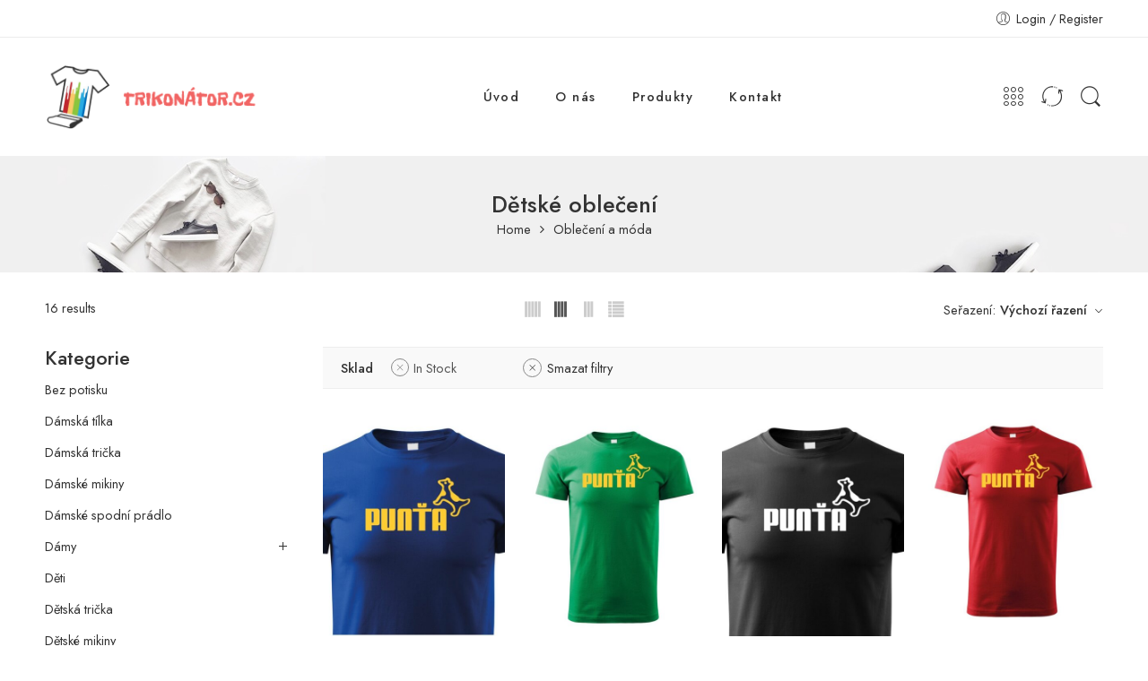

--- FILE ---
content_type: text/html; charset=UTF-8
request_url: https://www.trikonator.cz/product-category/obleceni-a-moda/detske-obleceni/?in-stock=1
body_size: 33888
content:
<!DOCTYPE html>
<html lang="cs">
<head>
<meta charset="UTF-8" />
<meta http-equiv="X-UA-Compatible" content="IE=Edge" />
<meta name="viewport" content="width=device-width, initial-scale=1" />
<link rel="profile" href="http://gmpg.org/xfn/11" />
<link rel="pingback" href="https://www.trikonator.cz/xmlrpc.php" />
<link rel="icon" href="https://www.trikonator.cz/wp-content/uploads/2022/10/cropped-NORMAL-iStockPhoto-1024px-1152735577-32x32.png" sizes="32x32" />
<link rel="icon" href="https://www.trikonator.cz/wp-content/uploads/2022/10/cropped-NORMAL-iStockPhoto-1024px-1152735577-192x192.png" sizes="192x192" />
<link rel="apple-touch-icon" href="https://www.trikonator.cz/wp-content/uploads/2022/10/cropped-NORMAL-iStockPhoto-1024px-1152735577-180x180.png" />
<meta name="msapplication-TileImage" content="https://www.trikonator.cz/wp-content/uploads/2022/10/cropped-NORMAL-iStockPhoto-1024px-1152735577-270x270.png" />
<link rel="shortcut icon" href="https://www.trikonator.cz/wp-content/themes/elessi-theme/favicon.ico" />
<meta name='robots' content='index, follow, max-image-preview:large, max-snippet:-1, max-video-preview:-1' />

	<!-- This site is optimized with the Yoast SEO plugin v19.7.2 - https://yoast.com/wordpress/plugins/seo/ -->
	<title>Dětské oblečení | Trikonator.cz</title>
	<link rel="canonical" href="https://www.trikonator.cz/product-category/obleceni-a-moda/detske-obleceni/" />
	<link rel="next" href="https://www.trikonator.cz/product-category/obleceni-a-moda/detske-obleceni/page/2/" />
	<meta property="og:locale" content="cs_CZ" />
	<meta property="og:type" content="article" />
	<meta property="og:title" content="Dětské oblečení | Trikonator.cz" />
	<meta property="og:url" content="https://www.trikonator.cz/product-category/obleceni-a-moda/detske-obleceni/" />
	<meta property="og:site_name" content="Trikonator.cz" />
	<script type="application/ld+json" class="yoast-schema-graph">{"@context":"https://schema.org","@graph":[{"@type":"CollectionPage","@id":"https://www.trikonator.cz/product-category/obleceni-a-moda/detske-obleceni/","url":"https://www.trikonator.cz/product-category/obleceni-a-moda/detske-obleceni/","name":"Dětské oblečení | Trikonator.cz","isPartOf":{"@id":"https://www.trikonator.cz/#website"},"primaryImageOfPage":{"@id":"https://www.trikonator.cz/product-category/obleceni-a-moda/detske-obleceni/#primaryimage"},"image":{"@id":"https://www.trikonator.cz/product-category/obleceni-a-moda/detske-obleceni/#primaryimage"},"thumbnailUrl":"https://www.trikonator.cz/wp-content/uploads/2022/10/8-11818.jpg","breadcrumb":{"@id":"https://www.trikonator.cz/product-category/obleceni-a-moda/detske-obleceni/#breadcrumb"},"inLanguage":"cs"},{"@type":"ImageObject","inLanguage":"cs","@id":"https://www.trikonator.cz/product-category/obleceni-a-moda/detske-obleceni/#primaryimage","url":"https://www.trikonator.cz/wp-content/uploads/2022/10/8-11818.jpg","contentUrl":"https://www.trikonator.cz/wp-content/uploads/2022/10/8-11818.jpg","width":700,"height":887},{"@type":"BreadcrumbList","@id":"https://www.trikonator.cz/product-category/obleceni-a-moda/detske-obleceni/#breadcrumb","itemListElement":[{"@type":"ListItem","position":1,"name":"Domů","item":"https://www.trikonator.cz/"},{"@type":"ListItem","position":2,"name":"Oblečení a móda","item":"https://www.trikonator.cz/product-category/obleceni-a-moda/"},{"@type":"ListItem","position":3,"name":"Dětské oblečení"}]},{"@type":"WebSite","@id":"https://www.trikonator.cz/#website","url":"https://www.trikonator.cz/","name":"Trikonator.cz","description":"Vtipná trička s potiskem?","potentialAction":[{"@type":"SearchAction","target":{"@type":"EntryPoint","urlTemplate":"https://www.trikonator.cz/?s={search_term_string}"},"query-input":"required name=search_term_string"}],"inLanguage":"cs"}]}</script>
	<!-- / Yoast SEO plugin. -->


<link rel='dns-prefetch' href='//fonts.googleapis.com' />
<link rel='dns-prefetch' href='//s.w.org' />
<link rel="alternate" type="application/rss+xml" title="Trikonator.cz &raquo; RSS zdroj" href="https://www.trikonator.cz/feed/" />
<link rel="alternate" type="application/rss+xml" title="Trikonator.cz &raquo; RSS komentářů" href="https://www.trikonator.cz/comments/feed/" />
<link rel="preload" href="//www.trikonator.cz/wp-content/themes/elessi-theme/assets/minify-font-icons/font-nasa-icons/nasa-font.woff" as="font" type="font/woff" crossorigin /><link rel="preload" href="//www.trikonator.cz/wp-content/themes/elessi-theme/assets/minify-font-icons/font-pe-icon-7-stroke/Pe-icon-7-stroke.woff" as="font" type="font/woff" crossorigin /><link rel="preload" href="//www.trikonator.cz/wp-content/themes/elessi-theme/assets/minify-font-icons/font-awesome-4.7.0/fontawesome-webfont.woff2" as="font" type="font/woff2" crossorigin /><link rel="preload" href="//www.trikonator.cz/wp-content/themes/elessi-theme/assets/minify-font-icons/font-awesome-4.7.0/fontawesome-webfont.woff" as="font" type="font/woff" crossorigin /><link rel="alternate" type="application/rss+xml" title="Trikonator.cz &raquo; Dětské oblečení Kategorie RSS" href="https://www.trikonator.cz/product-category/obleceni-a-moda/detske-obleceni/feed/" />
<script type="text/javascript">
window._wpemojiSettings = {"baseUrl":"https:\/\/s.w.org\/images\/core\/emoji\/14.0.0\/72x72\/","ext":".png","svgUrl":"https:\/\/s.w.org\/images\/core\/emoji\/14.0.0\/svg\/","svgExt":".svg","source":{"concatemoji":"https:\/\/www.trikonator.cz\/wp-includes\/js\/wp-emoji-release.min.js?ver=48d2e4d95602f090d9009f4f69a63ebe"}};
/*! This file is auto-generated */
!function(e,a,t){var n,r,o,i=a.createElement("canvas"),p=i.getContext&&i.getContext("2d");function s(e,t){var a=String.fromCharCode,e=(p.clearRect(0,0,i.width,i.height),p.fillText(a.apply(this,e),0,0),i.toDataURL());return p.clearRect(0,0,i.width,i.height),p.fillText(a.apply(this,t),0,0),e===i.toDataURL()}function c(e){var t=a.createElement("script");t.src=e,t.defer=t.type="text/javascript",a.getElementsByTagName("head")[0].appendChild(t)}for(o=Array("flag","emoji"),t.supports={everything:!0,everythingExceptFlag:!0},r=0;r<o.length;r++)t.supports[o[r]]=function(e){if(!p||!p.fillText)return!1;switch(p.textBaseline="top",p.font="600 32px Arial",e){case"flag":return s([127987,65039,8205,9895,65039],[127987,65039,8203,9895,65039])?!1:!s([55356,56826,55356,56819],[55356,56826,8203,55356,56819])&&!s([55356,57332,56128,56423,56128,56418,56128,56421,56128,56430,56128,56423,56128,56447],[55356,57332,8203,56128,56423,8203,56128,56418,8203,56128,56421,8203,56128,56430,8203,56128,56423,8203,56128,56447]);case"emoji":return!s([129777,127995,8205,129778,127999],[129777,127995,8203,129778,127999])}return!1}(o[r]),t.supports.everything=t.supports.everything&&t.supports[o[r]],"flag"!==o[r]&&(t.supports.everythingExceptFlag=t.supports.everythingExceptFlag&&t.supports[o[r]]);t.supports.everythingExceptFlag=t.supports.everythingExceptFlag&&!t.supports.flag,t.DOMReady=!1,t.readyCallback=function(){t.DOMReady=!0},t.supports.everything||(n=function(){t.readyCallback()},a.addEventListener?(a.addEventListener("DOMContentLoaded",n,!1),e.addEventListener("load",n,!1)):(e.attachEvent("onload",n),a.attachEvent("onreadystatechange",function(){"complete"===a.readyState&&t.readyCallback()})),(e=t.source||{}).concatemoji?c(e.concatemoji):e.wpemoji&&e.twemoji&&(c(e.twemoji),c(e.wpemoji)))}(window,document,window._wpemojiSettings);
</script>
<style type="text/css">
img.wp-smiley,
img.emoji {
	display: inline !important;
	border: none !important;
	box-shadow: none !important;
	height: 1em !important;
	width: 1em !important;
	margin: 0 0.07em !important;
	vertical-align: -0.1em !important;
	background: none !important;
	padding: 0 !important;
}
</style>
	<link rel='stylesheet' id='wp-block-library-css'  href='https://www.trikonator.cz/wp-includes/css/dist/block-library/style.min.css?ver=48d2e4d95602f090d9009f4f69a63ebe' type='text/css' media='all' />
<link rel='stylesheet' id='wc-blocks-vendors-style-css'  href='https://www.trikonator.cz/wp-content/plugins/woocommerce/packages/woocommerce-blocks/build/wc-blocks-vendors-style.css?ver=8.3.3' type='text/css' media='all' />
<link rel='stylesheet' id='wc-blocks-style-css'  href='https://www.trikonator.cz/wp-content/plugins/woocommerce/packages/woocommerce-blocks/build/wc-blocks-style.css?ver=8.3.3' type='text/css' media='all' />
<style id='global-styles-inline-css' type='text/css'>
body{--wp--preset--color--black: #000000;--wp--preset--color--cyan-bluish-gray: #abb8c3;--wp--preset--color--white: #ffffff;--wp--preset--color--pale-pink: #f78da7;--wp--preset--color--vivid-red: #cf2e2e;--wp--preset--color--luminous-vivid-orange: #ff6900;--wp--preset--color--luminous-vivid-amber: #fcb900;--wp--preset--color--light-green-cyan: #7bdcb5;--wp--preset--color--vivid-green-cyan: #00d084;--wp--preset--color--pale-cyan-blue: #8ed1fc;--wp--preset--color--vivid-cyan-blue: #0693e3;--wp--preset--color--vivid-purple: #9b51e0;--wp--preset--gradient--vivid-cyan-blue-to-vivid-purple: linear-gradient(135deg,rgba(6,147,227,1) 0%,rgb(155,81,224) 100%);--wp--preset--gradient--light-green-cyan-to-vivid-green-cyan: linear-gradient(135deg,rgb(122,220,180) 0%,rgb(0,208,130) 100%);--wp--preset--gradient--luminous-vivid-amber-to-luminous-vivid-orange: linear-gradient(135deg,rgba(252,185,0,1) 0%,rgba(255,105,0,1) 100%);--wp--preset--gradient--luminous-vivid-orange-to-vivid-red: linear-gradient(135deg,rgba(255,105,0,1) 0%,rgb(207,46,46) 100%);--wp--preset--gradient--very-light-gray-to-cyan-bluish-gray: linear-gradient(135deg,rgb(238,238,238) 0%,rgb(169,184,195) 100%);--wp--preset--gradient--cool-to-warm-spectrum: linear-gradient(135deg,rgb(74,234,220) 0%,rgb(151,120,209) 20%,rgb(207,42,186) 40%,rgb(238,44,130) 60%,rgb(251,105,98) 80%,rgb(254,248,76) 100%);--wp--preset--gradient--blush-light-purple: linear-gradient(135deg,rgb(255,206,236) 0%,rgb(152,150,240) 100%);--wp--preset--gradient--blush-bordeaux: linear-gradient(135deg,rgb(254,205,165) 0%,rgb(254,45,45) 50%,rgb(107,0,62) 100%);--wp--preset--gradient--luminous-dusk: linear-gradient(135deg,rgb(255,203,112) 0%,rgb(199,81,192) 50%,rgb(65,88,208) 100%);--wp--preset--gradient--pale-ocean: linear-gradient(135deg,rgb(255,245,203) 0%,rgb(182,227,212) 50%,rgb(51,167,181) 100%);--wp--preset--gradient--electric-grass: linear-gradient(135deg,rgb(202,248,128) 0%,rgb(113,206,126) 100%);--wp--preset--gradient--midnight: linear-gradient(135deg,rgb(2,3,129) 0%,rgb(40,116,252) 100%);--wp--preset--duotone--dark-grayscale: url('#wp-duotone-dark-grayscale');--wp--preset--duotone--grayscale: url('#wp-duotone-grayscale');--wp--preset--duotone--purple-yellow: url('#wp-duotone-purple-yellow');--wp--preset--duotone--blue-red: url('#wp-duotone-blue-red');--wp--preset--duotone--midnight: url('#wp-duotone-midnight');--wp--preset--duotone--magenta-yellow: url('#wp-duotone-magenta-yellow');--wp--preset--duotone--purple-green: url('#wp-duotone-purple-green');--wp--preset--duotone--blue-orange: url('#wp-duotone-blue-orange');--wp--preset--font-size--small: 13px;--wp--preset--font-size--medium: 20px;--wp--preset--font-size--large: 36px;--wp--preset--font-size--x-large: 42px;}.has-black-color{color: var(--wp--preset--color--black) !important;}.has-cyan-bluish-gray-color{color: var(--wp--preset--color--cyan-bluish-gray) !important;}.has-white-color{color: var(--wp--preset--color--white) !important;}.has-pale-pink-color{color: var(--wp--preset--color--pale-pink) !important;}.has-vivid-red-color{color: var(--wp--preset--color--vivid-red) !important;}.has-luminous-vivid-orange-color{color: var(--wp--preset--color--luminous-vivid-orange) !important;}.has-luminous-vivid-amber-color{color: var(--wp--preset--color--luminous-vivid-amber) !important;}.has-light-green-cyan-color{color: var(--wp--preset--color--light-green-cyan) !important;}.has-vivid-green-cyan-color{color: var(--wp--preset--color--vivid-green-cyan) !important;}.has-pale-cyan-blue-color{color: var(--wp--preset--color--pale-cyan-blue) !important;}.has-vivid-cyan-blue-color{color: var(--wp--preset--color--vivid-cyan-blue) !important;}.has-vivid-purple-color{color: var(--wp--preset--color--vivid-purple) !important;}.has-black-background-color{background-color: var(--wp--preset--color--black) !important;}.has-cyan-bluish-gray-background-color{background-color: var(--wp--preset--color--cyan-bluish-gray) !important;}.has-white-background-color{background-color: var(--wp--preset--color--white) !important;}.has-pale-pink-background-color{background-color: var(--wp--preset--color--pale-pink) !important;}.has-vivid-red-background-color{background-color: var(--wp--preset--color--vivid-red) !important;}.has-luminous-vivid-orange-background-color{background-color: var(--wp--preset--color--luminous-vivid-orange) !important;}.has-luminous-vivid-amber-background-color{background-color: var(--wp--preset--color--luminous-vivid-amber) !important;}.has-light-green-cyan-background-color{background-color: var(--wp--preset--color--light-green-cyan) !important;}.has-vivid-green-cyan-background-color{background-color: var(--wp--preset--color--vivid-green-cyan) !important;}.has-pale-cyan-blue-background-color{background-color: var(--wp--preset--color--pale-cyan-blue) !important;}.has-vivid-cyan-blue-background-color{background-color: var(--wp--preset--color--vivid-cyan-blue) !important;}.has-vivid-purple-background-color{background-color: var(--wp--preset--color--vivid-purple) !important;}.has-black-border-color{border-color: var(--wp--preset--color--black) !important;}.has-cyan-bluish-gray-border-color{border-color: var(--wp--preset--color--cyan-bluish-gray) !important;}.has-white-border-color{border-color: var(--wp--preset--color--white) !important;}.has-pale-pink-border-color{border-color: var(--wp--preset--color--pale-pink) !important;}.has-vivid-red-border-color{border-color: var(--wp--preset--color--vivid-red) !important;}.has-luminous-vivid-orange-border-color{border-color: var(--wp--preset--color--luminous-vivid-orange) !important;}.has-luminous-vivid-amber-border-color{border-color: var(--wp--preset--color--luminous-vivid-amber) !important;}.has-light-green-cyan-border-color{border-color: var(--wp--preset--color--light-green-cyan) !important;}.has-vivid-green-cyan-border-color{border-color: var(--wp--preset--color--vivid-green-cyan) !important;}.has-pale-cyan-blue-border-color{border-color: var(--wp--preset--color--pale-cyan-blue) !important;}.has-vivid-cyan-blue-border-color{border-color: var(--wp--preset--color--vivid-cyan-blue) !important;}.has-vivid-purple-border-color{border-color: var(--wp--preset--color--vivid-purple) !important;}.has-vivid-cyan-blue-to-vivid-purple-gradient-background{background: var(--wp--preset--gradient--vivid-cyan-blue-to-vivid-purple) !important;}.has-light-green-cyan-to-vivid-green-cyan-gradient-background{background: var(--wp--preset--gradient--light-green-cyan-to-vivid-green-cyan) !important;}.has-luminous-vivid-amber-to-luminous-vivid-orange-gradient-background{background: var(--wp--preset--gradient--luminous-vivid-amber-to-luminous-vivid-orange) !important;}.has-luminous-vivid-orange-to-vivid-red-gradient-background{background: var(--wp--preset--gradient--luminous-vivid-orange-to-vivid-red) !important;}.has-very-light-gray-to-cyan-bluish-gray-gradient-background{background: var(--wp--preset--gradient--very-light-gray-to-cyan-bluish-gray) !important;}.has-cool-to-warm-spectrum-gradient-background{background: var(--wp--preset--gradient--cool-to-warm-spectrum) !important;}.has-blush-light-purple-gradient-background{background: var(--wp--preset--gradient--blush-light-purple) !important;}.has-blush-bordeaux-gradient-background{background: var(--wp--preset--gradient--blush-bordeaux) !important;}.has-luminous-dusk-gradient-background{background: var(--wp--preset--gradient--luminous-dusk) !important;}.has-pale-ocean-gradient-background{background: var(--wp--preset--gradient--pale-ocean) !important;}.has-electric-grass-gradient-background{background: var(--wp--preset--gradient--electric-grass) !important;}.has-midnight-gradient-background{background: var(--wp--preset--gradient--midnight) !important;}.has-small-font-size{font-size: var(--wp--preset--font-size--small) !important;}.has-medium-font-size{font-size: var(--wp--preset--font-size--medium) !important;}.has-large-font-size{font-size: var(--wp--preset--font-size--large) !important;}.has-x-large-font-size{font-size: var(--wp--preset--font-size--x-large) !important;}
</style>
<link rel='stylesheet' id='woof-css'  href='https://www.trikonator.cz/wp-content/plugins/woocommerce-products-filter/css/front.css?ver=1.3.0' type='text/css' media='all' />
<style id='woof-inline-css' type='text/css'>

.woof_products_top_panel li span, .woof_products_top_panel2 li span{background: url(https://www.trikonator.cz/wp-content/plugins/woocommerce-products-filter/img/delete.png);background-size: 14px 14px;background-repeat: no-repeat;background-position: right;}
.woof_edit_view{
                    display: none;
                }
</style>
<link rel='stylesheet' id='chosen-drop-down-css'  href='https://www.trikonator.cz/wp-content/plugins/woocommerce-products-filter/js/chosen/chosen.min.css?ver=1.3.0' type='text/css' media='all' />
<style id='woocommerce-inline-inline-css' type='text/css'>
.woocommerce form .form-row .required { visibility: visible; }
</style>
<link rel='stylesheet' id='hfe-style-css'  href='https://www.trikonator.cz/wp-content/plugins/header-footer-elementor/assets/css/header-footer-elementor.css?ver=1.6.13' type='text/css' media='all' />
<link rel='stylesheet' id='elementor-frontend-css'  href='https://www.trikonator.cz/wp-content/plugins/elementor/assets/css/frontend-lite.min.css?ver=3.7.8' type='text/css' media='all' />
<link rel='stylesheet' id='elementor-post-100547-css'  href='https://www.trikonator.cz/wp-content/uploads/elementor/css/post-100547.css?ver=1664976949' type='text/css' media='all' />
<link rel='stylesheet' id='elementor-global-css'  href='https://www.trikonator.cz/wp-content/uploads/elementor/css/global.css?ver=1664976950' type='text/css' media='all' />
<link rel='stylesheet' id='dashicons-css'  href='https://www.trikonator.cz/wp-includes/css/dashicons.min.css?ver=48d2e4d95602f090d9009f4f69a63ebe' type='text/css' media='all' />
<style id='dashicons-inline-css' type='text/css'>
[data-font="Dashicons"]:before {font-family: 'Dashicons' !important;content: attr(data-icon) !important;speak: none !important;font-weight: normal !important;font-variant: normal !important;text-transform: none !important;line-height: 1 !important;font-style: normal !important;-webkit-font-smoothing: antialiased !important;-moz-osx-font-smoothing: grayscale !important;}
</style>
<link rel='stylesheet' id='elessi-fonts-icons-css'  href='https://www.trikonator.cz/wp-content/themes/elessi-theme/assets/minify-font-icons/fonts.min.css?ver=48d2e4d95602f090d9009f4f69a63ebe' type='text/css' media='all' />
<link rel='stylesheet' id='nasa-fonts-css'  href='https://fonts.googleapis.com/css?family=Jost%3A300%2C300italic%2C400%2C400italic%2C500%2C500italic%2C600%2C600italic%2C700%2C700italic%2C800%2C800italic%2C900%2C900italic&#038;subset=latin&#038;display=swap&#038;ver=48d2e4d95602f090d9009f4f69a63ebe' type='text/css' media='all' />
<link rel='stylesheet' id='atawc-frontend-css'  href='https://www.trikonator.cz/wp-content/plugins/variation-swatches-style/assets/css/frontend.css?ver=20160615' type='text/css' media='all' />
<style id='atawc-frontend-inline-css' type='text/css'>
.saiful{color:#fff;}
</style>
<link rel='stylesheet' id='elessi-style-css'  href='https://www.trikonator.cz/wp-content/themes/elessi-theme/style.css?ver=48d2e4d95602f090d9009f4f69a63ebe' type='text/css' media='all' />
<link rel='stylesheet' id='elessi-child-style-css'  href='https://www.trikonator.cz/wp-content/themes/elessi-theme-child/style.css?ver=48d2e4d95602f090d9009f4f69a63ebe' type='text/css' media='all' />
<link rel='stylesheet' id='elessi-style-elementor-css'  href='https://www.trikonator.cz/wp-content/themes/elessi-theme/style-elementor.css' type='text/css' media='all' />
<link rel='stylesheet' id='elessi-style-crazy-css'  href='https://www.trikonator.cz/wp-content/themes/elessi-theme/assets/css/style-crazy-load.css' type='text/css' media='all' />
<link rel='stylesheet' id='elessi-style-large-css'  href='https://www.trikonator.cz/wp-content/themes/elessi-theme/assets/css/style-large.css' type='text/css' media='all' />
<link rel='stylesheet' id='elessi-style-products-list-css'  href='https://www.trikonator.cz/wp-content/themes/elessi-theme/assets/css/style-products-list.css' type='text/css' media='all' />
<link rel='stylesheet' id='elessi-style-archive-products-css'  href='https://www.trikonator.cz/wp-content/themes/elessi-theme/assets/css/style-archive-products.css' type='text/css' media='all' />
<link rel='stylesheet' id='elessi-style-font-weight-css'  href='https://www.trikonator.cz/wp-content/themes/elessi-theme/assets/css/style-font-weight-500.css' type='text/css' media='all' />
<link rel='stylesheet' id='nasa-sc-woo-css'  href='https://www.trikonator.cz/wp-content/plugins/nasa-core/assets/css/nasa-sc-woo.css' type='text/css' media='all' />
<link rel='stylesheet' id='nasa-sc-css'  href='https://www.trikonator.cz/wp-content/plugins/nasa-core/assets/css/nasa-sc.css' type='text/css' media='all' />
<link rel='stylesheet' id='elessi-style-dynamic-css'  href='//www.trikonator.cz/wp-content/uploads/nasa-dynamic/dynamic.css?ver=1664982482' type='text/css' media='all' />
<link rel='stylesheet' id='google-fonts-1-css'  href='https://fonts.googleapis.com/css?family=Jost%3A100%2C100italic%2C200%2C200italic%2C300%2C300italic%2C400%2C400italic%2C500%2C500italic%2C600%2C600italic%2C700%2C700italic%2C800%2C800italic%2C900%2C900italic&#038;display=auto&#038;subset=latin-ext&#038;ver=48d2e4d95602f090d9009f4f69a63ebe' type='text/css' media='all' />
<script type="text/template" id="tmpl-variation-template">
	<div class="woocommerce-variation-description">{{{ data.variation.variation_description }}}</div>
	<div class="woocommerce-variation-price">{{{ data.variation.price_html }}}</div>
	<div class="woocommerce-variation-availability">{{{ data.variation.availability_html }}}</div>
</script>
<script type="text/template" id="tmpl-unavailable-variation-template">
	<p>Je nám líto, tento produkt není dostupný. Zvolte prosím jinou kombinaci.</p>
</script>
<script type='text/javascript' src='https://www.trikonator.cz/wp-includes/js/jquery/jquery.min.js?ver=3.6.0' id='jquery-core-js'></script>
<script type='text/javascript' src='https://www.trikonator.cz/wp-includes/js/jquery/jquery-migrate.min.js?ver=3.3.2' id='jquery-migrate-js'></script>
<link rel="https://api.w.org/" href="https://www.trikonator.cz/wp-json/" /><link rel="alternate" type="application/json" href="https://www.trikonator.cz/wp-json/wp/v2/product_cat/5498" /><link rel="EditURI" type="application/rsd+xml" title="RSD" href="https://www.trikonator.cz/xmlrpc.php?rsd" />
<link rel="wlwmanifest" type="application/wlwmanifest+xml" href="https://www.trikonator.cz/wp-includes/wlwmanifest.xml" /> 

	<noscript><style>.woocommerce-product-gallery{ opacity: 1 !important; }</style></noscript>
	<meta name="generator" content="Powered by Slider Revolution 6.5.31 - responsive, Mobile-Friendly Slider Plugin for WordPress with comfortable drag and drop interface." />
<link rel="icon" href="https://www.trikonator.cz/wp-content/uploads/2022/10/cropped-NORMAL-iStockPhoto-1024px-1152735577-32x32.png" sizes="32x32" />
<link rel="icon" href="https://www.trikonator.cz/wp-content/uploads/2022/10/cropped-NORMAL-iStockPhoto-1024px-1152735577-192x192.png" sizes="192x192" />
<link rel="apple-touch-icon" href="https://www.trikonator.cz/wp-content/uploads/2022/10/cropped-NORMAL-iStockPhoto-1024px-1152735577-180x180.png" />
<meta name="msapplication-TileImage" content="https://www.trikonator.cz/wp-content/uploads/2022/10/cropped-NORMAL-iStockPhoto-1024px-1152735577-270x270.png" />
<script>function setREVStartSize(e){
			//window.requestAnimationFrame(function() {
				window.RSIW = window.RSIW===undefined ? window.innerWidth : window.RSIW;
				window.RSIH = window.RSIH===undefined ? window.innerHeight : window.RSIH;
				try {
					var pw = document.getElementById(e.c).parentNode.offsetWidth,
						newh;
					pw = pw===0 || isNaN(pw) || (e.l=="fullwidth" || e.layout=="fullwidth") ? window.RSIW : pw;
					e.tabw = e.tabw===undefined ? 0 : parseInt(e.tabw);
					e.thumbw = e.thumbw===undefined ? 0 : parseInt(e.thumbw);
					e.tabh = e.tabh===undefined ? 0 : parseInt(e.tabh);
					e.thumbh = e.thumbh===undefined ? 0 : parseInt(e.thumbh);
					e.tabhide = e.tabhide===undefined ? 0 : parseInt(e.tabhide);
					e.thumbhide = e.thumbhide===undefined ? 0 : parseInt(e.thumbhide);
					e.mh = e.mh===undefined || e.mh=="" || e.mh==="auto" ? 0 : parseInt(e.mh,0);
					if(e.layout==="fullscreen" || e.l==="fullscreen")
						newh = Math.max(e.mh,window.RSIH);
					else{
						e.gw = Array.isArray(e.gw) ? e.gw : [e.gw];
						for (var i in e.rl) if (e.gw[i]===undefined || e.gw[i]===0) e.gw[i] = e.gw[i-1];
						e.gh = e.el===undefined || e.el==="" || (Array.isArray(e.el) && e.el.length==0)? e.gh : e.el;
						e.gh = Array.isArray(e.gh) ? e.gh : [e.gh];
						for (var i in e.rl) if (e.gh[i]===undefined || e.gh[i]===0) e.gh[i] = e.gh[i-1];
											
						var nl = new Array(e.rl.length),
							ix = 0,
							sl;
						e.tabw = e.tabhide>=pw ? 0 : e.tabw;
						e.thumbw = e.thumbhide>=pw ? 0 : e.thumbw;
						e.tabh = e.tabhide>=pw ? 0 : e.tabh;
						e.thumbh = e.thumbhide>=pw ? 0 : e.thumbh;
						for (var i in e.rl) nl[i] = e.rl[i]<window.RSIW ? 0 : e.rl[i];
						sl = nl[0];
						for (var i in nl) if (sl>nl[i] && nl[i]>0) { sl = nl[i]; ix=i;}
						var m = pw>(e.gw[ix]+e.tabw+e.thumbw) ? 1 : (pw-(e.tabw+e.thumbw)) / (e.gw[ix]);
						newh =  (e.gh[ix] * m) + (e.tabh + e.thumbh);
					}
					var el = document.getElementById(e.c);
					if (el!==null && el) el.style.height = newh+"px";
					el = document.getElementById(e.c+"_wrapper");
					if (el!==null && el) {
						el.style.height = newh+"px";
						el.style.display = "block";
					}
				} catch(e){
					console.log("Failure at Presize of Slider:" + e)
				}
			//});
		  };</script>
		<style type="text/css" id="wp-custom-css">
			a.nasa-node-popup.nasa-tip.nasa-tip-left {
    display: none!important;
}

li.nasa-icon-mini-cart {
    display: none;
}

#nasa-init-viewed {
    position: relative;
    z-index: 100;
    display: none;
    font-size: 150%;
    background: #fff;
    color: #333333;
}

.li-toggle-sidebar {
    display: none;
}

.li-toggle-sidebar {
    display: none;
}

.safe-checkout.nasa-crazy-box {
    display: none;
}

li.first.nasa-icon-mini-cart {
    display: none;
}		</style>
				<style type="text/css">
			
			 
				.atawc-swatches .swatch.swatch-label,
				ul.smart_attribute.label li  a{
					font-size:13px;
					color:#000;
					background:#c8c8c8;
					border:1px solid #000;
					
				}
				.atawc-swatches .swatch.swatch-label:hover,
				.atawc-swatches .swatch.swatch-label.selected,
				ul.smart_attribute.label li  a:hover,
				ul.smart_attribute.label li  a.active{
					color:#000;
					background:#c8c8c8;
					border:1px solid #c8c8c8;
				}
				
				.ed-tooltip { color:#000;   background:#fff}
				.ed-tooltip:after{
			border-top-color:#fff			
		}
		.atawc-swatches .tick_sign::before {
  			  border-color: #000!important;
			  border-color:#fff		}
        </style>
    <style type="text/css">/** Mega Menu CSS: fs **/</style>
</head>
<body class="archive tax-product_cat term-detske-obleceni term-5498 theme-elessi-theme nasa-woo-actived nasa-core-actived woocommerce woocommerce-page woocommerce-no-js ehf-template-elessi-theme ehf-stylesheet-elessi-theme-child antialiased nasa-quickview-on nasa-disable-toggle-widgets nasa-crazy-load crazy-loading nasa-label-attr-single nasa-image-round elementor-default elementor-kit-100547">
<svg xmlns="http://www.w3.org/2000/svg" viewBox="0 0 0 0" width="0" height="0" focusable="false" role="none" style="visibility: hidden; position: absolute; left: -9999px; overflow: hidden;" ><defs><filter id="wp-duotone-dark-grayscale"><feColorMatrix color-interpolation-filters="sRGB" type="matrix" values=" .299 .587 .114 0 0 .299 .587 .114 0 0 .299 .587 .114 0 0 .299 .587 .114 0 0 " /><feComponentTransfer color-interpolation-filters="sRGB" ><feFuncR type="table" tableValues="0 0.49803921568627" /><feFuncG type="table" tableValues="0 0.49803921568627" /><feFuncB type="table" tableValues="0 0.49803921568627" /><feFuncA type="table" tableValues="1 1" /></feComponentTransfer><feComposite in2="SourceGraphic" operator="in" /></filter></defs></svg><svg xmlns="http://www.w3.org/2000/svg" viewBox="0 0 0 0" width="0" height="0" focusable="false" role="none" style="visibility: hidden; position: absolute; left: -9999px; overflow: hidden;" ><defs><filter id="wp-duotone-grayscale"><feColorMatrix color-interpolation-filters="sRGB" type="matrix" values=" .299 .587 .114 0 0 .299 .587 .114 0 0 .299 .587 .114 0 0 .299 .587 .114 0 0 " /><feComponentTransfer color-interpolation-filters="sRGB" ><feFuncR type="table" tableValues="0 1" /><feFuncG type="table" tableValues="0 1" /><feFuncB type="table" tableValues="0 1" /><feFuncA type="table" tableValues="1 1" /></feComponentTransfer><feComposite in2="SourceGraphic" operator="in" /></filter></defs></svg><svg xmlns="http://www.w3.org/2000/svg" viewBox="0 0 0 0" width="0" height="0" focusable="false" role="none" style="visibility: hidden; position: absolute; left: -9999px; overflow: hidden;" ><defs><filter id="wp-duotone-purple-yellow"><feColorMatrix color-interpolation-filters="sRGB" type="matrix" values=" .299 .587 .114 0 0 .299 .587 .114 0 0 .299 .587 .114 0 0 .299 .587 .114 0 0 " /><feComponentTransfer color-interpolation-filters="sRGB" ><feFuncR type="table" tableValues="0.54901960784314 0.98823529411765" /><feFuncG type="table" tableValues="0 1" /><feFuncB type="table" tableValues="0.71764705882353 0.25490196078431" /><feFuncA type="table" tableValues="1 1" /></feComponentTransfer><feComposite in2="SourceGraphic" operator="in" /></filter></defs></svg><svg xmlns="http://www.w3.org/2000/svg" viewBox="0 0 0 0" width="0" height="0" focusable="false" role="none" style="visibility: hidden; position: absolute; left: -9999px; overflow: hidden;" ><defs><filter id="wp-duotone-blue-red"><feColorMatrix color-interpolation-filters="sRGB" type="matrix" values=" .299 .587 .114 0 0 .299 .587 .114 0 0 .299 .587 .114 0 0 .299 .587 .114 0 0 " /><feComponentTransfer color-interpolation-filters="sRGB" ><feFuncR type="table" tableValues="0 1" /><feFuncG type="table" tableValues="0 0.27843137254902" /><feFuncB type="table" tableValues="0.5921568627451 0.27843137254902" /><feFuncA type="table" tableValues="1 1" /></feComponentTransfer><feComposite in2="SourceGraphic" operator="in" /></filter></defs></svg><svg xmlns="http://www.w3.org/2000/svg" viewBox="0 0 0 0" width="0" height="0" focusable="false" role="none" style="visibility: hidden; position: absolute; left: -9999px; overflow: hidden;" ><defs><filter id="wp-duotone-midnight"><feColorMatrix color-interpolation-filters="sRGB" type="matrix" values=" .299 .587 .114 0 0 .299 .587 .114 0 0 .299 .587 .114 0 0 .299 .587 .114 0 0 " /><feComponentTransfer color-interpolation-filters="sRGB" ><feFuncR type="table" tableValues="0 0" /><feFuncG type="table" tableValues="0 0.64705882352941" /><feFuncB type="table" tableValues="0 1" /><feFuncA type="table" tableValues="1 1" /></feComponentTransfer><feComposite in2="SourceGraphic" operator="in" /></filter></defs></svg><svg xmlns="http://www.w3.org/2000/svg" viewBox="0 0 0 0" width="0" height="0" focusable="false" role="none" style="visibility: hidden; position: absolute; left: -9999px; overflow: hidden;" ><defs><filter id="wp-duotone-magenta-yellow"><feColorMatrix color-interpolation-filters="sRGB" type="matrix" values=" .299 .587 .114 0 0 .299 .587 .114 0 0 .299 .587 .114 0 0 .299 .587 .114 0 0 " /><feComponentTransfer color-interpolation-filters="sRGB" ><feFuncR type="table" tableValues="0.78039215686275 1" /><feFuncG type="table" tableValues="0 0.94901960784314" /><feFuncB type="table" tableValues="0.35294117647059 0.47058823529412" /><feFuncA type="table" tableValues="1 1" /></feComponentTransfer><feComposite in2="SourceGraphic" operator="in" /></filter></defs></svg><svg xmlns="http://www.w3.org/2000/svg" viewBox="0 0 0 0" width="0" height="0" focusable="false" role="none" style="visibility: hidden; position: absolute; left: -9999px; overflow: hidden;" ><defs><filter id="wp-duotone-purple-green"><feColorMatrix color-interpolation-filters="sRGB" type="matrix" values=" .299 .587 .114 0 0 .299 .587 .114 0 0 .299 .587 .114 0 0 .299 .587 .114 0 0 " /><feComponentTransfer color-interpolation-filters="sRGB" ><feFuncR type="table" tableValues="0.65098039215686 0.40392156862745" /><feFuncG type="table" tableValues="0 1" /><feFuncB type="table" tableValues="0.44705882352941 0.4" /><feFuncA type="table" tableValues="1 1" /></feComponentTransfer><feComposite in2="SourceGraphic" operator="in" /></filter></defs></svg><svg xmlns="http://www.w3.org/2000/svg" viewBox="0 0 0 0" width="0" height="0" focusable="false" role="none" style="visibility: hidden; position: absolute; left: -9999px; overflow: hidden;" ><defs><filter id="wp-duotone-blue-orange"><feColorMatrix color-interpolation-filters="sRGB" type="matrix" values=" .299 .587 .114 0 0 .299 .587 .114 0 0 .299 .587 .114 0 0 .299 .587 .114 0 0 " /><feComponentTransfer color-interpolation-filters="sRGB" ><feFuncR type="table" tableValues="0.098039215686275 1" /><feFuncG type="table" tableValues="0 0.66274509803922" /><feFuncB type="table" tableValues="0.84705882352941 0.41960784313725" /><feFuncA type="table" tableValues="1 1" /></feComponentTransfer><feComposite in2="SourceGraphic" operator="in" /></filter></defs></svg>
<!-- Start Wrapper Site -->
<div id="wrapper">

<!-- Start Header Site -->
<header id="header-content" class="site-header">

<div class="header-wrapper header-type-1 nasa-header-sticky">
    <div class="nasa-topbar-wrap hide-for-mobile">
    <div id="top-bar" class="top-bar">
                    <!-- Desktop | Responsive Top-bar -->
            <div class="row">
                <div class="large-12 columns">
                    <div class="left-text left rtl-right">
                                            </div>
                    <div class="right-text nasa-hide-for-mobile right rtl-left">
                        <div class="topbar-menu-container">
                            <ul class="nasa-menus-account"><li class="menu-item"><a class="nasa-login-register-ajax inline-block" data-enable="1" href="https://www.trikonator.cz/my-account/" title="Login / Register"><i class="pe7-icon pe-7s-user"></i><span class="nasa-login-title">Login / Register</span></a></li></ul>                        </div>
                    </div>
                </div>
            </div>
            </div>
    
            <div class="nasa-hide-for-mobile">
            <a class="nasa-icon-toggle" href="javascript:void(0);" rel="nofollow">
                <i class="nasa-topbar-up pe-7s-angle-up"></i>
                <i class="nasa-topbar-down pe-7s-angle-down"></i>
            </a>
        </div>
    </div>
    <div class="sticky-wrapper">
        <div id="masthead" class="site-header">
                        
            <div class="row">
                <div class="large-12 columns header-container">
                    <div class="nasa-hide-for-mobile nasa-wrap-event-search">
                        <div class="nasa-relative nasa-header-flex nasa-elements-wrap nasa-wrap-width-main-menu jbw">
                            <!-- Logo -->
                            <div class="order-1 logo-wrapper">
                                <a class="logo nasa-logo-retina" href="https://www.trikonator.cz/" title="Trikonator.cz - Vtipná trička s potiskem?" rel="Home"><img src="//www.trikonator.cz/wp-content/uploads/2022/10/NORMAL-iStockPhoto-1024px-1152735577.png" alt="Trikonator.cz" class="header_logo" srcset="//www.trikonator.cz/wp-content/uploads/2022/10/NORMAL-iStockPhoto-1024px-1152735577.png 1x, //www.trikonator.cz/wp-content/uploads/2022/10/NORMAL-iStockPhoto-1024px-1152735577.png 2x" /></a>                            </div>
                            
                            <!-- Group icon header -->
                            <div class="order-3 icons-wrapper">
                                <div class="nasa-header-icons-wrap"><ul class="header-icons"><li class="first nasa-icon-filter-cat"><a class="filter-cat-icon inline-block nasa-hide-for-mobile" href="javascript:void(0);" title="Produktové kategorie" rel="nofollow"><i class="nasa-icon pe-7s-keypad"></i></a><a class="filter-cat-icon-mobile inline-block" href="javascript:void(0);" title="Produktové kategorie" rel="nofollow"><i class="nasa-icon pe-7s-keypad"></i></a></li><li class="nasa-icon-mini-cart"><a href="javascript:void(0);" class="cart-link mini-cart cart-inner inline-block" title="Košík" rel="nofollow"><span class="icon-wrap"><i class="nasa-icon cart-icon pe-7s-cart"></i><span class="nasa-cart-count nasa-mini-number cart-number hidden-tag nasa-product-empty">0</span></span><span class="icon-text hidden-tag">Košík</span></a></li><li class="nasa-icon-compare"><a href="https://www.trikonator.cz/" title="Porovnání" class="nasa-show-compare inline-block"><span class="icon-wrap"><i class="nasa-icon compare-icon icon-nasa-refresh"></i><span class="nasa-compare-count nasa-mini-number compare-number nasa-product-empty">0</span></span><span class="icon-text hidden-tag">Porovnání</span></a></li><li class="nasa-icon-search nasa-hide-for-mobile"><a class="search-icon desk-search inline-block" href="javascript:void(0);" data-open="0" title="Vyhledávání" rel="nofollow"><i class="nasa-icon nasa-search icon-nasa-search"></i></a></li></ul></div>                            </div>
                            
                            <!-- Main menu -->
                            <div class="wide-nav fgr-2 order-2 fjct nasa-bg-wrap nasa-nav-style-1">
                                <div class="nasa-menus-wrapper nasa-menus-wrapper-reponsive nasa-loading" data-padding_x="35">
                                    <div class="nav-wrapper main-menu-warpper"><ul id="site-navigation" class="header-nav nasa-to-menu-mobile nasa-main-menu"><li class="menu-item menu-item-type-post_type menu-item-object-page menu-item-home default-menu root-item nasa_even"><a title="Úvod" href="https://www.trikonator.cz/" class="nasa-title-menu"><i class="pe-7s-angle-down nasa-open-child"></i>Úvod</a></li>
<li class="menu-item menu-item-type-post_type menu-item-object-page default-menu root-item nasa_odd"><a title="O nás" href="https://www.trikonator.cz/o-nas/" class="nasa-title-menu"><i class="pe-7s-angle-down nasa-open-child"></i>O nás</a></li>
<li class="menu-item menu-item-type-post_type menu-item-object-page default-menu root-item nasa_even"><a title="Produkty" href="https://www.trikonator.cz/shop/" class="nasa-title-menu"><i class="pe-7s-angle-down nasa-open-child"></i>Produkty</a></li>
<li class="menu-item menu-item-type-post_type menu-item-object-page default-menu root-item nasa_odd"><a title="Kontakt" href="https://www.trikonator.cz/kontakt-2/" class="nasa-title-menu"><i class="pe-7s-angle-down nasa-open-child"></i>Kontakt</a></li>
</ul></div><!-- nav-wrapper -->                                </div>
                            </div>
                        </div>

                        <!-- Search form in header -->
                        <div class="nasa-header-search-wrap nasa-hide-for-mobile">
                            <div class="nasa-search-space nasa_search_icon"><div class="nasa-show-search-form nasa-over-hide nasa-rightToLeft nasa-modern-layout">
    <div class="search-wrapper nasa-ajax-search-form-container modern">
        <form role="search" method="get" class="nasa-ajax-search-form" action="https://www.trikonator.cz/">
            <label for="nasa-input-1" class="hidden-tag">
                Search here            </label>

            <input type="text" name="s" id="nasa-input-1" class="search-field search-input live-search-input" value="" placeholder="I&#039;m shopping for ..." data-suggestions="Sweater, Jacket, T-shirt ..." />

            <span class="nasa-icon-submit-page">
                <button class="nasa-submit-search hidden-tag">
                    Vyhledávání                </button>
            </span>

                            <input type="hidden" name="post_type" value="product" />
                    </form>

        <a href="javascript:void(0);" title="Close search" class="nasa-close-search nasa-stclose" rel="nofollow"></a>
    </div>

</div></div>                        </div>
                    </div>
                </div>
            </div>
            
                            <div class="nasa-top-cat-filter-wrap">
                    <div id="nasa-main-cat-filter"><ul class="nasa-top-cat-filter product-categories nasa-accordion"><li class="nasa-tax-item cat-item cat-item-5574 cat-item-bez-potisku-2 root-item"><a href="https://www.trikonator.cz/product-category/bez-potisku-2/" title="Bez potisku" class="nasa-filter-item nasa-filter-by-tax nasa-filter-by-cat">Bez potisku</a></li>
<li class="nasa-tax-item cat-item cat-item-5564 cat-item-damska-tilka root-item"><a href="https://www.trikonator.cz/product-category/damska-tilka/" title="Dámská tílka" class="nasa-filter-item nasa-filter-by-tax nasa-filter-by-cat">Dámská tílka</a></li>
<li class="nasa-tax-item cat-item cat-item-5562 cat-item-damska-tricka-2 root-item"><a href="https://www.trikonator.cz/product-category/damska-tricka-2/" title="Dámská trička" class="nasa-filter-item nasa-filter-by-tax nasa-filter-by-cat">Dámská trička</a></li>
<li class="nasa-tax-item cat-item cat-item-5570 cat-item-damske-mikiny-2 root-item"><a href="https://www.trikonator.cz/product-category/damske-mikiny-2/" title="Dámské mikiny" class="nasa-filter-item nasa-filter-by-tax nasa-filter-by-cat">Dámské mikiny</a></li>
<li class="nasa-tax-item cat-item cat-item-5560 cat-item-damske-spodni-pradlo root-item"><a href="https://www.trikonator.cz/product-category/damske-spodni-pradlo/" title="Dámské spodní prádlo" class="nasa-filter-item nasa-filter-by-tax nasa-filter-by-cat">Dámské spodní prádlo</a></li>
<li class="nasa-tax-item cat-item cat-item-5351 cat-item-damy root-item cat-parent nasa-tax-parent li_accordion"><a href="javascript:void(0);" class="accordion" rel="nofollow"></a><a href="https://www.trikonator.cz/product-category/damy/" title="Dámy" class="nasa-filter-item nasa-filter-by-tax nasa-filter-by-cat">Dámy</a><ul class='children'>
<li class="nasa-tax-item cat-item cat-item-5378 cat-item-3d"><a href="https://www.trikonator.cz/product-category/damy/3d/" title="3D" class="nasa-filter-item nasa-filter-by-tax nasa-filter-by-cat">3D</a></li>
<li class="nasa-tax-item cat-item cat-item-5370 cat-item-bez-potisku"><a href="https://www.trikonator.cz/product-category/damy/bez-potisku/" title="BEZ POTISKU" class="nasa-filter-item nasa-filter-by-tax nasa-filter-by-cat">BEZ POTISKU</a></li>
<li class="nasa-tax-item cat-item cat-item-5379 cat-item-bizarni-damy"><a href="https://www.trikonator.cz/product-category/damy/bizarni-damy/" title="Bizarní" class="nasa-filter-item nasa-filter-by-tax nasa-filter-by-cat">Bizarní</a></li>
<li class="nasa-tax-item cat-item cat-item-5352 cat-item-designovky"><a href="https://www.trikonator.cz/product-category/damy/designovky/" title="Designovky" class="nasa-filter-item nasa-filter-by-tax nasa-filter-by-cat">Designovky</a></li>
<li class="nasa-tax-item cat-item cat-item-5411 cat-item-doplnky"><a href="https://www.trikonator.cz/product-category/damy/doplnky/" title="DOPLŇKY" class="nasa-filter-item nasa-filter-by-tax nasa-filter-by-cat">DOPLŇKY</a></li>
<li class="nasa-tax-item cat-item cat-item-5367 cat-item-drza-damy"><a href="https://www.trikonator.cz/product-category/damy/drza-damy/" title="Drzá" class="nasa-filter-item nasa-filter-by-tax nasa-filter-by-cat">Drzá</a></li>
<li class="nasa-tax-item cat-item cat-item-5359 cat-item-evergreeny"><a href="https://www.trikonator.cz/product-category/damy/evergreeny/" title="Evergreeny" class="nasa-filter-item nasa-filter-by-tax nasa-filter-by-cat">Evergreeny</a></li>
<li class="nasa-tax-item cat-item cat-item-5355 cat-item-filmy-a-serialy"><a href="https://www.trikonator.cz/product-category/damy/filmy-a-serialy/" title="Filmy a seriály" class="nasa-filter-item nasa-filter-by-tax nasa-filter-by-cat">Filmy a seriály</a></li>
<li class="nasa-tax-item cat-item cat-item-5361 cat-item-geek"><a href="https://www.trikonator.cz/product-category/damy/geek/" title="Geek" class="nasa-filter-item nasa-filter-by-tax nasa-filter-by-cat">Geek</a></li>
<li class="nasa-tax-item cat-item cat-item-5373 cat-item-hudebni-damy"><a href="https://www.trikonator.cz/product-category/damy/hudebni-damy/" title="Hudební" class="nasa-filter-item nasa-filter-by-tax nasa-filter-by-cat">Hudební</a></li>
<li class="nasa-tax-item cat-item cat-item-5377 cat-item-kulturni-damy"><a href="https://www.trikonator.cz/product-category/damy/kulturni-damy/" title="Kulturní" class="nasa-filter-item nasa-filter-by-tax nasa-filter-by-cat">Kulturní</a></li>
<li class="nasa-tax-item cat-item cat-item-5383 cat-item-mikiny"><a href="https://www.trikonator.cz/product-category/damy/mikiny/" title="MIKINY" class="nasa-filter-item nasa-filter-by-tax nasa-filter-by-cat">MIKINY</a></li>
<li class="nasa-tax-item cat-item cat-item-5362 cat-item-party"><a href="https://www.trikonator.cz/product-category/damy/party/" title="Party" class="nasa-filter-item nasa-filter-by-tax nasa-filter-by-cat">Party</a></li>
<li class="nasa-tax-item cat-item cat-item-5412 cat-item-pro-pary-damy"><a href="https://www.trikonator.cz/product-category/damy/pro-pary-damy/" title="Pro páry" class="nasa-filter-item nasa-filter-by-tax nasa-filter-by-cat">Pro páry</a></li>
<li class="nasa-tax-item cat-item cat-item-5385 cat-item-singles-damy"><a href="https://www.trikonator.cz/product-category/damy/singles-damy/" title="Singles" class="nasa-filter-item nasa-filter-by-tax nasa-filter-by-cat">Singles</a></li>
<li class="nasa-tax-item cat-item cat-item-5371 cat-item-textova-damy"><a href="https://www.trikonator.cz/product-category/damy/textova-damy/" title="Textová" class="nasa-filter-item nasa-filter-by-tax nasa-filter-by-cat">Textová</a></li>
<li class="nasa-tax-item cat-item cat-item-5372 cat-item-top-20-damy"><a href="https://www.trikonator.cz/product-category/damy/top-20-damy/" title="TOP 20" class="nasa-filter-item nasa-filter-by-tax nasa-filter-by-cat">TOP 20</a></li>
<li class="nasa-tax-item cat-item cat-item-5357 cat-item-vtipna"><a href="https://www.trikonator.cz/product-category/damy/vtipna/" title="Vtipná" class="nasa-filter-item nasa-filter-by-tax nasa-filter-by-cat">Vtipná</a></li>
</ul>
</li>
<li class="nasa-tax-item cat-item cat-item-5382 cat-item-deti root-item"><a href="https://www.trikonator.cz/product-category/deti/" title="Děti" class="nasa-filter-item nasa-filter-by-tax nasa-filter-by-cat">Děti</a></li>
<li class="nasa-tax-item cat-item cat-item-5563 cat-item-detska-tricka root-item"><a href="https://www.trikonator.cz/product-category/detska-tricka/" title="Dětská trička" class="nasa-filter-item nasa-filter-by-tax nasa-filter-by-cat">Dětská trička</a></li>
<li class="nasa-tax-item cat-item cat-item-5565 cat-item-detske-mikiny root-item"><a href="https://www.trikonator.cz/product-category/detske-mikiny/" title="Dětské mikiny" class="nasa-filter-item nasa-filter-by-tax nasa-filter-by-cat">Dětské mikiny</a></li>
<li class="nasa-tax-item cat-item cat-item-5536 cat-item-detske-zbozi root-item cat-parent nasa-tax-parent li_accordion"><a href="javascript:void(0);" class="accordion" rel="nofollow"></a><a href="https://www.trikonator.cz/product-category/detske-zbozi/" title="Dětské zboží" class="nasa-filter-item nasa-filter-by-tax nasa-filter-by-cat">Dětské zboží</a><ul class='children'>
<li class="nasa-tax-item cat-item cat-item-5537 cat-item-kojenecke-potreby cat-parent nasa-tax-parent li_accordion"><a href="javascript:void(0);" class="accordion" rel="nofollow"></a><a href="https://www.trikonator.cz/product-category/detske-zbozi/kojenecke-potreby/" title="Kojenecké potřeby" class="nasa-filter-item nasa-filter-by-tax nasa-filter-by-cat">Kojenecké potřeby</a>	<ul class='children'>
<li class="nasa-tax-item cat-item cat-item-5538 cat-item-kojenecke-obleceni cat-parent nasa-tax-parent li_accordion"><a href="javascript:void(0);" class="accordion" rel="nofollow"></a><a href="https://www.trikonator.cz/product-category/detske-zbozi/kojenecke-potreby/kojenecke-obleceni/" title="Kojenecké oblečení" class="nasa-filter-item nasa-filter-by-tax nasa-filter-by-cat">Kojenecké oblečení</a>		<ul class='children'>
<li class="nasa-tax-item cat-item cat-item-5539 cat-item-kojenecka-body"><a href="https://www.trikonator.cz/product-category/detske-zbozi/kojenecke-potreby/kojenecke-obleceni/kojenecka-body/" title="Kojenecká body" class="nasa-filter-item nasa-filter-by-tax nasa-filter-by-cat">Kojenecká body</a></li>
		</ul>
</li>
	</ul>
</li>
</ul>
</li>
<li class="nasa-tax-item cat-item cat-item-5386 cat-item-dle-sportu root-item cat-parent nasa-tax-parent li_accordion"><a href="javascript:void(0);" class="accordion" rel="nofollow"></a><a href="https://www.trikonator.cz/product-category/dle-sportu/" title="Dle sportu" class="nasa-filter-item nasa-filter-by-tax nasa-filter-by-cat">Dle sportu</a><ul class='children'>
<li class="nasa-tax-item cat-item cat-item-5405 cat-item-americky-fotbal"><a href="https://www.trikonator.cz/product-category/dle-sportu/americky-fotbal/" title="Americký fotbal" class="nasa-filter-item nasa-filter-by-tax nasa-filter-by-cat">Americký fotbal</a></li>
<li class="nasa-tax-item cat-item cat-item-5403 cat-item-badminton"><a href="https://www.trikonator.cz/product-category/dle-sportu/badminton/" title="Badminton" class="nasa-filter-item nasa-filter-by-tax nasa-filter-by-cat">Badminton</a></li>
<li class="nasa-tax-item cat-item cat-item-5402 cat-item-basketbal"><a href="https://www.trikonator.cz/product-category/dle-sportu/basketbal/" title="Basketbal" class="nasa-filter-item nasa-filter-by-tax nasa-filter-by-cat">Basketbal</a></li>
<li class="nasa-tax-item cat-item cat-item-5409 cat-item-beach-volleyball"><a href="https://www.trikonator.cz/product-category/dle-sportu/beach-volleyball/" title="Beach Volleyball" class="nasa-filter-item nasa-filter-by-tax nasa-filter-by-cat">Beach Volleyball</a></li>
<li class="nasa-tax-item cat-item cat-item-5394 cat-item-beh"><a href="https://www.trikonator.cz/product-category/dle-sportu/beh/" title="Běh" class="nasa-filter-item nasa-filter-by-tax nasa-filter-by-cat">Běh</a></li>
<li class="nasa-tax-item cat-item cat-item-5391 cat-item-bojove-sporty"><a href="https://www.trikonator.cz/product-category/dle-sportu/bojove-sporty/" title="Bojové Sporty" class="nasa-filter-item nasa-filter-by-tax nasa-filter-by-cat">Bojové Sporty</a></li>
<li class="nasa-tax-item cat-item cat-item-5390 cat-item-casual"><a href="https://www.trikonator.cz/product-category/dle-sportu/casual/" title="Casual" class="nasa-filter-item nasa-filter-by-tax nasa-filter-by-cat">Casual</a></li>
<li class="nasa-tax-item cat-item cat-item-5404 cat-item-cyklistika"><a href="https://www.trikonator.cz/product-category/dle-sportu/cyklistika/" title="Cyklistika" class="nasa-filter-item nasa-filter-by-tax nasa-filter-by-cat">Cyklistika</a></li>
<li class="nasa-tax-item cat-item cat-item-5398 cat-item-fitness"><a href="https://www.trikonator.cz/product-category/dle-sportu/fitness/" title="Fitness" class="nasa-filter-item nasa-filter-by-tax nasa-filter-by-cat">Fitness</a></li>
<li class="nasa-tax-item cat-item cat-item-5407 cat-item-florbal"><a href="https://www.trikonator.cz/product-category/dle-sportu/florbal/" title="Florbal" class="nasa-filter-item nasa-filter-by-tax nasa-filter-by-cat">Florbal</a></li>
<li class="nasa-tax-item cat-item cat-item-5389 cat-item-fotbal"><a href="https://www.trikonator.cz/product-category/dle-sportu/fotbal/" title="Fotbal" class="nasa-filter-item nasa-filter-by-tax nasa-filter-by-cat">Fotbal</a></li>
<li class="nasa-tax-item cat-item cat-item-5395 cat-item-gaming"><a href="https://www.trikonator.cz/product-category/dle-sportu/gaming/" title="Gaming" class="nasa-filter-item nasa-filter-by-tax nasa-filter-by-cat">Gaming</a></li>
<li class="nasa-tax-item cat-item cat-item-5396 cat-item-golf"><a href="https://www.trikonator.cz/product-category/dle-sportu/golf/" title="Golf" class="nasa-filter-item nasa-filter-by-tax nasa-filter-by-cat">Golf</a></li>
<li class="nasa-tax-item cat-item cat-item-5387 cat-item-hokej"><a href="https://www.trikonator.cz/product-category/dle-sportu/hokej/" title="Hokej" class="nasa-filter-item nasa-filter-by-tax nasa-filter-by-cat">Hokej</a></li>
<li class="nasa-tax-item cat-item cat-item-5406 cat-item-lyzovani"><a href="https://www.trikonator.cz/product-category/dle-sportu/lyzovani/" title="Lyžování" class="nasa-filter-item nasa-filter-by-tax nasa-filter-by-cat">Lyžování</a></li>
<li class="nasa-tax-item cat-item cat-item-5392 cat-item-mazlicci"><a href="https://www.trikonator.cz/product-category/dle-sportu/mazlicci/" title="Mazlíčci" class="nasa-filter-item nasa-filter-by-tax nasa-filter-by-cat">Mazlíčci</a></li>
<li class="nasa-tax-item cat-item cat-item-5393 cat-item-moto-sporty"><a href="https://www.trikonator.cz/product-category/dle-sportu/moto-sporty/" title="Moto Sporty" class="nasa-filter-item nasa-filter-by-tax nasa-filter-by-cat">Moto Sporty</a></li>
<li class="nasa-tax-item cat-item cat-item-5408 cat-item-ping-pong"><a href="https://www.trikonator.cz/product-category/dle-sportu/ping-pong/" title="Ping Pong" class="nasa-filter-item nasa-filter-by-tax nasa-filter-by-cat">Ping Pong</a></li>
<li class="nasa-tax-item cat-item cat-item-5397 cat-item-plavani"><a href="https://www.trikonator.cz/product-category/dle-sportu/plavani/" title="Plavání" class="nasa-filter-item nasa-filter-by-tax nasa-filter-by-cat">Plavání</a></li>
<li class="nasa-tax-item cat-item cat-item-5401 cat-item-snowboard"><a href="https://www.trikonator.cz/product-category/dle-sportu/snowboard/" title="Snowboard" class="nasa-filter-item nasa-filter-by-tax nasa-filter-by-cat">Snowboard</a></li>
<li class="nasa-tax-item cat-item cat-item-5399 cat-item-surfing"><a href="https://www.trikonator.cz/product-category/dle-sportu/surfing/" title="Surfing" class="nasa-filter-item nasa-filter-by-tax nasa-filter-by-cat">Surfing</a></li>
<li class="nasa-tax-item cat-item cat-item-5400 cat-item-tenis"><a href="https://www.trikonator.cz/product-category/dle-sportu/tenis/" title="Tenis" class="nasa-filter-item nasa-filter-by-tax nasa-filter-by-cat">Tenis</a></li>
<li class="nasa-tax-item cat-item cat-item-5388 cat-item-volejbal"><a href="https://www.trikonator.cz/product-category/dle-sportu/volejbal/" title="Volejbal" class="nasa-filter-item nasa-filter-by-tax nasa-filter-by-cat">Volejbal</a></li>
</ul>
</li>
<li class="nasa-tax-item cat-item cat-item-5509 cat-item-heureka-cz root-item cat-parent nasa-tax-parent li_accordion"><a href="javascript:void(0);" class="accordion" rel="nofollow"></a><a href="https://www.trikonator.cz/product-category/heureka-cz/" title="Heureka.cz" class="nasa-filter-item nasa-filter-by-tax nasa-filter-by-cat">Heureka.cz</a><ul class='children'>
<li class="nasa-tax-item cat-item cat-item-5591 cat-item-hobby-heureka-cz cat-parent nasa-tax-parent li_accordion"><a href="javascript:void(0);" class="accordion" rel="nofollow"></a><a href="https://www.trikonator.cz/product-category/heureka-cz/hobby-heureka-cz/" title="Hobby" class="nasa-filter-item nasa-filter-by-tax nasa-filter-by-cat">Hobby</a>	<ul class='children'>
<li class="nasa-tax-item cat-item cat-item-5592 cat-item-rybareni-hobby-heureka-cz cat-parent nasa-tax-parent li_accordion"><a href="javascript:void(0);" class="accordion" rel="nofollow"></a><a href="https://www.trikonator.cz/product-category/heureka-cz/hobby-heureka-cz/rybareni-hobby-heureka-cz/" title="Rybaření" class="nasa-filter-item nasa-filter-by-tax nasa-filter-by-cat">Rybaření</a>		<ul class='children'>
<li class="nasa-tax-item cat-item cat-item-5593 cat-item-rybarske-obleceni-rybareni-hobby-heureka-cz cat-parent nasa-tax-parent li_accordion"><a href="javascript:void(0);" class="accordion" rel="nofollow"></a><a href="https://www.trikonator.cz/product-category/heureka-cz/hobby-heureka-cz/rybareni-hobby-heureka-cz/rybarske-obleceni-rybareni-hobby-heureka-cz/" title="Rybářské oblečení" class="nasa-filter-item nasa-filter-by-tax nasa-filter-by-cat">Rybářské oblečení</a>			<ul class='children'>
<li class="nasa-tax-item cat-item cat-item-5594 cat-item-rybarska-tricka-svetry-mikiny-rybarske-obleceni-rybareni-hobby-heureka-cz"><a href="https://www.trikonator.cz/product-category/heureka-cz/hobby-heureka-cz/rybareni-hobby-heureka-cz/rybarske-obleceni-rybareni-hobby-heureka-cz/rybarska-tricka-svetry-mikiny-rybarske-obleceni-rybareni-hobby-heureka-cz/" title="Rybářská trička, svetry, mikiny" class="nasa-filter-item nasa-filter-by-tax nasa-filter-by-cat">Rybářská trička, svetry, mikiny</a></li>
			</ul>
</li>
		</ul>
</li>
	</ul>
</li>
<li class="nasa-tax-item cat-item cat-item-5510 cat-item-obleceni-a-moda-heureka-cz cat-parent nasa-tax-parent li_accordion"><a href="javascript:void(0);" class="accordion" rel="nofollow"></a><a href="https://www.trikonator.cz/product-category/heureka-cz/obleceni-a-moda-heureka-cz/" title="Oblečení a móda" class="nasa-filter-item nasa-filter-by-tax nasa-filter-by-cat">Oblečení a móda</a>	<ul class='children'>
<li class="nasa-tax-item cat-item cat-item-5511 cat-item-detske-obleceni-obleceni-a-moda-heureka-cz cat-parent nasa-tax-parent li_accordion"><a href="javascript:void(0);" class="accordion" rel="nofollow"></a><a href="https://www.trikonator.cz/product-category/heureka-cz/obleceni-a-moda-heureka-cz/detske-obleceni-obleceni-a-moda-heureka-cz/" title="Dětské oblečení" class="nasa-filter-item nasa-filter-by-tax nasa-filter-by-cat">Dětské oblečení</a>		<ul class='children'>
<li class="nasa-tax-item cat-item cat-item-5512 cat-item-mikiny-a-svetry-detske-obleceni-obleceni-a-moda-heureka-cz"><a href="https://www.trikonator.cz/product-category/heureka-cz/obleceni-a-moda-heureka-cz/detske-obleceni-obleceni-a-moda-heureka-cz/mikiny-a-svetry-detske-obleceni-obleceni-a-moda-heureka-cz/" title="Mikiny a svetry" class="nasa-filter-item nasa-filter-by-tax nasa-filter-by-cat">Mikiny a svetry</a></li>
		</ul>
</li>
	</ul>
</li>
</ul>
</li>
<li class="nasa-tax-item cat-item cat-item-5524 cat-item-hobby root-item cat-parent nasa-tax-parent li_accordion"><a href="javascript:void(0);" class="accordion" rel="nofollow"></a><a href="https://www.trikonator.cz/product-category/hobby/" title="Hobby" class="nasa-filter-item nasa-filter-by-tax nasa-filter-by-cat">Hobby</a><ul class='children'>
<li class="nasa-tax-item cat-item cat-item-5525 cat-item-rybareni cat-parent nasa-tax-parent li_accordion"><a href="javascript:void(0);" class="accordion" rel="nofollow"></a><a href="https://www.trikonator.cz/product-category/hobby/rybareni/" title="Rybaření" class="nasa-filter-item nasa-filter-by-tax nasa-filter-by-cat">Rybaření</a>	<ul class='children'>
<li class="nasa-tax-item cat-item cat-item-5526 cat-item-rybarske-obleceni cat-parent nasa-tax-parent li_accordion"><a href="javascript:void(0);" class="accordion" rel="nofollow"></a><a href="https://www.trikonator.cz/product-category/hobby/rybareni/rybarske-obleceni/" title="Rybářské oblečení" class="nasa-filter-item nasa-filter-by-tax nasa-filter-by-cat">Rybářské oblečení</a>		<ul class='children'>
<li class="nasa-tax-item cat-item cat-item-5527 cat-item-rybarska-tricka-svetry-mikiny"><a href="https://www.trikonator.cz/product-category/hobby/rybareni/rybarske-obleceni/rybarska-tricka-svetry-mikiny/" title="Rybářská trička, svetry, mikiny" class="nasa-filter-item nasa-filter-by-tax nasa-filter-by-cat">Rybářská trička, svetry, mikiny</a></li>
		</ul>
</li>
	</ul>
</li>
</ul>
</li>
<li class="nasa-tax-item cat-item cat-item-5572 cat-item-kolekce root-item"><a href="https://www.trikonator.cz/product-category/kolekce/" title="Kolekce" class="nasa-filter-item nasa-filter-by-tax nasa-filter-by-cat">Kolekce</a></li>
<li class="nasa-tax-item cat-item cat-item-5384 cat-item-novinky root-item"><a href="https://www.trikonator.cz/product-category/novinky/" title="Novinky" class="nasa-filter-item nasa-filter-by-tax nasa-filter-by-cat">Novinky</a></li>
<li class="nasa-tax-item cat-item cat-item-5437 cat-item-obleceni-a-doplnky root-item cat-parent nasa-tax-parent li_accordion"><a href="javascript:void(0);" class="accordion" rel="nofollow"></a><a href="https://www.trikonator.cz/product-category/obleceni-a-doplnky/" title="Oblečení a doplňky" class="nasa-filter-item nasa-filter-by-tax nasa-filter-by-cat">Oblečení a doplňky</a><ul class='children'>
<li class="nasa-tax-item cat-item cat-item-5438 cat-item-obleceni cat-parent nasa-tax-parent li_accordion"><a href="javascript:void(0);" class="accordion" rel="nofollow"></a><a href="https://www.trikonator.cz/product-category/obleceni-a-doplnky/obleceni/" title="Oblečení" class="nasa-filter-item nasa-filter-by-tax nasa-filter-by-cat">Oblečení</a>	<ul class='children'>
<li class="nasa-tax-item cat-item cat-item-5439 cat-item-kosile-a-topy"><a href="https://www.trikonator.cz/product-category/obleceni-a-doplnky/obleceni/kosile-a-topy/" title="Košile a topy" class="nasa-filter-item nasa-filter-by-tax nasa-filter-by-cat">Košile a topy</a></li>
	</ul>
</li>
</ul>
</li>
<li class="nasa-tax-item cat-item cat-item-5419 cat-item-obleceni-a-moda root-item cat-parent nasa-tax-parent li_accordion nasa-current-tax-parent current-cat-parent active"><a href="javascript:void(0);" class="accordion" rel="nofollow"></a><a href="https://www.trikonator.cz/product-category/obleceni-a-moda/" title="Oblečení a móda" class="nasa-filter-item nasa-filter-by-tax nasa-filter-by-cat">Oblečení a móda</a><ul class='children'>
<li class="nasa-tax-item cat-item cat-item-5443 cat-item-damske-obleceni cat-parent nasa-tax-parent li_accordion"><a href="javascript:void(0);" class="accordion" rel="nofollow"></a><a href="https://www.trikonator.cz/product-category/obleceni-a-moda/damske-obleceni/" title="Dámské oblečení" class="nasa-filter-item nasa-filter-by-tax nasa-filter-by-cat">Dámské oblečení</a>	<ul class='children'>
<li class="nasa-tax-item cat-item cat-item-5444 cat-item-damska-tricka"><a href="https://www.trikonator.cz/product-category/obleceni-a-moda/damske-obleceni/damska-tricka/" title="Dámská trička" class="nasa-filter-item nasa-filter-by-tax nasa-filter-by-cat">Dámská trička</a></li>
<li class="nasa-tax-item cat-item cat-item-5471 cat-item-damske-mikiny"><a href="https://www.trikonator.cz/product-category/obleceni-a-moda/damske-obleceni/damske-mikiny/" title="Dámské mikiny" class="nasa-filter-item nasa-filter-by-tax nasa-filter-by-cat">Dámské mikiny</a></li>
	</ul>
</li>
<li class="nasa-tax-item cat-item cat-item-5498 cat-item-detske-obleceni current-cat current-tax-item active cat-parent nasa-tax-parent li_accordion"><a href="javascript:void(0);" class="accordion" rel="nofollow"></a><a href="https://www.trikonator.cz/product-category/obleceni-a-moda/detske-obleceni/" title="Dětské oblečení" class="nasa-filter-item nasa-filter-by-tax nasa-filter-by-cat nasa-active">Dětské oblečení</a>	<ul class='children'>
<li class="nasa-tax-item cat-item cat-item-5506 cat-item-mikiny-a-svetry"><a href="https://www.trikonator.cz/product-category/obleceni-a-moda/detske-obleceni/mikiny-a-svetry/" title="Mikiny a svetry" class="nasa-filter-item nasa-filter-by-tax nasa-filter-by-cat">Mikiny a svetry</a></li>
<li class="nasa-tax-item cat-item cat-item-5499 cat-item-tricka-a-kosile"><a href="https://www.trikonator.cz/product-category/obleceni-a-moda/detske-obleceni/tricka-a-kosile/" title="Trička a košile" class="nasa-filter-item nasa-filter-by-tax nasa-filter-by-cat">Trička a košile</a></li>
	</ul>
</li>
<li class="nasa-tax-item cat-item cat-item-5420 cat-item-panske-obleceni cat-parent nasa-tax-parent li_accordion"><a href="javascript:void(0);" class="accordion" rel="nofollow"></a><a href="https://www.trikonator.cz/product-category/obleceni-a-moda/panske-obleceni/" title="Pánské oblečení" class="nasa-filter-item nasa-filter-by-tax nasa-filter-by-cat">Pánské oblečení</a>	<ul class='children'>
<li class="nasa-tax-item cat-item cat-item-5421 cat-item-panska-tricka"><a href="https://www.trikonator.cz/product-category/obleceni-a-moda/panske-obleceni/panska-tricka/" title="Pánská trička" class="nasa-filter-item nasa-filter-by-tax nasa-filter-by-cat">Pánská trička</a></li>
<li class="nasa-tax-item cat-item cat-item-5465 cat-item-panske-mikiny"><a href="https://www.trikonator.cz/product-category/obleceni-a-moda/panske-obleceni/panske-mikiny/" title="Pánské mikiny" class="nasa-filter-item nasa-filter-by-tax nasa-filter-by-cat">Pánské mikiny</a></li>
	</ul>
</li>
</ul>
</li>
<li class="nasa-tax-item cat-item cat-item-5575 cat-item-ostatni root-item"><a href="https://www.trikonator.cz/product-category/ostatni/" title="Ostatní" class="nasa-filter-item nasa-filter-by-tax nasa-filter-by-cat">Ostatní</a></li>
<li class="nasa-tax-item cat-item cat-item-5569 cat-item-osusky root-item"><a href="https://www.trikonator.cz/product-category/osusky/" title="Osušky" class="nasa-filter-item nasa-filter-by-tax nasa-filter-by-cat">Osušky</a></li>
<li class="nasa-tax-item cat-item cat-item-5353 cat-item-pani root-item cat-parent nasa-tax-parent li_accordion"><a href="javascript:void(0);" class="accordion" rel="nofollow"></a><a href="https://www.trikonator.cz/product-category/pani/" title="Páni" class="nasa-filter-item nasa-filter-by-tax nasa-filter-by-cat">Páni</a><ul class='children'>
<li class="nasa-tax-item cat-item cat-item-5414 cat-item-3d-pani"><a href="https://www.trikonator.cz/product-category/pani/3d-pani/" title="3D" class="nasa-filter-item nasa-filter-by-tax nasa-filter-by-cat">3D</a></li>
<li class="nasa-tax-item cat-item cat-item-5381 cat-item-bez-potisku-pani"><a href="https://www.trikonator.cz/product-category/pani/bez-potisku-pani/" title="BEZ POTISKU" class="nasa-filter-item nasa-filter-by-tax nasa-filter-by-cat">BEZ POTISKU</a></li>
<li class="nasa-tax-item cat-item cat-item-5375 cat-item-bizarni"><a href="https://www.trikonator.cz/product-category/pani/bizarni/" title="Bizarní" class="nasa-filter-item nasa-filter-by-tax nasa-filter-by-cat">Bizarní</a></li>
<li class="nasa-tax-item cat-item cat-item-5376 cat-item-designovky-pani"><a href="https://www.trikonator.cz/product-category/pani/designovky-pani/" title="Designovky" class="nasa-filter-item nasa-filter-by-tax nasa-filter-by-cat">Designovky</a></li>
<li class="nasa-tax-item cat-item cat-item-5356 cat-item-drza"><a href="https://www.trikonator.cz/product-category/pani/drza/" title="Drzá" class="nasa-filter-item nasa-filter-by-tax nasa-filter-by-cat">Drzá</a></li>
<li class="nasa-tax-item cat-item cat-item-5374 cat-item-evergreeny-pani"><a href="https://www.trikonator.cz/product-category/pani/evergreeny-pani/" title="Evergreeny" class="nasa-filter-item nasa-filter-by-tax nasa-filter-by-cat">Evergreeny</a></li>
<li class="nasa-tax-item cat-item cat-item-5360 cat-item-filmy-a-serialy-pani"><a href="https://www.trikonator.cz/product-category/pani/filmy-a-serialy-pani/" title="Filmy a seriály" class="nasa-filter-item nasa-filter-by-tax nasa-filter-by-cat">Filmy a seriály</a></li>
<li class="nasa-tax-item cat-item cat-item-5364 cat-item-geek-pani"><a href="https://www.trikonator.cz/product-category/pani/geek-pani/" title="Geek" class="nasa-filter-item nasa-filter-by-tax nasa-filter-by-cat">Geek</a></li>
<li class="nasa-tax-item cat-item cat-item-5365 cat-item-hudebni"><a href="https://www.trikonator.cz/product-category/pani/hudebni/" title="Hudební" class="nasa-filter-item nasa-filter-by-tax nasa-filter-by-cat">Hudební</a></li>
<li class="nasa-tax-item cat-item cat-item-5354 cat-item-kulturni"><a href="https://www.trikonator.cz/product-category/pani/kulturni/" title="Kulturní" class="nasa-filter-item nasa-filter-by-tax nasa-filter-by-cat">Kulturní</a></li>
<li class="nasa-tax-item cat-item cat-item-5413 cat-item-mikiny-pani"><a href="https://www.trikonator.cz/product-category/pani/mikiny-pani/" title="MIKINY" class="nasa-filter-item nasa-filter-by-tax nasa-filter-by-cat">MIKINY</a></li>
<li class="nasa-tax-item cat-item cat-item-5363 cat-item-party-pani"><a href="https://www.trikonator.cz/product-category/pani/party-pani/" title="Party" class="nasa-filter-item nasa-filter-by-tax nasa-filter-by-cat">Party</a></li>
<li class="nasa-tax-item cat-item cat-item-5380 cat-item-pro-pary"><a href="https://www.trikonator.cz/product-category/pani/pro-pary/" title="Pro páry" class="nasa-filter-item nasa-filter-by-tax nasa-filter-by-cat">Pro páry</a></li>
<li class="nasa-tax-item cat-item cat-item-5369 cat-item-singles"><a href="https://www.trikonator.cz/product-category/pani/singles/" title="Singles" class="nasa-filter-item nasa-filter-by-tax nasa-filter-by-cat">Singles</a></li>
<li class="nasa-tax-item cat-item cat-item-5366 cat-item-textova"><a href="https://www.trikonator.cz/product-category/pani/textova/" title="Textová" class="nasa-filter-item nasa-filter-by-tax nasa-filter-by-cat">Textová</a></li>
<li class="nasa-tax-item cat-item cat-item-5368 cat-item-top-20"><a href="https://www.trikonator.cz/product-category/pani/top-20/" title="TOP 20" class="nasa-filter-item nasa-filter-by-tax nasa-filter-by-cat">TOP 20</a></li>
<li class="nasa-tax-item cat-item cat-item-5358 cat-item-vtipna-pani"><a href="https://www.trikonator.cz/product-category/pani/vtipna-pani/" title="Vtipná" class="nasa-filter-item nasa-filter-by-tax nasa-filter-by-cat">Vtipná</a></li>
</ul>
</li>
<li class="nasa-tax-item cat-item cat-item-5561 cat-item-panska-tricka-2 root-item"><a href="https://www.trikonator.cz/product-category/panska-tricka-2/" title="Pánská trička" class="nasa-filter-item nasa-filter-by-tax nasa-filter-by-cat">Pánská trička</a></li>
<li class="nasa-tax-item cat-item cat-item-5568 cat-item-panske-mikiny-2 root-item"><a href="https://www.trikonator.cz/product-category/panske-mikiny-2/" title="Pánské mikiny" class="nasa-filter-item nasa-filter-by-tax nasa-filter-by-cat">Pánské mikiny</a></li>
<li class="nasa-tax-item cat-item cat-item-5559 cat-item-panske-spodni-pradlo root-item"><a href="https://www.trikonator.cz/product-category/panske-spodni-pradlo/" title="Pánské spodní prádlo" class="nasa-filter-item nasa-filter-by-tax nasa-filter-by-cat">Pánské spodní prádlo</a></li>
<li class="nasa-tax-item cat-item cat-item-5566 cat-item-plechacky root-item"><a href="https://www.trikonator.cz/product-category/plechacky/" title="Plecháčky" class="nasa-filter-item nasa-filter-by-tax nasa-filter-by-cat">Plecháčky</a></li>
<li class="nasa-tax-item cat-item cat-item-5571 cat-item-polstare root-item"><a href="https://www.trikonator.cz/product-category/polstare/" title="Polštáře" class="nasa-filter-item nasa-filter-by-tax nasa-filter-by-cat">Polštáře</a></li>
<li class="nasa-tax-item cat-item cat-item-5567 cat-item-ponozky root-item"><a href="https://www.trikonator.cz/product-category/ponozky/" title="Ponožky" class="nasa-filter-item nasa-filter-by-tax nasa-filter-by-cat">Ponožky</a></li>
<li class="nasa-tax-item cat-item cat-item-5410 cat-item-rousky root-item"><a href="https://www.trikonator.cz/product-category/rousky/" title="Roušky" class="nasa-filter-item nasa-filter-by-tax nasa-filter-by-cat">Roušky</a></li>
<li class="nasa-tax-item cat-item cat-item-5573 cat-item-vaky root-item"><a href="https://www.trikonator.cz/product-category/vaky/" title="Vaky" class="nasa-filter-item nasa-filter-by-tax nasa-filter-by-cat">Vaky</a></li>
<li class="nasa-tax-item cat-item cat-item-5415 cat-item-vyprodej root-item"><a href="https://www.trikonator.cz/product-category/vyprodej/" title="Výprodej" class="nasa-filter-item nasa-filter-by-tax nasa-filter-by-cat">Výprodej</a></li>
<li class="nasa-tax-item cat-item cat-item-615 cat-item-bryle root-item"><a href="https://www.trikonator.cz/product-category/bryle/" title="Brýle" class="nasa-filter-item nasa-filter-by-tax nasa-filter-by-cat">Brýle</a></li>
<li class="nasa-tax-item cat-item cat-item-224 cat-item-hodinky root-item"><a href="https://www.trikonator.cz/product-category/hodinky/" title="Hodinky" class="nasa-filter-item nasa-filter-by-tax nasa-filter-by-cat">Hodinky</a></li>
<li class="nasa-tax-item cat-item cat-item-173 cat-item-kryty root-item"><a href="https://www.trikonator.cz/product-category/kryty/" title="Kryty na mobil" class="nasa-filter-item nasa-filter-by-tax nasa-filter-by-cat">Kryty na mobil</a></li>
<li class="nasa-tax-item cat-item cat-item-585 cat-item-ksiltovky root-item"><a href="https://www.trikonator.cz/product-category/ksiltovky/" title="Kšiltovky" class="nasa-filter-item nasa-filter-by-tax nasa-filter-by-cat">Kšiltovky</a></li>
<li class="nasa-tax-item cat-item cat-item-74 cat-item-placky root-item"><a href="https://www.trikonator.cz/product-category/placky/" title="Placky" class="nasa-filter-item nasa-filter-by-tax nasa-filter-by-cat">Placky</a></li>
<li class="nasa-tax-item cat-item cat-item-586 cat-item-snapback root-item"><a href="https://www.trikonator.cz/product-category/snapback/" title="Snapback" class="nasa-filter-item nasa-filter-by-tax nasa-filter-by-cat">Snapback</a></li>
<li class="nasa-tax-item cat-item cat-item-536 cat-item-tasky root-item"><a href="https://www.trikonator.cz/product-category/tasky/" title="Tašky" class="nasa-filter-item nasa-filter-by-tax nasa-filter-by-cat">Tašky</a></li>
<li class="nasa-tax-item cat-item cat-item-3851 cat-item-gejmr root-item"><a href="https://www.trikonator.cz/product-category//gejmr/" title="Gejmr" class="nasa-filter-item nasa-filter-by-tax nasa-filter-by-cat">Gejmr</a></li>
<li class="nasa-tax-item cat-item cat-item-3849 cat-item-looney-tunes root-item"><a href="https://www.trikonator.cz/product-category//looney-tunes/" title="Looney Tunes" class="nasa-filter-item nasa-filter-by-tax nasa-filter-by-cat">Looney Tunes</a></li>
<li class="nasa-tax-item cat-item cat-item-3847 cat-item-star-wars root-item"><a href="https://www.trikonator.cz/product-category//star-wars/" title="Star wars" class="nasa-filter-item nasa-filter-by-tax nasa-filter-by-cat">Star wars</a></li>
<li class="nasa-tax-item cat-item cat-item-179 cat-item-batman root-item"><a href="https://www.trikonator.cz/product-category//batman/" title="Batman" class="nasa-filter-item nasa-filter-by-tax nasa-filter-by-cat">Batman</a></li>
<li class="nasa-tax-item cat-item cat-item-181 cat-item-cool root-item"><a href="https://www.trikonator.cz/product-category//cool/" title="Cool" class="nasa-filter-item nasa-filter-by-tax nasa-filter-by-cat">Cool</a></li>
<li class="nasa-tax-item cat-item cat-item-80 cat-item-sleduju-serialy root-item"><a href="https://www.trikonator.cz/product-category//sleduju-serialy/" title="Sleduju Seriály" class="nasa-filter-item nasa-filter-by-tax nasa-filter-by-cat">Sleduju Seriály</a></li>
<li class="nasa-tax-item cat-item cat-item-177 cat-item-superman root-item"><a href="https://www.trikonator.cz/product-category//superman/" title="Superman" class="nasa-filter-item nasa-filter-by-tax nasa-filter-by-cat">Superman</a></li>
<li class="nasa-tax-item cat-item cat-item-25 cat-item-viralbrothers root-item"><a href="https://www.trikonator.cz/product-category//viralbrothers/" title="Trička ViralBrothers" class="nasa-filter-item nasa-filter-by-tax nasa-filter-by-cat">Trička ViralBrothers</a></li>
<li class="nasa-current-note"></li></ul></div>                    <a href="javascript:void(0);" title="Close" class="nasa-close-filter-cat nasa-stclose nasa-transition" rel="nofollow"></a>
                </div>
                    </div>
    </div>
</div>
        
        <div id="nasa-breadcrumb-site" style="background:url(https://www.trikonator.cz/wp-content/themes/elessi-theme/admin/assets/images/breadcrumb-bg.jpg);background-size:cover;" class="bread nasa-breadcrumb style-multi nasa-breadcrumb-has-bg">
            <div class="row">
                <div class="large-12 columns nasa-display-table breadcrumb-wrap text-center">
                    <nav class="breadcrumb-row" style="height:130px;">
                        <h1 class="nasa-first-breadcrumb">Dětské oblečení</h1><span class="breadcrumb"><a href="https://www.trikonator.cz/" title="Home">Home</a><span class="fa fa-angle-right"></span><a href="https://www.trikonator.cz/product-category/obleceni-a-moda/" title="Oblečení a móda">Oblečení a móda</a></span>                    </nav>
                </div>
                
                            </div>
        </div>

        </header>
<!-- End Header Site -->

<!-- Start Main Content Site -->
<main id="main-content" class="site-main light nasa-after-clear">
<!-- Begin Ajax Store Wrap --><div class="nasa-ajax-store-wrapper"><div id="nasa-ajax-store" class="nasa-ajax-store-content nasa-crazy-load crazy-loading"><div class="nasa-progress-bar-load-shop"><div class="nasa-progress-per"></div></div><div class="woocommerce-notices-wrapper"></div><div class="row fullwidth category-page nasa-store-page nasa-with-sidebar-classic">
    <div class="nasa_shop_description-wrap large-12 columns">
                
        <div class="nasa_shop_description page-description padding-top-20"></div>    </div>
    
        
    <div class="large-12 columns">
        <div class="row filters-container nasa-filter-wrap">
                        
                                    <div class="large-4 columns hide-for-medium hide-for-small text-left">
                        <div class="showing_info_top"><p class="woocommerce-result-count">
    16 results</p>
</div>                    </div>
                                
                <div class="hide-for-medium hide-for-small nasa-change-view-layout-side-sidebar nasa-min-height columns large-4">
                    <input type="hidden" name="nasa-data-sidebar" value="left-classic" /><div class="filter-tabs nasa-change-view">
    
    
    <a href="javascript:void(0);" class="nasa-change-layout productGrid grid-5" data-columns="5" rel="nofollow">
        
        <i class="icon-nasa-5column"></i>
    </a>

    <a href="javascript:void(0);" class="nasa-change-layout productGrid grid-4 active df" data-columns="4" rel="nofollow">
        
        <i class="icon-nasa-4column"></i>
    </a>

    <a href="javascript:void(0);" class="nasa-change-layout productGrid grid-3" data-columns="3" rel="nofollow">
        
        <i class="icon-nasa-3column"></i>
    </a>

    
            <a href="javascript:void(0);" class="nasa-change-layout productList list" data-columns="1" rel="nofollow">
            
            <i class="icon-nasa-list"></i>
        </a>
    </div>
                </div>
            
                <div class="nasa-clear-none nasa-sort-bar-layout-side-sidebar columns medium-12 small-12 large-4">
                    <ul class="sort-bar nasa-flex je rtl-jst">
                                                    <li class="li-toggle-sidebar">
                                <a class="toggle-sidebar" href="javascript:void(0);" rel="nofollow">
                                    <i class="pe-7s-filter"></i> Filters                                </a>
                            </li>
                        
                        <li class="nasa-filter-order filter-order">
                            <form class="woocommerce-ordering" method="get">
    <span class="sort-text margin-right-5 rtl-margin-right-0 rtl-margin-left-5">Seřazení:</span>
    
    <select name="orderby" class="orderby" aria-label="Shop order">
                    <option value="menu_order"  selected='selected'>Výchozí řazení</option>
                    <option value="popularity" >Popularity</option>
                    <option value="rating" >Average rating</option>
                    <option value="date" >Latest</option>
                    <option value="price" >Price: Ascending</option>
                    <option value="price-desc" >Price: Decrease</option>
            </select>
    
            <div class="nasa-ordering">...</div>
        
    <input type="hidden" name="paged" value="1" />
    <input type="hidden" name="in-stock" value="1" /></form>
                        </li>
                    </ul>
                </div>
                    </div>
    </div>
    
    <div class="nasa-archive-product-content nasa-after-clear margin-bottom-40">
                
        <div class="nasa-products-page-wrap large-9 medium-12 columns right has-sidebar">

            
            <div class="nasa-archive-product-warp">
                


        
<div class="woof_products_top_panel_content">
    </div>
<div class="woof_products_top_panel"></div>
<div class="nasa-content-page-products nasa-ver-buttons">
    <ul class="products grid large-block-grid-4 small-block-grid-2 medium-block-grid-3" data-columns_small="2" data-columns_medium="3">
<li class="product-warp-item">
<div class="product type-product post-132232 status-publish first instock product_cat-detske-obleceni product_cat-obleceni-a-moda product_cat-tricka-a-kosile has-post-thumbnail product-type-external product-item grid hover-fade">

    
    <div class="product-img-wrap">
        <div class="nasa-sc-pdeal-countdown hidden-tag"></div><div class="nasa-product-grid nasa-group-btns nasa-btns-product-item"><a href="https://bezvatriko.cz/vtipne-motivy/3702-detske-tricko-s-vtipnym-potiskem-punta.html" data-quantity="1" class="button product_type_external add-to-cart-grid btn-link nasa-tip" data-product_id="132232" data-product_sku="3702-4" aria-label="Zakoupit" rel="nofollow" title="Zakoupit"><span class="add_to_cart_text">Zakoupit</span><i class="cart-icon pe-7s-cart"></i></a><a href="javascript:void(0);" class="quick-view btn-link quick-view-icon nasa-tip nasa-tip-left" data-prod="132232" data-icon-text="Náhled" title="Náhled" data-product_type="external" data-href="https://www.trikonator.cz/product/%e2%98%85-detske-tricko-s-oblibenym-motivem-punta-vtipna-parodie-na-znacku-puma/" rel="nofollow"><i class="nasa-icon pe-7s-look"></i></a>        <a href="javascript:void(0);" class="btn-compare btn-link compare-icon nasa-tip nasa-tip-left nasa-compare" data-prod="132232" data-icon-text="Porovnání" title="Porovnání" rel="nofollow">
            <i class="nasa-icon icon-nasa-refresh"></i>        </a>
        
        </div>

<a class="product-img nasa-no-effect" href="https://www.trikonator.cz/product/%e2%98%85-detske-tricko-s-oblibenym-motivem-punta-vtipna-parodie-na-znacku-puma/" title="★ Dětské tričko s oblíbeným motivem Punťa - vtipná parodie na značku Puma">
    <div class="main-img">
        <img width="450" height="570" src="https://www.trikonator.cz/wp-content/uploads/2022/10/8-11818-450x570.jpg" class="attachment-woocommerce_thumbnail size-woocommerce_thumbnail" alt="" loading="lazy" srcset="https://www.trikonator.cz/wp-content/uploads/2022/10/8-11818-450x570.jpg 450w, https://www.trikonator.cz/wp-content/uploads/2022/10/8-11818-237x300.jpg 237w, https://www.trikonator.cz/wp-content/uploads/2022/10/8-11818-595x754.jpg 595w, https://www.trikonator.cz/wp-content/uploads/2022/10/8-11818-118x150.jpg 118w, https://www.trikonator.cz/wp-content/uploads/2022/10/8-11818.jpg 700w" sizes="(max-width: 450px) 100vw, 450px" />    </div>

    </a>    </div>

    <div class="product-info-wrap info">
                
        <a class="name woocommerce-loop-product__title nasa-show-one-line" href="https://www.trikonator.cz/product/%e2%98%85-detske-tricko-s-oblibenym-motivem-punta-vtipna-parodie-na-znacku-puma/" title="★ Dětské tričko s oblíbeným motivem Punťa - vtipná parodie na značku Puma">
            ★ Dětské tričko s oblíbeným motivem Punťa &#8211; vtipná parodie na značku Puma        </a>
            
	<span class="price"><span class="woocommerce-Price-amount amount"><bdi>359&nbsp;<span class="woocommerce-Price-currencySymbol">&#75;&#269;</span></bdi></span></span>
    </div>

    
</div>

</li><li class="product-warp-item">
<div class="product type-product post-132234 status-publish instock product_cat-detske-obleceni product_cat-obleceni-a-moda product_cat-tricka-a-kosile has-post-thumbnail product-type-external product-item grid hover-fade">

    
    <div class="product-img-wrap">
        <div class="nasa-sc-pdeal-countdown hidden-tag"></div><div class="nasa-product-grid nasa-group-btns nasa-btns-product-item"><a href="https://bezvatriko.cz/vtipne-motivy/3702-detske-tricko-s-vtipnym-potiskem-punta.html" data-quantity="1" class="button product_type_external add-to-cart-grid btn-link nasa-tip" data-product_id="132234" data-product_sku="3702-6" aria-label="Zakoupit" rel="nofollow" title="Zakoupit"><span class="add_to_cart_text">Zakoupit</span><i class="cart-icon pe-7s-cart"></i></a><a href="javascript:void(0);" class="quick-view btn-link quick-view-icon nasa-tip nasa-tip-left" data-prod="132234" data-icon-text="Náhled" title="Náhled" data-product_type="external" data-href="https://www.trikonator.cz/product/%e2%98%85-detske-tricko-s-oblibenym-motivem-punta-vtipna-parodie-na-znacku-puma-2/" rel="nofollow"><i class="nasa-icon pe-7s-look"></i></a>        <a href="javascript:void(0);" class="btn-compare btn-link compare-icon nasa-tip nasa-tip-left nasa-compare" data-prod="132234" data-icon-text="Porovnání" title="Porovnání" rel="nofollow">
            <i class="nasa-icon icon-nasa-refresh"></i>        </a>
        
        </div>

<a class="product-img nasa-no-effect" href="https://www.trikonator.cz/product/%e2%98%85-detske-tricko-s-oblibenym-motivem-punta-vtipna-parodie-na-znacku-puma-2/" title="★ Dětské tričko s oblíbeným motivem Punťa - vtipná parodie na značku Puma">
    <div class="main-img">
        <img width="450" height="570" src="https://www.trikonator.cz/wp-content/uploads/2022/10/8-11819-450x570.jpg" class="attachment-woocommerce_thumbnail size-woocommerce_thumbnail" alt="" loading="lazy" srcset="https://www.trikonator.cz/wp-content/uploads/2022/10/8-11819-450x570.jpg 450w, https://www.trikonator.cz/wp-content/uploads/2022/10/8-11819-237x300.jpg 237w, https://www.trikonator.cz/wp-content/uploads/2022/10/8-11819-595x754.jpg 595w, https://www.trikonator.cz/wp-content/uploads/2022/10/8-11819-118x150.jpg 118w, https://www.trikonator.cz/wp-content/uploads/2022/10/8-11819.jpg 700w" sizes="(max-width: 450px) 100vw, 450px" />    </div>

    </a>    </div>

    <div class="product-info-wrap info">
                
        <a class="name woocommerce-loop-product__title nasa-show-one-line" href="https://www.trikonator.cz/product/%e2%98%85-detske-tricko-s-oblibenym-motivem-punta-vtipna-parodie-na-znacku-puma-2/" title="★ Dětské tričko s oblíbeným motivem Punťa - vtipná parodie na značku Puma">
            ★ Dětské tričko s oblíbeným motivem Punťa &#8211; vtipná parodie na značku Puma        </a>
            
	<span class="price"><span class="woocommerce-Price-amount amount"><bdi>359&nbsp;<span class="woocommerce-Price-currencySymbol">&#75;&#269;</span></bdi></span></span>
    </div>

    
</div>

</li><li class="product-warp-item">
<div class="product type-product post-132236 status-publish instock product_cat-detske-obleceni product_cat-obleceni-a-moda product_cat-tricka-a-kosile has-post-thumbnail product-type-external product-item grid hover-fade">

    
    <div class="product-img-wrap">
        <div class="nasa-sc-pdeal-countdown hidden-tag"></div><div class="nasa-product-grid nasa-group-btns nasa-btns-product-item"><a href="https://bezvatriko.cz/vtipne-motivy/3702-detske-tricko-s-vtipnym-potiskem-punta.html" data-quantity="1" class="button product_type_external add-to-cart-grid btn-link nasa-tip" data-product_id="132236" data-product_sku="3702-14" aria-label="Zakoupit" rel="nofollow" title="Zakoupit"><span class="add_to_cart_text">Zakoupit</span><i class="cart-icon pe-7s-cart"></i></a><a href="javascript:void(0);" class="quick-view btn-link quick-view-icon nasa-tip nasa-tip-left" data-prod="132236" data-icon-text="Náhled" title="Náhled" data-product_type="external" data-href="https://www.trikonator.cz/product/%e2%98%85-detske-tricko-s-oblibenym-motivem-punta-vtipna-parodie-na-znacku-puma-3/" rel="nofollow"><i class="nasa-icon pe-7s-look"></i></a>        <a href="javascript:void(0);" class="btn-compare btn-link compare-icon nasa-tip nasa-tip-left nasa-compare" data-prod="132236" data-icon-text="Porovnání" title="Porovnání" rel="nofollow">
            <i class="nasa-icon icon-nasa-refresh"></i>        </a>
        
        </div>

<a class="product-img nasa-no-effect" href="https://www.trikonator.cz/product/%e2%98%85-detske-tricko-s-oblibenym-motivem-punta-vtipna-parodie-na-znacku-puma-3/" title="★ Dětské tričko s oblíbeným motivem Punťa - vtipná parodie na značku Puma">
    <div class="main-img">
        <img width="450" height="570" src="https://www.trikonator.cz/wp-content/uploads/2022/10/8-11820-450x570.jpg" class="attachment-woocommerce_thumbnail size-woocommerce_thumbnail" alt="" loading="lazy" srcset="https://www.trikonator.cz/wp-content/uploads/2022/10/8-11820-450x570.jpg 450w, https://www.trikonator.cz/wp-content/uploads/2022/10/8-11820-237x300.jpg 237w, https://www.trikonator.cz/wp-content/uploads/2022/10/8-11820-595x754.jpg 595w, https://www.trikonator.cz/wp-content/uploads/2022/10/8-11820-118x150.jpg 118w, https://www.trikonator.cz/wp-content/uploads/2022/10/8-11820.jpg 700w" sizes="(max-width: 450px) 100vw, 450px" />    </div>

    </a>    </div>

    <div class="product-info-wrap info">
                
        <a class="name woocommerce-loop-product__title nasa-show-one-line" href="https://www.trikonator.cz/product/%e2%98%85-detske-tricko-s-oblibenym-motivem-punta-vtipna-parodie-na-znacku-puma-3/" title="★ Dětské tričko s oblíbeným motivem Punťa - vtipná parodie na značku Puma">
            ★ Dětské tričko s oblíbeným motivem Punťa &#8211; vtipná parodie na značku Puma        </a>
            
	<span class="price"><span class="woocommerce-Price-amount amount"><bdi>359&nbsp;<span class="woocommerce-Price-currencySymbol">&#75;&#269;</span></bdi></span></span>
    </div>

    
</div>

</li><li class="product-warp-item">
<div class="product type-product post-132238 status-publish last instock product_cat-detske-obleceni product_cat-obleceni-a-moda product_cat-tricka-a-kosile has-post-thumbnail product-type-external product-item grid hover-fade">

    
    <div class="product-img-wrap">
        <div class="nasa-sc-pdeal-countdown hidden-tag"></div><div class="nasa-product-grid nasa-group-btns nasa-btns-product-item"><a href="https://bezvatriko.cz/vtipne-motivy/3702-detske-tricko-s-vtipnym-potiskem-punta.html" data-quantity="1" class="button product_type_external add-to-cart-grid btn-link nasa-tip" data-product_id="132238" data-product_sku="3702-20" aria-label="Zakoupit" rel="nofollow" title="Zakoupit"><span class="add_to_cart_text">Zakoupit</span><i class="cart-icon pe-7s-cart"></i></a><a href="javascript:void(0);" class="quick-view btn-link quick-view-icon nasa-tip nasa-tip-left" data-prod="132238" data-icon-text="Náhled" title="Náhled" data-product_type="external" data-href="https://www.trikonator.cz/product/%e2%98%85-detske-tricko-s-oblibenym-motivem-punta-vtipna-parodie-na-znacku-puma-4/" rel="nofollow"><i class="nasa-icon pe-7s-look"></i></a>        <a href="javascript:void(0);" class="btn-compare btn-link compare-icon nasa-tip nasa-tip-left nasa-compare" data-prod="132238" data-icon-text="Porovnání" title="Porovnání" rel="nofollow">
            <i class="nasa-icon icon-nasa-refresh"></i>        </a>
        
        </div>

<a class="product-img nasa-no-effect" href="https://www.trikonator.cz/product/%e2%98%85-detske-tricko-s-oblibenym-motivem-punta-vtipna-parodie-na-znacku-puma-4/" title="★ Dětské tričko s oblíbeným motivem Punťa - vtipná parodie na značku Puma">
    <div class="main-img">
        <img width="450" height="570" src="https://www.trikonator.cz/wp-content/uploads/2022/10/8-11821-450x570.jpg" class="attachment-woocommerce_thumbnail size-woocommerce_thumbnail" alt="" loading="lazy" srcset="https://www.trikonator.cz/wp-content/uploads/2022/10/8-11821-450x570.jpg 450w, https://www.trikonator.cz/wp-content/uploads/2022/10/8-11821-237x300.jpg 237w, https://www.trikonator.cz/wp-content/uploads/2022/10/8-11821-595x754.jpg 595w, https://www.trikonator.cz/wp-content/uploads/2022/10/8-11821-118x150.jpg 118w, https://www.trikonator.cz/wp-content/uploads/2022/10/8-11821.jpg 700w" sizes="(max-width: 450px) 100vw, 450px" />    </div>

    </a>    </div>

    <div class="product-info-wrap info">
                
        <a class="name woocommerce-loop-product__title nasa-show-one-line" href="https://www.trikonator.cz/product/%e2%98%85-detske-tricko-s-oblibenym-motivem-punta-vtipna-parodie-na-znacku-puma-4/" title="★ Dětské tričko s oblíbeným motivem Punťa - vtipná parodie na značku Puma">
            ★ Dětské tričko s oblíbeným motivem Punťa &#8211; vtipná parodie na značku Puma        </a>
            
	<span class="price"><span class="woocommerce-Price-amount amount"><bdi>359&nbsp;<span class="woocommerce-Price-currencySymbol">&#75;&#269;</span></bdi></span></span>
    </div>

    
</div>

</li><li class="product-warp-item">
<div class="product type-product post-132240 status-publish first instock product_cat-detske-obleceni product_cat-obleceni-a-moda product_cat-tricka-a-kosile has-post-thumbnail product-type-external product-item grid hover-fade">

    
    <div class="product-img-wrap">
        <div class="nasa-sc-pdeal-countdown hidden-tag"></div><div class="nasa-product-grid nasa-group-btns nasa-btns-product-item"><a href="https://bezvatriko.cz/vtipne-motivy/3702-detske-tricko-s-vtipnym-potiskem-punta.html" data-quantity="1" class="button product_type_external add-to-cart-grid btn-link nasa-tip" data-product_id="132240" data-product_sku="3702-21" aria-label="Zakoupit" rel="nofollow" title="Zakoupit"><span class="add_to_cart_text">Zakoupit</span><i class="cart-icon pe-7s-cart"></i></a><a href="javascript:void(0);" class="quick-view btn-link quick-view-icon nasa-tip nasa-tip-left" data-prod="132240" data-icon-text="Náhled" title="Náhled" data-product_type="external" data-href="https://www.trikonator.cz/product/%e2%98%85-detske-tricko-s-oblibenym-motivem-punta-vtipna-parodie-na-znacku-puma-5/" rel="nofollow"><i class="nasa-icon pe-7s-look"></i></a>        <a href="javascript:void(0);" class="btn-compare btn-link compare-icon nasa-tip nasa-tip-left nasa-compare" data-prod="132240" data-icon-text="Porovnání" title="Porovnání" rel="nofollow">
            <i class="nasa-icon icon-nasa-refresh"></i>        </a>
        
        </div>

<a class="product-img nasa-no-effect" href="https://www.trikonator.cz/product/%e2%98%85-detske-tricko-s-oblibenym-motivem-punta-vtipna-parodie-na-znacku-puma-5/" title="★ Dětské tričko s oblíbeným motivem Punťa - vtipná parodie na značku Puma">
    <div class="main-img">
        <img width="450" height="570" src="https://www.trikonator.cz/wp-content/uploads/2022/10/8-11822-450x570.jpg" class="attachment-woocommerce_thumbnail size-woocommerce_thumbnail" alt="" loading="lazy" srcset="https://www.trikonator.cz/wp-content/uploads/2022/10/8-11822-450x570.jpg 450w, https://www.trikonator.cz/wp-content/uploads/2022/10/8-11822-237x300.jpg 237w, https://www.trikonator.cz/wp-content/uploads/2022/10/8-11822-595x754.jpg 595w, https://www.trikonator.cz/wp-content/uploads/2022/10/8-11822-118x150.jpg 118w, https://www.trikonator.cz/wp-content/uploads/2022/10/8-11822.jpg 700w" sizes="(max-width: 450px) 100vw, 450px" />    </div>

    </a>    </div>

    <div class="product-info-wrap info">
                
        <a class="name woocommerce-loop-product__title nasa-show-one-line" href="https://www.trikonator.cz/product/%e2%98%85-detske-tricko-s-oblibenym-motivem-punta-vtipna-parodie-na-znacku-puma-5/" title="★ Dětské tričko s oblíbeným motivem Punťa - vtipná parodie na značku Puma">
            ★ Dětské tričko s oblíbeným motivem Punťa &#8211; vtipná parodie na značku Puma        </a>
            
	<span class="price"><span class="woocommerce-Price-amount amount"><bdi>359&nbsp;<span class="woocommerce-Price-currencySymbol">&#75;&#269;</span></bdi></span></span>
    </div>

    
</div>

</li><li class="product-warp-item">
<div class="product type-product post-132242 status-publish instock product_cat-detske-obleceni product_cat-obleceni-a-moda product_cat-tricka-a-kosile has-post-thumbnail product-type-external product-item grid hover-fade">

    
    <div class="product-img-wrap">
        <div class="nasa-sc-pdeal-countdown hidden-tag"></div><div class="nasa-product-grid nasa-group-btns nasa-btns-product-item"><a href="https://bezvatriko.cz/vtipne-motivy/3702-detske-tricko-s-vtipnym-potiskem-punta.html" data-quantity="1" class="button product_type_external add-to-cart-grid btn-link nasa-tip" data-product_id="132242" data-product_sku="3702-65" aria-label="Zakoupit" rel="nofollow" title="Zakoupit"><span class="add_to_cart_text">Zakoupit</span><i class="cart-icon pe-7s-cart"></i></a><a href="javascript:void(0);" class="quick-view btn-link quick-view-icon nasa-tip nasa-tip-left" data-prod="132242" data-icon-text="Náhled" title="Náhled" data-product_type="external" data-href="https://www.trikonator.cz/product/%e2%98%85-detske-tricko-s-oblibenym-motivem-punta-vtipna-parodie-na-znacku-puma-6/" rel="nofollow"><i class="nasa-icon pe-7s-look"></i></a>        <a href="javascript:void(0);" class="btn-compare btn-link compare-icon nasa-tip nasa-tip-left nasa-compare" data-prod="132242" data-icon-text="Porovnání" title="Porovnání" rel="nofollow">
            <i class="nasa-icon icon-nasa-refresh"></i>        </a>
        
        </div>

<a class="product-img nasa-no-effect" href="https://www.trikonator.cz/product/%e2%98%85-detske-tricko-s-oblibenym-motivem-punta-vtipna-parodie-na-znacku-puma-6/" title="★ Dětské tričko s oblíbeným motivem Punťa - vtipná parodie na značku Puma">
    <div class="main-img">
        <img width="450" height="570" src="https://www.trikonator.cz/wp-content/uploads/2022/10/8-11823-450x570.jpg" class="attachment-woocommerce_thumbnail size-woocommerce_thumbnail" alt="" loading="lazy" srcset="https://www.trikonator.cz/wp-content/uploads/2022/10/8-11823-450x570.jpg 450w, https://www.trikonator.cz/wp-content/uploads/2022/10/8-11823-237x300.jpg 237w, https://www.trikonator.cz/wp-content/uploads/2022/10/8-11823-595x754.jpg 595w, https://www.trikonator.cz/wp-content/uploads/2022/10/8-11823-118x150.jpg 118w, https://www.trikonator.cz/wp-content/uploads/2022/10/8-11823.jpg 700w" sizes="(max-width: 450px) 100vw, 450px" />    </div>

    </a>    </div>

    <div class="product-info-wrap info">
                
        <a class="name woocommerce-loop-product__title nasa-show-one-line" href="https://www.trikonator.cz/product/%e2%98%85-detske-tricko-s-oblibenym-motivem-punta-vtipna-parodie-na-znacku-puma-6/" title="★ Dětské tričko s oblíbeným motivem Punťa - vtipná parodie na značku Puma">
            ★ Dětské tričko s oblíbeným motivem Punťa &#8211; vtipná parodie na značku Puma        </a>
            
	<span class="price"><span class="woocommerce-Price-amount amount"><bdi>359&nbsp;<span class="woocommerce-Price-currencySymbol">&#75;&#269;</span></bdi></span></span>
    </div>

    
</div>

</li><li class="product-warp-item">
<div class="product type-product post-132244 status-publish instock product_cat-detske-obleceni product_cat-obleceni-a-moda product_cat-tricka-a-kosile has-post-thumbnail product-type-external product-item grid hover-fade">

    
    <div class="product-img-wrap">
        <div class="nasa-sc-pdeal-countdown hidden-tag"></div><div class="nasa-product-grid nasa-group-btns nasa-btns-product-item"><a href="https://bezvatriko.cz/vtipne-motivy/3702-detske-tricko-s-vtipnym-potiskem-punta.html" data-quantity="1" class="button product_type_external add-to-cart-grid btn-link nasa-tip" data-product_id="132244" data-product_sku="3702-71" aria-label="Zakoupit" rel="nofollow" title="Zakoupit"><span class="add_to_cart_text">Zakoupit</span><i class="cart-icon pe-7s-cart"></i></a><a href="javascript:void(0);" class="quick-view btn-link quick-view-icon nasa-tip nasa-tip-left" data-prod="132244" data-icon-text="Náhled" title="Náhled" data-product_type="external" data-href="https://www.trikonator.cz/product/%e2%98%85-detske-tricko-s-oblibenym-motivem-punta-vtipna-parodie-na-znacku-puma-7/" rel="nofollow"><i class="nasa-icon pe-7s-look"></i></a>        <a href="javascript:void(0);" class="btn-compare btn-link compare-icon nasa-tip nasa-tip-left nasa-compare" data-prod="132244" data-icon-text="Porovnání" title="Porovnání" rel="nofollow">
            <i class="nasa-icon icon-nasa-refresh"></i>        </a>
        
        </div>

<a class="product-img nasa-no-effect" href="https://www.trikonator.cz/product/%e2%98%85-detske-tricko-s-oblibenym-motivem-punta-vtipna-parodie-na-znacku-puma-7/" title="★ Dětské tričko s oblíbeným motivem Punťa - vtipná parodie na značku Puma">
    <div class="main-img">
        <img width="450" height="570" src="https://www.trikonator.cz/wp-content/uploads/2022/10/8-11824-450x570.jpg" class="attachment-woocommerce_thumbnail size-woocommerce_thumbnail" alt="" loading="lazy" srcset="https://www.trikonator.cz/wp-content/uploads/2022/10/8-11824-450x570.jpg 450w, https://www.trikonator.cz/wp-content/uploads/2022/10/8-11824-237x300.jpg 237w, https://www.trikonator.cz/wp-content/uploads/2022/10/8-11824-595x754.jpg 595w, https://www.trikonator.cz/wp-content/uploads/2022/10/8-11824-118x150.jpg 118w, https://www.trikonator.cz/wp-content/uploads/2022/10/8-11824.jpg 700w" sizes="(max-width: 450px) 100vw, 450px" />    </div>

    </a>    </div>

    <div class="product-info-wrap info">
                
        <a class="name woocommerce-loop-product__title nasa-show-one-line" href="https://www.trikonator.cz/product/%e2%98%85-detske-tricko-s-oblibenym-motivem-punta-vtipna-parodie-na-znacku-puma-7/" title="★ Dětské tričko s oblíbeným motivem Punťa - vtipná parodie na značku Puma">
            ★ Dětské tričko s oblíbeným motivem Punťa &#8211; vtipná parodie na značku Puma        </a>
            
	<span class="price"><span class="woocommerce-Price-amount amount"><bdi>359&nbsp;<span class="woocommerce-Price-currencySymbol">&#75;&#269;</span></bdi></span></span>
    </div>

    
</div>

</li><li class="product-warp-item">
<div class="product type-product post-132246 status-publish last instock product_cat-detske-obleceni product_cat-obleceni-a-moda product_cat-tricka-a-kosile has-post-thumbnail product-type-external product-item grid hover-fade">

    
    <div class="product-img-wrap">
        <div class="nasa-sc-pdeal-countdown hidden-tag"></div><div class="nasa-product-grid nasa-group-btns nasa-btns-product-item"><a href="https://bezvatriko.cz/vtipne-motivy/3702-detske-tricko-s-vtipnym-potiskem-punta.html" data-quantity="1" class="button product_type_external add-to-cart-grid btn-link nasa-tip" data-product_id="132246" data-product_sku="3702-74" aria-label="Zakoupit" rel="nofollow" title="Zakoupit"><span class="add_to_cart_text">Zakoupit</span><i class="cart-icon pe-7s-cart"></i></a><a href="javascript:void(0);" class="quick-view btn-link quick-view-icon nasa-tip nasa-tip-left" data-prod="132246" data-icon-text="Náhled" title="Náhled" data-product_type="external" data-href="https://www.trikonator.cz/product/%e2%98%85-detske-tricko-s-oblibenym-motivem-punta-vtipna-parodie-na-znacku-puma-8/" rel="nofollow"><i class="nasa-icon pe-7s-look"></i></a>        <a href="javascript:void(0);" class="btn-compare btn-link compare-icon nasa-tip nasa-tip-left nasa-compare" data-prod="132246" data-icon-text="Porovnání" title="Porovnání" rel="nofollow">
            <i class="nasa-icon icon-nasa-refresh"></i>        </a>
        
        </div>

<a class="product-img nasa-no-effect" href="https://www.trikonator.cz/product/%e2%98%85-detske-tricko-s-oblibenym-motivem-punta-vtipna-parodie-na-znacku-puma-8/" title="★ Dětské tričko s oblíbeným motivem Punťa - vtipná parodie na značku Puma">
    <div class="main-img">
        <img width="450" height="570" src="https://www.trikonator.cz/wp-content/uploads/2022/10/8-11825-450x570.jpg" class="attachment-woocommerce_thumbnail size-woocommerce_thumbnail" alt="" loading="lazy" srcset="https://www.trikonator.cz/wp-content/uploads/2022/10/8-11825-450x570.jpg 450w, https://www.trikonator.cz/wp-content/uploads/2022/10/8-11825-237x300.jpg 237w, https://www.trikonator.cz/wp-content/uploads/2022/10/8-11825-595x754.jpg 595w, https://www.trikonator.cz/wp-content/uploads/2022/10/8-11825-118x150.jpg 118w, https://www.trikonator.cz/wp-content/uploads/2022/10/8-11825.jpg 700w" sizes="(max-width: 450px) 100vw, 450px" />    </div>

    </a>    </div>

    <div class="product-info-wrap info">
                
        <a class="name woocommerce-loop-product__title nasa-show-one-line" href="https://www.trikonator.cz/product/%e2%98%85-detske-tricko-s-oblibenym-motivem-punta-vtipna-parodie-na-znacku-puma-8/" title="★ Dětské tričko s oblíbeným motivem Punťa - vtipná parodie na značku Puma">
            ★ Dětské tričko s oblíbeným motivem Punťa &#8211; vtipná parodie na značku Puma        </a>
            
	<span class="price"><span class="woocommerce-Price-amount amount"><bdi>359&nbsp;<span class="woocommerce-Price-currencySymbol">&#75;&#269;</span></bdi></span></span>
    </div>

    
</div>

</li><li class="product-warp-item">
<div class="product type-product post-132248 status-publish first instock product_cat-detske-obleceni product_cat-obleceni-a-moda product_cat-tricka-a-kosile has-post-thumbnail product-type-external product-item grid hover-fade">

    
    <div class="product-img-wrap">
        <div class="nasa-sc-pdeal-countdown hidden-tag"></div><div class="nasa-product-grid nasa-group-btns nasa-btns-product-item"><a href="https://bezvatriko.cz/vtipne-motivy/3702-detske-tricko-s-vtipnym-potiskem-punta.html" data-quantity="1" class="button product_type_external add-to-cart-grid btn-link nasa-tip" data-product_id="132248" data-product_sku="3702-149" aria-label="Zakoupit" rel="nofollow" title="Zakoupit"><span class="add_to_cart_text">Zakoupit</span><i class="cart-icon pe-7s-cart"></i></a><a href="javascript:void(0);" class="quick-view btn-link quick-view-icon nasa-tip nasa-tip-left" data-prod="132248" data-icon-text="Náhled" title="Náhled" data-product_type="external" data-href="https://www.trikonator.cz/product/%e2%98%85-detske-tricko-s-oblibenym-motivem-punta-vtipna-parodie-na-znacku-puma-9/" rel="nofollow"><i class="nasa-icon pe-7s-look"></i></a>        <a href="javascript:void(0);" class="btn-compare btn-link compare-icon nasa-tip nasa-tip-left nasa-compare" data-prod="132248" data-icon-text="Porovnání" title="Porovnání" rel="nofollow">
            <i class="nasa-icon icon-nasa-refresh"></i>        </a>
        
        </div>

<a class="product-img nasa-no-effect" href="https://www.trikonator.cz/product/%e2%98%85-detske-tricko-s-oblibenym-motivem-punta-vtipna-parodie-na-znacku-puma-9/" title="★ Dětské tričko s oblíbeným motivem Punťa - vtipná parodie na značku Puma">
    <div class="main-img">
        <img width="450" height="570" src="https://www.trikonator.cz/wp-content/uploads/2022/10/8-11826-450x570.jpg" class="attachment-woocommerce_thumbnail size-woocommerce_thumbnail" alt="" loading="lazy" srcset="https://www.trikonator.cz/wp-content/uploads/2022/10/8-11826-450x570.jpg 450w, https://www.trikonator.cz/wp-content/uploads/2022/10/8-11826-237x300.jpg 237w, https://www.trikonator.cz/wp-content/uploads/2022/10/8-11826-595x754.jpg 595w, https://www.trikonator.cz/wp-content/uploads/2022/10/8-11826-118x150.jpg 118w, https://www.trikonator.cz/wp-content/uploads/2022/10/8-11826.jpg 700w" sizes="(max-width: 450px) 100vw, 450px" />    </div>

    </a>    </div>

    <div class="product-info-wrap info">
                
        <a class="name woocommerce-loop-product__title nasa-show-one-line" href="https://www.trikonator.cz/product/%e2%98%85-detske-tricko-s-oblibenym-motivem-punta-vtipna-parodie-na-znacku-puma-9/" title="★ Dětské tričko s oblíbeným motivem Punťa - vtipná parodie na značku Puma">
            ★ Dětské tričko s oblíbeným motivem Punťa &#8211; vtipná parodie na značku Puma        </a>
            
	<span class="price"><span class="woocommerce-Price-amount amount"><bdi>359&nbsp;<span class="woocommerce-Price-currencySymbol">&#75;&#269;</span></bdi></span></span>
    </div>

    
</div>

</li><li class="product-warp-item">
<div class="product type-product post-131938 status-publish instock product_cat-detske-obleceni product_cat-obleceni-a-moda product_cat-tricka-a-kosile has-post-thumbnail product-type-external product-item grid hover-fade">

    
    <div class="product-img-wrap">
        <div class="nasa-sc-pdeal-countdown hidden-tag"></div><div class="nasa-product-grid nasa-group-btns nasa-btns-product-item"><a href="https://bezvatriko.cz/vtipne-motivy/3647-damske-tricko-baby-yoda.html" data-quantity="1" class="button product_type_external add-to-cart-grid btn-link nasa-tip" data-product_id="131938" data-product_sku="3647-4" aria-label="Zakoupit" rel="nofollow" title="Zakoupit"><span class="add_to_cart_text">Zakoupit</span><i class="cart-icon pe-7s-cart"></i></a><a href="javascript:void(0);" class="quick-view btn-link quick-view-icon nasa-tip nasa-tip-left" data-prod="131938" data-icon-text="Náhled" title="Náhled" data-product_type="external" data-href="https://www.trikonator.cz/product/damske-tricko-baby-yoda-ze-serie-mandalorian-10/" rel="nofollow"><i class="nasa-icon pe-7s-look"></i></a>        <a href="javascript:void(0);" class="btn-compare btn-link compare-icon nasa-tip nasa-tip-left nasa-compare" data-prod="131938" data-icon-text="Porovnání" title="Porovnání" rel="nofollow">
            <i class="nasa-icon icon-nasa-refresh"></i>        </a>
        
        </div>

<a class="product-img nasa-no-effect" href="https://www.trikonator.cz/product/damske-tricko-baby-yoda-ze-serie-mandalorian-10/" title="Dámské tričko Baby Yoda ze série Mandalorian">
    <div class="main-img">
        <img width="450" height="570" src="https://www.trikonator.cz/wp-content/uploads/2022/10/8-11671-450x570.jpg" class="attachment-woocommerce_thumbnail size-woocommerce_thumbnail" alt="" loading="lazy" srcset="https://www.trikonator.cz/wp-content/uploads/2022/10/8-11671-450x570.jpg 450w, https://www.trikonator.cz/wp-content/uploads/2022/10/8-11671-237x300.jpg 237w, https://www.trikonator.cz/wp-content/uploads/2022/10/8-11671-595x754.jpg 595w, https://www.trikonator.cz/wp-content/uploads/2022/10/8-11671-118x150.jpg 118w, https://www.trikonator.cz/wp-content/uploads/2022/10/8-11671.jpg 700w" sizes="(max-width: 450px) 100vw, 450px" />    </div>

    </a>    </div>

    <div class="product-info-wrap info">
                
        <a class="name woocommerce-loop-product__title nasa-show-one-line" href="https://www.trikonator.cz/product/damske-tricko-baby-yoda-ze-serie-mandalorian-10/" title="Dámské tričko Baby Yoda ze série Mandalorian">
            Dámské tričko Baby Yoda ze série Mandalorian        </a>
            
	<span class="price"><span class="woocommerce-Price-amount amount"><bdi>389&nbsp;<span class="woocommerce-Price-currencySymbol">&#75;&#269;</span></bdi></span></span>
    </div>

    
</div>

</li><li class="product-warp-item">
<div class="product type-product post-131940 status-publish instock product_cat-detske-obleceni product_cat-obleceni-a-moda product_cat-tricka-a-kosile has-post-thumbnail product-type-external product-item grid hover-fade">

    
    <div class="product-img-wrap">
        <div class="nasa-sc-pdeal-countdown hidden-tag"></div><div class="nasa-product-grid nasa-group-btns nasa-btns-product-item"><a href="https://bezvatriko.cz/vtipne-motivy/3647-damske-tricko-baby-yoda.html" data-quantity="1" class="button product_type_external add-to-cart-grid btn-link nasa-tip" data-product_id="131940" data-product_sku="3647-6" aria-label="Zakoupit" rel="nofollow" title="Zakoupit"><span class="add_to_cart_text">Zakoupit</span><i class="cart-icon pe-7s-cart"></i></a><a href="javascript:void(0);" class="quick-view btn-link quick-view-icon nasa-tip nasa-tip-left" data-prod="131940" data-icon-text="Náhled" title="Náhled" data-product_type="external" data-href="https://www.trikonator.cz/product/damske-tricko-baby-yoda-ze-serie-mandalorian-11/" rel="nofollow"><i class="nasa-icon pe-7s-look"></i></a>        <a href="javascript:void(0);" class="btn-compare btn-link compare-icon nasa-tip nasa-tip-left nasa-compare" data-prod="131940" data-icon-text="Porovnání" title="Porovnání" rel="nofollow">
            <i class="nasa-icon icon-nasa-refresh"></i>        </a>
        
        </div>

<a class="product-img nasa-no-effect" href="https://www.trikonator.cz/product/damske-tricko-baby-yoda-ze-serie-mandalorian-11/" title="Dámské tričko Baby Yoda ze série Mandalorian">
    <div class="main-img">
        <img width="450" height="570" src="https://www.trikonator.cz/wp-content/uploads/2022/10/8-11672-450x570.jpg" class="attachment-woocommerce_thumbnail size-woocommerce_thumbnail" alt="" loading="lazy" srcset="https://www.trikonator.cz/wp-content/uploads/2022/10/8-11672-450x570.jpg 450w, https://www.trikonator.cz/wp-content/uploads/2022/10/8-11672-237x300.jpg 237w, https://www.trikonator.cz/wp-content/uploads/2022/10/8-11672-595x754.jpg 595w, https://www.trikonator.cz/wp-content/uploads/2022/10/8-11672-118x150.jpg 118w, https://www.trikonator.cz/wp-content/uploads/2022/10/8-11672.jpg 700w" sizes="(max-width: 450px) 100vw, 450px" />    </div>

    </a>    </div>

    <div class="product-info-wrap info">
                
        <a class="name woocommerce-loop-product__title nasa-show-one-line" href="https://www.trikonator.cz/product/damske-tricko-baby-yoda-ze-serie-mandalorian-11/" title="Dámské tričko Baby Yoda ze série Mandalorian">
            Dámské tričko Baby Yoda ze série Mandalorian        </a>
            
	<span class="price"><span class="woocommerce-Price-amount amount"><bdi>389&nbsp;<span class="woocommerce-Price-currencySymbol">&#75;&#269;</span></bdi></span></span>
    </div>

    
</div>

</li><li class="product-warp-item">
<div class="product type-product post-131942 status-publish last instock product_cat-detske-obleceni product_cat-obleceni-a-moda product_cat-tricka-a-kosile has-post-thumbnail product-type-external product-item grid hover-fade">

    
    <div class="product-img-wrap">
        <div class="nasa-sc-pdeal-countdown hidden-tag"></div><div class="nasa-product-grid nasa-group-btns nasa-btns-product-item"><a href="https://bezvatriko.cz/vtipne-motivy/3647-damske-tricko-baby-yoda.html" data-quantity="1" class="button product_type_external add-to-cart-grid btn-link nasa-tip" data-product_id="131942" data-product_sku="3647-14" aria-label="Zakoupit" rel="nofollow" title="Zakoupit"><span class="add_to_cart_text">Zakoupit</span><i class="cart-icon pe-7s-cart"></i></a><a href="javascript:void(0);" class="quick-view btn-link quick-view-icon nasa-tip nasa-tip-left" data-prod="131942" data-icon-text="Náhled" title="Náhled" data-product_type="external" data-href="https://www.trikonator.cz/product/damske-tricko-baby-yoda-ze-serie-mandalorian-12/" rel="nofollow"><i class="nasa-icon pe-7s-look"></i></a>        <a href="javascript:void(0);" class="btn-compare btn-link compare-icon nasa-tip nasa-tip-left nasa-compare" data-prod="131942" data-icon-text="Porovnání" title="Porovnání" rel="nofollow">
            <i class="nasa-icon icon-nasa-refresh"></i>        </a>
        
        </div>

<a class="product-img nasa-no-effect" href="https://www.trikonator.cz/product/damske-tricko-baby-yoda-ze-serie-mandalorian-12/" title="Dámské tričko Baby Yoda ze série Mandalorian">
    <div class="main-img">
        <img width="450" height="570" src="https://www.trikonator.cz/wp-content/uploads/2022/10/8-11673-450x570.jpg" class="attachment-woocommerce_thumbnail size-woocommerce_thumbnail" alt="" loading="lazy" srcset="https://www.trikonator.cz/wp-content/uploads/2022/10/8-11673-450x570.jpg 450w, https://www.trikonator.cz/wp-content/uploads/2022/10/8-11673-237x300.jpg 237w, https://www.trikonator.cz/wp-content/uploads/2022/10/8-11673-595x754.jpg 595w, https://www.trikonator.cz/wp-content/uploads/2022/10/8-11673-118x150.jpg 118w, https://www.trikonator.cz/wp-content/uploads/2022/10/8-11673.jpg 700w" sizes="(max-width: 450px) 100vw, 450px" />    </div>

    </a>    </div>

    <div class="product-info-wrap info">
                
        <a class="name woocommerce-loop-product__title nasa-show-one-line" href="https://www.trikonator.cz/product/damske-tricko-baby-yoda-ze-serie-mandalorian-12/" title="Dámské tričko Baby Yoda ze série Mandalorian">
            Dámské tričko Baby Yoda ze série Mandalorian        </a>
            
	<span class="price"><span class="woocommerce-Price-amount amount"><bdi>389&nbsp;<span class="woocommerce-Price-currencySymbol">&#75;&#269;</span></bdi></span></span>
    </div>

    
</div>

</li><li class="product-warp-item">
<div class="product type-product post-131944 status-publish first instock product_cat-detske-obleceni product_cat-obleceni-a-moda product_cat-tricka-a-kosile has-post-thumbnail product-type-external product-item grid hover-fade">

    
    <div class="product-img-wrap">
        <div class="nasa-sc-pdeal-countdown hidden-tag"></div><div class="nasa-product-grid nasa-group-btns nasa-btns-product-item"><a href="https://bezvatriko.cz/vtipne-motivy/3647-damske-tricko-baby-yoda.html" data-quantity="1" class="button product_type_external add-to-cart-grid btn-link nasa-tip" data-product_id="131944" data-product_sku="3647-20" aria-label="Zakoupit" rel="nofollow" title="Zakoupit"><span class="add_to_cart_text">Zakoupit</span><i class="cart-icon pe-7s-cart"></i></a><a href="javascript:void(0);" class="quick-view btn-link quick-view-icon nasa-tip nasa-tip-left" data-prod="131944" data-icon-text="Náhled" title="Náhled" data-product_type="external" data-href="https://www.trikonator.cz/product/damske-tricko-baby-yoda-ze-serie-mandalorian-13/" rel="nofollow"><i class="nasa-icon pe-7s-look"></i></a>        <a href="javascript:void(0);" class="btn-compare btn-link compare-icon nasa-tip nasa-tip-left nasa-compare" data-prod="131944" data-icon-text="Porovnání" title="Porovnání" rel="nofollow">
            <i class="nasa-icon icon-nasa-refresh"></i>        </a>
        
        </div>

<a class="product-img nasa-no-effect" href="https://www.trikonator.cz/product/damske-tricko-baby-yoda-ze-serie-mandalorian-13/" title="Dámské tričko Baby Yoda ze série Mandalorian">
    <div class="main-img">
        <img width="450" height="570" src="https://www.trikonator.cz/wp-content/uploads/2022/10/8-11674-450x570.jpg" class="attachment-woocommerce_thumbnail size-woocommerce_thumbnail" alt="" loading="lazy" srcset="https://www.trikonator.cz/wp-content/uploads/2022/10/8-11674-450x570.jpg 450w, https://www.trikonator.cz/wp-content/uploads/2022/10/8-11674-237x300.jpg 237w, https://www.trikonator.cz/wp-content/uploads/2022/10/8-11674-595x754.jpg 595w, https://www.trikonator.cz/wp-content/uploads/2022/10/8-11674-118x150.jpg 118w, https://www.trikonator.cz/wp-content/uploads/2022/10/8-11674.jpg 700w" sizes="(max-width: 450px) 100vw, 450px" />    </div>

    </a>    </div>

    <div class="product-info-wrap info">
                
        <a class="name woocommerce-loop-product__title nasa-show-one-line" href="https://www.trikonator.cz/product/damske-tricko-baby-yoda-ze-serie-mandalorian-13/" title="Dámské tričko Baby Yoda ze série Mandalorian">
            Dámské tričko Baby Yoda ze série Mandalorian        </a>
            
	<span class="price"><span class="woocommerce-Price-amount amount"><bdi>389&nbsp;<span class="woocommerce-Price-currencySymbol">&#75;&#269;</span></bdi></span></span>
    </div>

    
</div>

</li><li class="product-warp-item">
<div class="product type-product post-131946 status-publish instock product_cat-detske-obleceni product_cat-obleceni-a-moda product_cat-tricka-a-kosile has-post-thumbnail product-type-external product-item grid hover-fade">

    
    <div class="product-img-wrap">
        <div class="nasa-sc-pdeal-countdown hidden-tag"></div><div class="nasa-product-grid nasa-group-btns nasa-btns-product-item"><a href="https://bezvatriko.cz/vtipne-motivy/3647-damske-tricko-baby-yoda.html" data-quantity="1" class="button product_type_external add-to-cart-grid btn-link nasa-tip" data-product_id="131946" data-product_sku="3647-21" aria-label="Zakoupit" rel="nofollow" title="Zakoupit"><span class="add_to_cart_text">Zakoupit</span><i class="cart-icon pe-7s-cart"></i></a><a href="javascript:void(0);" class="quick-view btn-link quick-view-icon nasa-tip nasa-tip-left" data-prod="131946" data-icon-text="Náhled" title="Náhled" data-product_type="external" data-href="https://www.trikonator.cz/product/damske-tricko-baby-yoda-ze-serie-mandalorian-14/" rel="nofollow"><i class="nasa-icon pe-7s-look"></i></a>        <a href="javascript:void(0);" class="btn-compare btn-link compare-icon nasa-tip nasa-tip-left nasa-compare" data-prod="131946" data-icon-text="Porovnání" title="Porovnání" rel="nofollow">
            <i class="nasa-icon icon-nasa-refresh"></i>        </a>
        
        </div>

<a class="product-img nasa-no-effect" href="https://www.trikonator.cz/product/damske-tricko-baby-yoda-ze-serie-mandalorian-14/" title="Dámské tričko Baby Yoda ze série Mandalorian">
    <div class="main-img">
        <img width="450" height="570" src="https://www.trikonator.cz/wp-content/uploads/2022/10/8-11675-450x570.jpg" class="attachment-woocommerce_thumbnail size-woocommerce_thumbnail" alt="" loading="lazy" srcset="https://www.trikonator.cz/wp-content/uploads/2022/10/8-11675-450x570.jpg 450w, https://www.trikonator.cz/wp-content/uploads/2022/10/8-11675-237x300.jpg 237w, https://www.trikonator.cz/wp-content/uploads/2022/10/8-11675-595x754.jpg 595w, https://www.trikonator.cz/wp-content/uploads/2022/10/8-11675-118x150.jpg 118w, https://www.trikonator.cz/wp-content/uploads/2022/10/8-11675.jpg 700w" sizes="(max-width: 450px) 100vw, 450px" />    </div>

    </a>    </div>

    <div class="product-info-wrap info">
                
        <a class="name woocommerce-loop-product__title nasa-show-one-line" href="https://www.trikonator.cz/product/damske-tricko-baby-yoda-ze-serie-mandalorian-14/" title="Dámské tričko Baby Yoda ze série Mandalorian">
            Dámské tričko Baby Yoda ze série Mandalorian        </a>
            
	<span class="price"><span class="woocommerce-Price-amount amount"><bdi>389&nbsp;<span class="woocommerce-Price-currencySymbol">&#75;&#269;</span></bdi></span></span>
    </div>

    
</div>

</li><li class="product-warp-item">
<div class="product type-product post-131948 status-publish instock product_cat-detske-obleceni product_cat-obleceni-a-moda product_cat-tricka-a-kosile has-post-thumbnail product-type-external product-item grid hover-fade">

    
    <div class="product-img-wrap">
        <div class="nasa-sc-pdeal-countdown hidden-tag"></div><div class="nasa-product-grid nasa-group-btns nasa-btns-product-item"><a href="https://bezvatriko.cz/vtipne-motivy/3647-damske-tricko-baby-yoda.html" data-quantity="1" class="button product_type_external add-to-cart-grid btn-link nasa-tip" data-product_id="131948" data-product_sku="3647-65" aria-label="Zakoupit" rel="nofollow" title="Zakoupit"><span class="add_to_cart_text">Zakoupit</span><i class="cart-icon pe-7s-cart"></i></a><a href="javascript:void(0);" class="quick-view btn-link quick-view-icon nasa-tip nasa-tip-left" data-prod="131948" data-icon-text="Náhled" title="Náhled" data-product_type="external" data-href="https://www.trikonator.cz/product/damske-tricko-baby-yoda-ze-serie-mandalorian-15/" rel="nofollow"><i class="nasa-icon pe-7s-look"></i></a>        <a href="javascript:void(0);" class="btn-compare btn-link compare-icon nasa-tip nasa-tip-left nasa-compare" data-prod="131948" data-icon-text="Porovnání" title="Porovnání" rel="nofollow">
            <i class="nasa-icon icon-nasa-refresh"></i>        </a>
        
        </div>

<a class="product-img nasa-no-effect" href="https://www.trikonator.cz/product/damske-tricko-baby-yoda-ze-serie-mandalorian-15/" title="Dámské tričko Baby Yoda ze série Mandalorian">
    <div class="main-img">
        <img width="450" height="570" src="https://www.trikonator.cz/wp-content/uploads/2022/10/8-11676-450x570.jpg" class="attachment-woocommerce_thumbnail size-woocommerce_thumbnail" alt="" loading="lazy" srcset="https://www.trikonator.cz/wp-content/uploads/2022/10/8-11676-450x570.jpg 450w, https://www.trikonator.cz/wp-content/uploads/2022/10/8-11676-237x300.jpg 237w, https://www.trikonator.cz/wp-content/uploads/2022/10/8-11676-595x754.jpg 595w, https://www.trikonator.cz/wp-content/uploads/2022/10/8-11676-118x150.jpg 118w, https://www.trikonator.cz/wp-content/uploads/2022/10/8-11676.jpg 700w" sizes="(max-width: 450px) 100vw, 450px" />    </div>

    </a>    </div>

    <div class="product-info-wrap info">
                
        <a class="name woocommerce-loop-product__title nasa-show-one-line" href="https://www.trikonator.cz/product/damske-tricko-baby-yoda-ze-serie-mandalorian-15/" title="Dámské tričko Baby Yoda ze série Mandalorian">
            Dámské tričko Baby Yoda ze série Mandalorian        </a>
            
	<span class="price"><span class="woocommerce-Price-amount amount"><bdi>389&nbsp;<span class="woocommerce-Price-currencySymbol">&#75;&#269;</span></bdi></span></span>
    </div>

    
</div>

</li><li class="product-warp-item">
<div class="product type-product post-131950 status-publish last instock product_cat-detske-obleceni product_cat-obleceni-a-moda product_cat-tricka-a-kosile has-post-thumbnail product-type-external product-item grid hover-fade">

    
    <div class="product-img-wrap">
        <div class="nasa-sc-pdeal-countdown hidden-tag"></div><div class="nasa-product-grid nasa-group-btns nasa-btns-product-item"><a href="https://bezvatriko.cz/vtipne-motivy/3647-damske-tricko-baby-yoda.html" data-quantity="1" class="button product_type_external add-to-cart-grid btn-link nasa-tip" data-product_id="131950" data-product_sku="3647-71" aria-label="Zakoupit" rel="nofollow" title="Zakoupit"><span class="add_to_cart_text">Zakoupit</span><i class="cart-icon pe-7s-cart"></i></a><a href="javascript:void(0);" class="quick-view btn-link quick-view-icon nasa-tip nasa-tip-left" data-prod="131950" data-icon-text="Náhled" title="Náhled" data-product_type="external" data-href="https://www.trikonator.cz/product/damske-tricko-baby-yoda-ze-serie-mandalorian-16/" rel="nofollow"><i class="nasa-icon pe-7s-look"></i></a>        <a href="javascript:void(0);" class="btn-compare btn-link compare-icon nasa-tip nasa-tip-left nasa-compare" data-prod="131950" data-icon-text="Porovnání" title="Porovnání" rel="nofollow">
            <i class="nasa-icon icon-nasa-refresh"></i>        </a>
        
        </div>

<a class="product-img nasa-no-effect" href="https://www.trikonator.cz/product/damske-tricko-baby-yoda-ze-serie-mandalorian-16/" title="Dámské tričko Baby Yoda ze série Mandalorian">
    <div class="main-img">
        <img width="450" height="570" src="https://www.trikonator.cz/wp-content/uploads/2022/10/8-11677-450x570.jpg" class="attachment-woocommerce_thumbnail size-woocommerce_thumbnail" alt="" loading="lazy" srcset="https://www.trikonator.cz/wp-content/uploads/2022/10/8-11677-450x570.jpg 450w, https://www.trikonator.cz/wp-content/uploads/2022/10/8-11677-237x300.jpg 237w, https://www.trikonator.cz/wp-content/uploads/2022/10/8-11677-595x754.jpg 595w, https://www.trikonator.cz/wp-content/uploads/2022/10/8-11677-118x150.jpg 118w, https://www.trikonator.cz/wp-content/uploads/2022/10/8-11677.jpg 700w" sizes="(max-width: 450px) 100vw, 450px" />    </div>

    </a>    </div>

    <div class="product-info-wrap info">
                
        <a class="name woocommerce-loop-product__title nasa-show-one-line" href="https://www.trikonator.cz/product/damske-tricko-baby-yoda-ze-serie-mandalorian-16/" title="Dámské tričko Baby Yoda ze série Mandalorian">
            Dámské tričko Baby Yoda ze série Mandalorian        </a>
            
	<span class="price"><span class="woocommerce-Price-amount amount"><bdi>389&nbsp;<span class="woocommerce-Price-currencySymbol">&#75;&#269;</span></bdi></span></span>
    </div>

    
</div>

</li></ul>
</div>

<!-- PAGINATION -->
<div id="nasa-paging" class="row nasa-paginations-warp filters-container-down">
    <div class="large-12 columns">
                    <div class="nasa-pagination nasa-pagination-store style-2">
                <nav class="page-numbers-wrap">
                    <ul class='page-numbers'>
	<li><span aria-current="page" class="page-numbers current">1</span></li>
	<li><a class="page-numbers" href="https://www.trikonator.cz/product-category/obleceni-a-moda/detske-obleceni/page/2/?in-stock=1">2</a></li>
	<li><span class="page-numbers dots">&hellip;</span></li>
	<li><a class="page-numbers" href="https://www.trikonator.cz/product-category/obleceni-a-moda/detske-obleceni/page/54/?in-stock=1">54</a></li>
	<li><a class="next page-numbers" href="https://www.trikonator.cz/product-category/obleceni-a-moda/detske-obleceni/page/2/?in-stock=1"><span class="pe7-icon pe-7s-angle-right"></span></a></li>
</ul>
                </nav>
                <!-- hr /-->
            </div>
            </div>
</div>
            </div>
        </div>

        
    <div class="large-3 left columns col-sidebar">
        <a href="javascript:void(0);" title="Close" class="hidden-tag nasa-close-sidebar" rel="nofollow">
            Close        </a>
        <div class="nasa-sidebar-off-canvas">
            <div id="nasa_product_categories-2" class="widget nasa-widget-store woocommerce widget_product_categories"><span class="widget-title">Kategorie</span><ul class="nasa-product-categories-widget nasa-product-taxs-widget nasa-root-tax nasa-root-cat product-categories nasa-accordion"><li class="nasa-tax-item cat-item cat-item-5574 cat-item-bez-potisku-2 root-item"><a href="https://www.trikonator.cz/product-category/bez-potisku-2/" title="Bez potisku" class="nasa-filter-item nasa-filter-by-tax nasa-filter-by-cat">Bez potisku</a></li>
<li class="nasa-tax-item cat-item cat-item-5564 cat-item-damska-tilka root-item"><a href="https://www.trikonator.cz/product-category/damska-tilka/" title="Dámská tílka" class="nasa-filter-item nasa-filter-by-tax nasa-filter-by-cat">Dámská tílka</a></li>
<li class="nasa-tax-item cat-item cat-item-5562 cat-item-damska-tricka-2 root-item"><a href="https://www.trikonator.cz/product-category/damska-tricka-2/" title="Dámská trička" class="nasa-filter-item nasa-filter-by-tax nasa-filter-by-cat">Dámská trička</a></li>
<li class="nasa-tax-item cat-item cat-item-5570 cat-item-damske-mikiny-2 root-item"><a href="https://www.trikonator.cz/product-category/damske-mikiny-2/" title="Dámské mikiny" class="nasa-filter-item nasa-filter-by-tax nasa-filter-by-cat">Dámské mikiny</a></li>
<li class="nasa-tax-item cat-item cat-item-5560 cat-item-damske-spodni-pradlo root-item"><a href="https://www.trikonator.cz/product-category/damske-spodni-pradlo/" title="Dámské spodní prádlo" class="nasa-filter-item nasa-filter-by-tax nasa-filter-by-cat">Dámské spodní prádlo</a></li>
<li class="nasa-tax-item cat-item cat-item-5351 cat-item-damy root-item cat-parent nasa-tax-parent li_accordion"><a href="javascript:void(0);" class="accordion" rel="nofollow"></a><a href="https://www.trikonator.cz/product-category/damy/" title="Dámy" class="nasa-filter-item nasa-filter-by-tax nasa-filter-by-cat">Dámy</a><ul class='children'>
<li class="nasa-tax-item cat-item cat-item-5378 cat-item-3d"><a href="https://www.trikonator.cz/product-category/damy/3d/" title="3D" class="nasa-filter-item nasa-filter-by-tax nasa-filter-by-cat">3D</a></li>
<li class="nasa-tax-item cat-item cat-item-5370 cat-item-bez-potisku"><a href="https://www.trikonator.cz/product-category/damy/bez-potisku/" title="BEZ POTISKU" class="nasa-filter-item nasa-filter-by-tax nasa-filter-by-cat">BEZ POTISKU</a></li>
<li class="nasa-tax-item cat-item cat-item-5379 cat-item-bizarni-damy"><a href="https://www.trikonator.cz/product-category/damy/bizarni-damy/" title="Bizarní" class="nasa-filter-item nasa-filter-by-tax nasa-filter-by-cat">Bizarní</a></li>
<li class="nasa-tax-item cat-item cat-item-5352 cat-item-designovky"><a href="https://www.trikonator.cz/product-category/damy/designovky/" title="Designovky" class="nasa-filter-item nasa-filter-by-tax nasa-filter-by-cat">Designovky</a></li>
<li class="nasa-tax-item cat-item cat-item-5411 cat-item-doplnky"><a href="https://www.trikonator.cz/product-category/damy/doplnky/" title="DOPLŇKY" class="nasa-filter-item nasa-filter-by-tax nasa-filter-by-cat">DOPLŇKY</a></li>
<li class="nasa-tax-item cat-item cat-item-5367 cat-item-drza-damy"><a href="https://www.trikonator.cz/product-category/damy/drza-damy/" title="Drzá" class="nasa-filter-item nasa-filter-by-tax nasa-filter-by-cat">Drzá</a></li>
<li class="nasa-tax-item cat-item cat-item-5359 cat-item-evergreeny"><a href="https://www.trikonator.cz/product-category/damy/evergreeny/" title="Evergreeny" class="nasa-filter-item nasa-filter-by-tax nasa-filter-by-cat">Evergreeny</a></li>
<li class="nasa-tax-item cat-item cat-item-5355 cat-item-filmy-a-serialy"><a href="https://www.trikonator.cz/product-category/damy/filmy-a-serialy/" title="Filmy a seriály" class="nasa-filter-item nasa-filter-by-tax nasa-filter-by-cat">Filmy a seriály</a></li>
<li class="nasa-tax-item cat-item cat-item-5361 cat-item-geek"><a href="https://www.trikonator.cz/product-category/damy/geek/" title="Geek" class="nasa-filter-item nasa-filter-by-tax nasa-filter-by-cat">Geek</a></li>
<li class="nasa-tax-item cat-item cat-item-5373 cat-item-hudebni-damy"><a href="https://www.trikonator.cz/product-category/damy/hudebni-damy/" title="Hudební" class="nasa-filter-item nasa-filter-by-tax nasa-filter-by-cat">Hudební</a></li>
<li class="nasa-tax-item cat-item cat-item-5377 cat-item-kulturni-damy"><a href="https://www.trikonator.cz/product-category/damy/kulturni-damy/" title="Kulturní" class="nasa-filter-item nasa-filter-by-tax nasa-filter-by-cat">Kulturní</a></li>
<li class="nasa-tax-item cat-item cat-item-5383 cat-item-mikiny"><a href="https://www.trikonator.cz/product-category/damy/mikiny/" title="MIKINY" class="nasa-filter-item nasa-filter-by-tax nasa-filter-by-cat">MIKINY</a></li>
<li class="nasa-tax-item cat-item cat-item-5362 cat-item-party"><a href="https://www.trikonator.cz/product-category/damy/party/" title="Party" class="nasa-filter-item nasa-filter-by-tax nasa-filter-by-cat">Party</a></li>
<li class="nasa-tax-item cat-item cat-item-5412 cat-item-pro-pary-damy"><a href="https://www.trikonator.cz/product-category/damy/pro-pary-damy/" title="Pro páry" class="nasa-filter-item nasa-filter-by-tax nasa-filter-by-cat">Pro páry</a></li>
<li class="nasa-tax-item cat-item cat-item-5385 cat-item-singles-damy"><a href="https://www.trikonator.cz/product-category/damy/singles-damy/" title="Singles" class="nasa-filter-item nasa-filter-by-tax nasa-filter-by-cat">Singles</a></li>
<li class="nasa-tax-item cat-item cat-item-5371 cat-item-textova-damy"><a href="https://www.trikonator.cz/product-category/damy/textova-damy/" title="Textová" class="nasa-filter-item nasa-filter-by-tax nasa-filter-by-cat">Textová</a></li>
<li class="nasa-tax-item cat-item cat-item-5372 cat-item-top-20-damy"><a href="https://www.trikonator.cz/product-category/damy/top-20-damy/" title="TOP 20" class="nasa-filter-item nasa-filter-by-tax nasa-filter-by-cat">TOP 20</a></li>
<li class="nasa-tax-item cat-item cat-item-5357 cat-item-vtipna"><a href="https://www.trikonator.cz/product-category/damy/vtipna/" title="Vtipná" class="nasa-filter-item nasa-filter-by-tax nasa-filter-by-cat">Vtipná</a></li>
</ul>
</li>
<li class="nasa-tax-item cat-item cat-item-5382 cat-item-deti root-item"><a href="https://www.trikonator.cz/product-category/deti/" title="Děti" class="nasa-filter-item nasa-filter-by-tax nasa-filter-by-cat">Děti</a></li>
<li class="nasa-tax-item cat-item cat-item-5563 cat-item-detska-tricka root-item"><a href="https://www.trikonator.cz/product-category/detska-tricka/" title="Dětská trička" class="nasa-filter-item nasa-filter-by-tax nasa-filter-by-cat">Dětská trička</a></li>
<li class="nasa-tax-item cat-item cat-item-5565 cat-item-detske-mikiny root-item"><a href="https://www.trikonator.cz/product-category/detske-mikiny/" title="Dětské mikiny" class="nasa-filter-item nasa-filter-by-tax nasa-filter-by-cat">Dětské mikiny</a></li>
<li class="nasa-tax-item cat-item cat-item-5536 cat-item-detske-zbozi root-item cat-parent nasa-tax-parent li_accordion"><a href="javascript:void(0);" class="accordion" rel="nofollow"></a><a href="https://www.trikonator.cz/product-category/detske-zbozi/" title="Dětské zboží" class="nasa-filter-item nasa-filter-by-tax nasa-filter-by-cat">Dětské zboží</a><ul class='children'>
<li class="nasa-tax-item cat-item cat-item-5537 cat-item-kojenecke-potreby cat-parent nasa-tax-parent li_accordion"><a href="javascript:void(0);" class="accordion" rel="nofollow"></a><a href="https://www.trikonator.cz/product-category/detske-zbozi/kojenecke-potreby/" title="Kojenecké potřeby" class="nasa-filter-item nasa-filter-by-tax nasa-filter-by-cat">Kojenecké potřeby</a>	<ul class='children'>
<li class="nasa-tax-item cat-item cat-item-5538 cat-item-kojenecke-obleceni cat-parent nasa-tax-parent li_accordion"><a href="javascript:void(0);" class="accordion" rel="nofollow"></a><a href="https://www.trikonator.cz/product-category/detske-zbozi/kojenecke-potreby/kojenecke-obleceni/" title="Kojenecké oblečení" class="nasa-filter-item nasa-filter-by-tax nasa-filter-by-cat">Kojenecké oblečení</a>		<ul class='children'>
<li class="nasa-tax-item cat-item cat-item-5539 cat-item-kojenecka-body"><a href="https://www.trikonator.cz/product-category/detske-zbozi/kojenecke-potreby/kojenecke-obleceni/kojenecka-body/" title="Kojenecká body" class="nasa-filter-item nasa-filter-by-tax nasa-filter-by-cat">Kojenecká body</a></li>
		</ul>
</li>
	</ul>
</li>
</ul>
</li>
<li class="nasa-tax-item cat-item cat-item-5386 cat-item-dle-sportu root-item cat-parent nasa-tax-parent li_accordion"><a href="javascript:void(0);" class="accordion" rel="nofollow"></a><a href="https://www.trikonator.cz/product-category/dle-sportu/" title="Dle sportu" class="nasa-filter-item nasa-filter-by-tax nasa-filter-by-cat">Dle sportu</a><ul class='children'>
<li class="nasa-tax-item cat-item cat-item-5405 cat-item-americky-fotbal"><a href="https://www.trikonator.cz/product-category/dle-sportu/americky-fotbal/" title="Americký fotbal" class="nasa-filter-item nasa-filter-by-tax nasa-filter-by-cat">Americký fotbal</a></li>
<li class="nasa-tax-item cat-item cat-item-5403 cat-item-badminton"><a href="https://www.trikonator.cz/product-category/dle-sportu/badminton/" title="Badminton" class="nasa-filter-item nasa-filter-by-tax nasa-filter-by-cat">Badminton</a></li>
<li class="nasa-tax-item cat-item cat-item-5402 cat-item-basketbal"><a href="https://www.trikonator.cz/product-category/dle-sportu/basketbal/" title="Basketbal" class="nasa-filter-item nasa-filter-by-tax nasa-filter-by-cat">Basketbal</a></li>
<li class="nasa-tax-item cat-item cat-item-5409 cat-item-beach-volleyball"><a href="https://www.trikonator.cz/product-category/dle-sportu/beach-volleyball/" title="Beach Volleyball" class="nasa-filter-item nasa-filter-by-tax nasa-filter-by-cat">Beach Volleyball</a></li>
<li class="nasa-tax-item cat-item cat-item-5394 cat-item-beh"><a href="https://www.trikonator.cz/product-category/dle-sportu/beh/" title="Běh" class="nasa-filter-item nasa-filter-by-tax nasa-filter-by-cat">Běh</a></li>
<li class="nasa-tax-item cat-item cat-item-5391 cat-item-bojove-sporty"><a href="https://www.trikonator.cz/product-category/dle-sportu/bojove-sporty/" title="Bojové Sporty" class="nasa-filter-item nasa-filter-by-tax nasa-filter-by-cat">Bojové Sporty</a></li>
<li class="nasa-tax-item cat-item cat-item-5390 cat-item-casual"><a href="https://www.trikonator.cz/product-category/dle-sportu/casual/" title="Casual" class="nasa-filter-item nasa-filter-by-tax nasa-filter-by-cat">Casual</a></li>
<li class="nasa-tax-item cat-item cat-item-5404 cat-item-cyklistika"><a href="https://www.trikonator.cz/product-category/dle-sportu/cyklistika/" title="Cyklistika" class="nasa-filter-item nasa-filter-by-tax nasa-filter-by-cat">Cyklistika</a></li>
<li class="nasa-tax-item cat-item cat-item-5398 cat-item-fitness"><a href="https://www.trikonator.cz/product-category/dle-sportu/fitness/" title="Fitness" class="nasa-filter-item nasa-filter-by-tax nasa-filter-by-cat">Fitness</a></li>
<li class="nasa-tax-item cat-item cat-item-5407 cat-item-florbal"><a href="https://www.trikonator.cz/product-category/dle-sportu/florbal/" title="Florbal" class="nasa-filter-item nasa-filter-by-tax nasa-filter-by-cat">Florbal</a></li>
<li class="nasa-tax-item cat-item cat-item-5389 cat-item-fotbal"><a href="https://www.trikonator.cz/product-category/dle-sportu/fotbal/" title="Fotbal" class="nasa-filter-item nasa-filter-by-tax nasa-filter-by-cat">Fotbal</a></li>
<li class="nasa-tax-item cat-item cat-item-5395 cat-item-gaming"><a href="https://www.trikonator.cz/product-category/dle-sportu/gaming/" title="Gaming" class="nasa-filter-item nasa-filter-by-tax nasa-filter-by-cat">Gaming</a></li>
<li class="nasa-tax-item cat-item cat-item-5396 cat-item-golf"><a href="https://www.trikonator.cz/product-category/dle-sportu/golf/" title="Golf" class="nasa-filter-item nasa-filter-by-tax nasa-filter-by-cat">Golf</a></li>
<li class="nasa-tax-item cat-item cat-item-5387 cat-item-hokej"><a href="https://www.trikonator.cz/product-category/dle-sportu/hokej/" title="Hokej" class="nasa-filter-item nasa-filter-by-tax nasa-filter-by-cat">Hokej</a></li>
<li class="nasa-tax-item cat-item cat-item-5406 cat-item-lyzovani"><a href="https://www.trikonator.cz/product-category/dle-sportu/lyzovani/" title="Lyžování" class="nasa-filter-item nasa-filter-by-tax nasa-filter-by-cat">Lyžování</a></li>
<li class="nasa-tax-item cat-item cat-item-5392 cat-item-mazlicci"><a href="https://www.trikonator.cz/product-category/dle-sportu/mazlicci/" title="Mazlíčci" class="nasa-filter-item nasa-filter-by-tax nasa-filter-by-cat">Mazlíčci</a></li>
<li class="nasa-tax-item cat-item cat-item-5393 cat-item-moto-sporty"><a href="https://www.trikonator.cz/product-category/dle-sportu/moto-sporty/" title="Moto Sporty" class="nasa-filter-item nasa-filter-by-tax nasa-filter-by-cat">Moto Sporty</a></li>
<li class="nasa-tax-item cat-item cat-item-5408 cat-item-ping-pong"><a href="https://www.trikonator.cz/product-category/dle-sportu/ping-pong/" title="Ping Pong" class="nasa-filter-item nasa-filter-by-tax nasa-filter-by-cat">Ping Pong</a></li>
<li class="nasa-tax-item cat-item cat-item-5397 cat-item-plavani"><a href="https://www.trikonator.cz/product-category/dle-sportu/plavani/" title="Plavání" class="nasa-filter-item nasa-filter-by-tax nasa-filter-by-cat">Plavání</a></li>
<li class="nasa-tax-item cat-item cat-item-5401 cat-item-snowboard"><a href="https://www.trikonator.cz/product-category/dle-sportu/snowboard/" title="Snowboard" class="nasa-filter-item nasa-filter-by-tax nasa-filter-by-cat">Snowboard</a></li>
<li class="nasa-tax-item cat-item cat-item-5399 cat-item-surfing"><a href="https://www.trikonator.cz/product-category/dle-sportu/surfing/" title="Surfing" class="nasa-filter-item nasa-filter-by-tax nasa-filter-by-cat">Surfing</a></li>
<li class="nasa-tax-item cat-item cat-item-5400 cat-item-tenis"><a href="https://www.trikonator.cz/product-category/dle-sportu/tenis/" title="Tenis" class="nasa-filter-item nasa-filter-by-tax nasa-filter-by-cat">Tenis</a></li>
<li class="nasa-tax-item cat-item cat-item-5388 cat-item-volejbal"><a href="https://www.trikonator.cz/product-category/dle-sportu/volejbal/" title="Volejbal" class="nasa-filter-item nasa-filter-by-tax nasa-filter-by-cat">Volejbal</a></li>
</ul>
</li>
<li class="nasa-tax-item cat-item cat-item-5509 cat-item-heureka-cz root-item cat-parent nasa-tax-parent li_accordion"><a href="javascript:void(0);" class="accordion" rel="nofollow"></a><a href="https://www.trikonator.cz/product-category/heureka-cz/" title="Heureka.cz" class="nasa-filter-item nasa-filter-by-tax nasa-filter-by-cat">Heureka.cz</a><ul class='children'>
<li class="nasa-tax-item cat-item cat-item-5591 cat-item-hobby-heureka-cz cat-parent nasa-tax-parent li_accordion"><a href="javascript:void(0);" class="accordion" rel="nofollow"></a><a href="https://www.trikonator.cz/product-category/heureka-cz/hobby-heureka-cz/" title="Hobby" class="nasa-filter-item nasa-filter-by-tax nasa-filter-by-cat">Hobby</a>	<ul class='children'>
<li class="nasa-tax-item cat-item cat-item-5592 cat-item-rybareni-hobby-heureka-cz cat-parent nasa-tax-parent li_accordion"><a href="javascript:void(0);" class="accordion" rel="nofollow"></a><a href="https://www.trikonator.cz/product-category/heureka-cz/hobby-heureka-cz/rybareni-hobby-heureka-cz/" title="Rybaření" class="nasa-filter-item nasa-filter-by-tax nasa-filter-by-cat">Rybaření</a>		<ul class='children'>
<li class="nasa-tax-item cat-item cat-item-5593 cat-item-rybarske-obleceni-rybareni-hobby-heureka-cz cat-parent nasa-tax-parent li_accordion"><a href="javascript:void(0);" class="accordion" rel="nofollow"></a><a href="https://www.trikonator.cz/product-category/heureka-cz/hobby-heureka-cz/rybareni-hobby-heureka-cz/rybarske-obleceni-rybareni-hobby-heureka-cz/" title="Rybářské oblečení" class="nasa-filter-item nasa-filter-by-tax nasa-filter-by-cat">Rybářské oblečení</a>			<ul class='children'>
<li class="nasa-tax-item cat-item cat-item-5594 cat-item-rybarska-tricka-svetry-mikiny-rybarske-obleceni-rybareni-hobby-heureka-cz"><a href="https://www.trikonator.cz/product-category/heureka-cz/hobby-heureka-cz/rybareni-hobby-heureka-cz/rybarske-obleceni-rybareni-hobby-heureka-cz/rybarska-tricka-svetry-mikiny-rybarske-obleceni-rybareni-hobby-heureka-cz/" title="Rybářská trička, svetry, mikiny" class="nasa-filter-item nasa-filter-by-tax nasa-filter-by-cat">Rybářská trička, svetry, mikiny</a></li>
			</ul>
</li>
		</ul>
</li>
	</ul>
</li>
<li class="nasa-tax-item cat-item cat-item-5510 cat-item-obleceni-a-moda-heureka-cz cat-parent nasa-tax-parent li_accordion"><a href="javascript:void(0);" class="accordion" rel="nofollow"></a><a href="https://www.trikonator.cz/product-category/heureka-cz/obleceni-a-moda-heureka-cz/" title="Oblečení a móda" class="nasa-filter-item nasa-filter-by-tax nasa-filter-by-cat">Oblečení a móda</a>	<ul class='children'>
<li class="nasa-tax-item cat-item cat-item-5511 cat-item-detske-obleceni-obleceni-a-moda-heureka-cz cat-parent nasa-tax-parent li_accordion"><a href="javascript:void(0);" class="accordion" rel="nofollow"></a><a href="https://www.trikonator.cz/product-category/heureka-cz/obleceni-a-moda-heureka-cz/detske-obleceni-obleceni-a-moda-heureka-cz/" title="Dětské oblečení" class="nasa-filter-item nasa-filter-by-tax nasa-filter-by-cat">Dětské oblečení</a>		<ul class='children'>
<li class="nasa-tax-item cat-item cat-item-5512 cat-item-mikiny-a-svetry-detske-obleceni-obleceni-a-moda-heureka-cz"><a href="https://www.trikonator.cz/product-category/heureka-cz/obleceni-a-moda-heureka-cz/detske-obleceni-obleceni-a-moda-heureka-cz/mikiny-a-svetry-detske-obleceni-obleceni-a-moda-heureka-cz/" title="Mikiny a svetry" class="nasa-filter-item nasa-filter-by-tax nasa-filter-by-cat">Mikiny a svetry</a></li>
		</ul>
</li>
	</ul>
</li>
</ul>
</li>
<li class="nasa-tax-item cat-item cat-item-5524 cat-item-hobby root-item cat-parent nasa-tax-parent li_accordion"><a href="javascript:void(0);" class="accordion" rel="nofollow"></a><a href="https://www.trikonator.cz/product-category/hobby/" title="Hobby" class="nasa-filter-item nasa-filter-by-tax nasa-filter-by-cat">Hobby</a><ul class='children'>
<li class="nasa-tax-item cat-item cat-item-5525 cat-item-rybareni cat-parent nasa-tax-parent li_accordion"><a href="javascript:void(0);" class="accordion" rel="nofollow"></a><a href="https://www.trikonator.cz/product-category/hobby/rybareni/" title="Rybaření" class="nasa-filter-item nasa-filter-by-tax nasa-filter-by-cat">Rybaření</a>	<ul class='children'>
<li class="nasa-tax-item cat-item cat-item-5526 cat-item-rybarske-obleceni cat-parent nasa-tax-parent li_accordion"><a href="javascript:void(0);" class="accordion" rel="nofollow"></a><a href="https://www.trikonator.cz/product-category/hobby/rybareni/rybarske-obleceni/" title="Rybářské oblečení" class="nasa-filter-item nasa-filter-by-tax nasa-filter-by-cat">Rybářské oblečení</a>		<ul class='children'>
<li class="nasa-tax-item cat-item cat-item-5527 cat-item-rybarska-tricka-svetry-mikiny"><a href="https://www.trikonator.cz/product-category/hobby/rybareni/rybarske-obleceni/rybarska-tricka-svetry-mikiny/" title="Rybářská trička, svetry, mikiny" class="nasa-filter-item nasa-filter-by-tax nasa-filter-by-cat">Rybářská trička, svetry, mikiny</a></li>
		</ul>
</li>
	</ul>
</li>
</ul>
</li>
<li class="nasa-tax-item cat-item cat-item-5572 cat-item-kolekce root-item"><a href="https://www.trikonator.cz/product-category/kolekce/" title="Kolekce" class="nasa-filter-item nasa-filter-by-tax nasa-filter-by-cat">Kolekce</a></li>
<li class="nasa-tax-item cat-item cat-item-5384 cat-item-novinky root-item"><a href="https://www.trikonator.cz/product-category/novinky/" title="Novinky" class="nasa-filter-item nasa-filter-by-tax nasa-filter-by-cat">Novinky</a></li>
<li class="nasa-tax-item cat-item cat-item-5437 cat-item-obleceni-a-doplnky root-item cat-parent nasa-tax-parent li_accordion"><a href="javascript:void(0);" class="accordion" rel="nofollow"></a><a href="https://www.trikonator.cz/product-category/obleceni-a-doplnky/" title="Oblečení a doplňky" class="nasa-filter-item nasa-filter-by-tax nasa-filter-by-cat">Oblečení a doplňky</a><ul class='children'>
<li class="nasa-tax-item cat-item cat-item-5438 cat-item-obleceni cat-parent nasa-tax-parent li_accordion"><a href="javascript:void(0);" class="accordion" rel="nofollow"></a><a href="https://www.trikonator.cz/product-category/obleceni-a-doplnky/obleceni/" title="Oblečení" class="nasa-filter-item nasa-filter-by-tax nasa-filter-by-cat">Oblečení</a>	<ul class='children'>
<li class="nasa-tax-item cat-item cat-item-5439 cat-item-kosile-a-topy"><a href="https://www.trikonator.cz/product-category/obleceni-a-doplnky/obleceni/kosile-a-topy/" title="Košile a topy" class="nasa-filter-item nasa-filter-by-tax nasa-filter-by-cat">Košile a topy</a></li>
	</ul>
</li>
</ul>
</li>
<li class="nasa-tax-item cat-item cat-item-5419 cat-item-obleceni-a-moda root-item cat-parent nasa-tax-parent li_accordion nasa-current-tax-parent current-cat-parent active"><a href="javascript:void(0);" class="accordion" rel="nofollow"></a><a href="https://www.trikonator.cz/product-category/obleceni-a-moda/" title="Oblečení a móda" class="nasa-filter-item nasa-filter-by-tax nasa-filter-by-cat">Oblečení a móda</a><ul class='children'>
<li class="nasa-tax-item cat-item cat-item-5443 cat-item-damske-obleceni cat-parent nasa-tax-parent li_accordion"><a href="javascript:void(0);" class="accordion" rel="nofollow"></a><a href="https://www.trikonator.cz/product-category/obleceni-a-moda/damske-obleceni/" title="Dámské oblečení" class="nasa-filter-item nasa-filter-by-tax nasa-filter-by-cat">Dámské oblečení</a>	<ul class='children'>
<li class="nasa-tax-item cat-item cat-item-5444 cat-item-damska-tricka"><a href="https://www.trikonator.cz/product-category/obleceni-a-moda/damske-obleceni/damska-tricka/" title="Dámská trička" class="nasa-filter-item nasa-filter-by-tax nasa-filter-by-cat">Dámská trička</a></li>
<li class="nasa-tax-item cat-item cat-item-5471 cat-item-damske-mikiny"><a href="https://www.trikonator.cz/product-category/obleceni-a-moda/damske-obleceni/damske-mikiny/" title="Dámské mikiny" class="nasa-filter-item nasa-filter-by-tax nasa-filter-by-cat">Dámské mikiny</a></li>
	</ul>
</li>
<li class="nasa-tax-item cat-item cat-item-5498 cat-item-detske-obleceni current-cat current-tax-item active cat-parent nasa-tax-parent li_accordion"><a href="javascript:void(0);" class="accordion" rel="nofollow"></a><a href="https://www.trikonator.cz/product-category/obleceni-a-moda/detske-obleceni/" title="Dětské oblečení" class="nasa-filter-item nasa-filter-by-tax nasa-filter-by-cat nasa-active">Dětské oblečení</a>	<ul class='children'>
<li class="nasa-tax-item cat-item cat-item-5506 cat-item-mikiny-a-svetry"><a href="https://www.trikonator.cz/product-category/obleceni-a-moda/detske-obleceni/mikiny-a-svetry/" title="Mikiny a svetry" class="nasa-filter-item nasa-filter-by-tax nasa-filter-by-cat">Mikiny a svetry</a></li>
<li class="nasa-tax-item cat-item cat-item-5499 cat-item-tricka-a-kosile"><a href="https://www.trikonator.cz/product-category/obleceni-a-moda/detske-obleceni/tricka-a-kosile/" title="Trička a košile" class="nasa-filter-item nasa-filter-by-tax nasa-filter-by-cat">Trička a košile</a></li>
	</ul>
</li>
<li class="nasa-tax-item cat-item cat-item-5420 cat-item-panske-obleceni cat-parent nasa-tax-parent li_accordion"><a href="javascript:void(0);" class="accordion" rel="nofollow"></a><a href="https://www.trikonator.cz/product-category/obleceni-a-moda/panske-obleceni/" title="Pánské oblečení" class="nasa-filter-item nasa-filter-by-tax nasa-filter-by-cat">Pánské oblečení</a>	<ul class='children'>
<li class="nasa-tax-item cat-item cat-item-5421 cat-item-panska-tricka"><a href="https://www.trikonator.cz/product-category/obleceni-a-moda/panske-obleceni/panska-tricka/" title="Pánská trička" class="nasa-filter-item nasa-filter-by-tax nasa-filter-by-cat">Pánská trička</a></li>
<li class="nasa-tax-item cat-item cat-item-5465 cat-item-panske-mikiny"><a href="https://www.trikonator.cz/product-category/obleceni-a-moda/panske-obleceni/panske-mikiny/" title="Pánské mikiny" class="nasa-filter-item nasa-filter-by-tax nasa-filter-by-cat">Pánské mikiny</a></li>
	</ul>
</li>
</ul>
</li>
<li class="nasa-tax-item cat-item cat-item-5575 cat-item-ostatni root-item"><a href="https://www.trikonator.cz/product-category/ostatni/" title="Ostatní" class="nasa-filter-item nasa-filter-by-tax nasa-filter-by-cat">Ostatní</a></li>
<li class="nasa-tax-item cat-item cat-item-5569 cat-item-osusky root-item"><a href="https://www.trikonator.cz/product-category/osusky/" title="Osušky" class="nasa-filter-item nasa-filter-by-tax nasa-filter-by-cat">Osušky</a></li>
<li class="nasa-tax-item cat-item cat-item-5353 cat-item-pani root-item cat-parent nasa-tax-parent li_accordion"><a href="javascript:void(0);" class="accordion" rel="nofollow"></a><a href="https://www.trikonator.cz/product-category/pani/" title="Páni" class="nasa-filter-item nasa-filter-by-tax nasa-filter-by-cat">Páni</a><ul class='children'>
<li class="nasa-tax-item cat-item cat-item-5414 cat-item-3d-pani"><a href="https://www.trikonator.cz/product-category/pani/3d-pani/" title="3D" class="nasa-filter-item nasa-filter-by-tax nasa-filter-by-cat">3D</a></li>
<li class="nasa-tax-item cat-item cat-item-5381 cat-item-bez-potisku-pani"><a href="https://www.trikonator.cz/product-category/pani/bez-potisku-pani/" title="BEZ POTISKU" class="nasa-filter-item nasa-filter-by-tax nasa-filter-by-cat">BEZ POTISKU</a></li>
<li class="nasa-tax-item cat-item cat-item-5375 cat-item-bizarni"><a href="https://www.trikonator.cz/product-category/pani/bizarni/" title="Bizarní" class="nasa-filter-item nasa-filter-by-tax nasa-filter-by-cat">Bizarní</a></li>
<li class="nasa-tax-item cat-item cat-item-5376 cat-item-designovky-pani"><a href="https://www.trikonator.cz/product-category/pani/designovky-pani/" title="Designovky" class="nasa-filter-item nasa-filter-by-tax nasa-filter-by-cat">Designovky</a></li>
<li class="nasa-tax-item cat-item cat-item-5356 cat-item-drza"><a href="https://www.trikonator.cz/product-category/pani/drza/" title="Drzá" class="nasa-filter-item nasa-filter-by-tax nasa-filter-by-cat">Drzá</a></li>
<li class="nasa-tax-item cat-item cat-item-5374 cat-item-evergreeny-pani"><a href="https://www.trikonator.cz/product-category/pani/evergreeny-pani/" title="Evergreeny" class="nasa-filter-item nasa-filter-by-tax nasa-filter-by-cat">Evergreeny</a></li>
<li class="nasa-tax-item cat-item cat-item-5360 cat-item-filmy-a-serialy-pani"><a href="https://www.trikonator.cz/product-category/pani/filmy-a-serialy-pani/" title="Filmy a seriály" class="nasa-filter-item nasa-filter-by-tax nasa-filter-by-cat">Filmy a seriály</a></li>
<li class="nasa-tax-item cat-item cat-item-5364 cat-item-geek-pani"><a href="https://www.trikonator.cz/product-category/pani/geek-pani/" title="Geek" class="nasa-filter-item nasa-filter-by-tax nasa-filter-by-cat">Geek</a></li>
<li class="nasa-tax-item cat-item cat-item-5365 cat-item-hudebni"><a href="https://www.trikonator.cz/product-category/pani/hudebni/" title="Hudební" class="nasa-filter-item nasa-filter-by-tax nasa-filter-by-cat">Hudební</a></li>
<li class="nasa-tax-item cat-item cat-item-5354 cat-item-kulturni"><a href="https://www.trikonator.cz/product-category/pani/kulturni/" title="Kulturní" class="nasa-filter-item nasa-filter-by-tax nasa-filter-by-cat">Kulturní</a></li>
<li class="nasa-tax-item cat-item cat-item-5413 cat-item-mikiny-pani"><a href="https://www.trikonator.cz/product-category/pani/mikiny-pani/" title="MIKINY" class="nasa-filter-item nasa-filter-by-tax nasa-filter-by-cat">MIKINY</a></li>
<li class="nasa-tax-item cat-item cat-item-5363 cat-item-party-pani"><a href="https://www.trikonator.cz/product-category/pani/party-pani/" title="Party" class="nasa-filter-item nasa-filter-by-tax nasa-filter-by-cat">Party</a></li>
<li class="nasa-tax-item cat-item cat-item-5380 cat-item-pro-pary"><a href="https://www.trikonator.cz/product-category/pani/pro-pary/" title="Pro páry" class="nasa-filter-item nasa-filter-by-tax nasa-filter-by-cat">Pro páry</a></li>
<li class="nasa-tax-item cat-item cat-item-5369 cat-item-singles"><a href="https://www.trikonator.cz/product-category/pani/singles/" title="Singles" class="nasa-filter-item nasa-filter-by-tax nasa-filter-by-cat">Singles</a></li>
<li class="nasa-tax-item cat-item cat-item-5366 cat-item-textova"><a href="https://www.trikonator.cz/product-category/pani/textova/" title="Textová" class="nasa-filter-item nasa-filter-by-tax nasa-filter-by-cat">Textová</a></li>
<li class="nasa-tax-item cat-item cat-item-5368 cat-item-top-20"><a href="https://www.trikonator.cz/product-category/pani/top-20/" title="TOP 20" class="nasa-filter-item nasa-filter-by-tax nasa-filter-by-cat">TOP 20</a></li>
<li class="nasa-tax-item cat-item cat-item-5358 cat-item-vtipna-pani"><a href="https://www.trikonator.cz/product-category/pani/vtipna-pani/" title="Vtipná" class="nasa-filter-item nasa-filter-by-tax nasa-filter-by-cat">Vtipná</a></li>
</ul>
</li>
<li class="nasa-tax-item cat-item cat-item-5561 cat-item-panska-tricka-2 root-item"><a href="https://www.trikonator.cz/product-category/panska-tricka-2/" title="Pánská trička" class="nasa-filter-item nasa-filter-by-tax nasa-filter-by-cat">Pánská trička</a></li>
<li class="nasa-tax-item cat-item cat-item-5568 cat-item-panske-mikiny-2 root-item"><a href="https://www.trikonator.cz/product-category/panske-mikiny-2/" title="Pánské mikiny" class="nasa-filter-item nasa-filter-by-tax nasa-filter-by-cat">Pánské mikiny</a></li>
<li class="nasa-tax-item cat-item cat-item-5559 cat-item-panske-spodni-pradlo root-item"><a href="https://www.trikonator.cz/product-category/panske-spodni-pradlo/" title="Pánské spodní prádlo" class="nasa-filter-item nasa-filter-by-tax nasa-filter-by-cat">Pánské spodní prádlo</a></li>
<li class="nasa-tax-item cat-item cat-item-5566 cat-item-plechacky root-item"><a href="https://www.trikonator.cz/product-category/plechacky/" title="Plecháčky" class="nasa-filter-item nasa-filter-by-tax nasa-filter-by-cat">Plecháčky</a></li>
<li class="nasa-tax-item cat-item cat-item-5571 cat-item-polstare root-item"><a href="https://www.trikonator.cz/product-category/polstare/" title="Polštáře" class="nasa-filter-item nasa-filter-by-tax nasa-filter-by-cat">Polštáře</a></li>
<li class="nasa-tax-item cat-item cat-item-5567 cat-item-ponozky root-item"><a href="https://www.trikonator.cz/product-category/ponozky/" title="Ponožky" class="nasa-filter-item nasa-filter-by-tax nasa-filter-by-cat">Ponožky</a></li>
<li class="nasa-tax-item cat-item cat-item-5410 cat-item-rousky root-item"><a href="https://www.trikonator.cz/product-category/rousky/" title="Roušky" class="nasa-filter-item nasa-filter-by-tax nasa-filter-by-cat">Roušky</a></li>
<li class="nasa-tax-item cat-item cat-item-5573 cat-item-vaky root-item"><a href="https://www.trikonator.cz/product-category/vaky/" title="Vaky" class="nasa-filter-item nasa-filter-by-tax nasa-filter-by-cat">Vaky</a></li>
<li class="nasa-tax-item cat-item cat-item-5415 cat-item-vyprodej root-item"><a href="https://www.trikonator.cz/product-category/vyprodej/" title="Výprodej" class="nasa-filter-item nasa-filter-by-tax nasa-filter-by-cat">Výprodej</a></li>
<li class="nasa-tax-item cat-item cat-item-615 cat-item-bryle root-item"><a href="https://www.trikonator.cz/product-category/bryle/" title="Brýle" class="nasa-filter-item nasa-filter-by-tax nasa-filter-by-cat">Brýle</a></li>
<li class="nasa-tax-item cat-item cat-item-224 cat-item-hodinky root-item"><a href="https://www.trikonator.cz/product-category/hodinky/" title="Hodinky" class="nasa-filter-item nasa-filter-by-tax nasa-filter-by-cat">Hodinky</a></li>
<li class="nasa-tax-item cat-item cat-item-173 cat-item-kryty root-item"><a href="https://www.trikonator.cz/product-category/kryty/" title="Kryty na mobil" class="nasa-filter-item nasa-filter-by-tax nasa-filter-by-cat">Kryty na mobil</a></li>
<li class="nasa-tax-item cat-item cat-item-585 cat-item-ksiltovky root-item"><a href="https://www.trikonator.cz/product-category/ksiltovky/" title="Kšiltovky" class="nasa-filter-item nasa-filter-by-tax nasa-filter-by-cat">Kšiltovky</a></li>
<li class="nasa-tax-item cat-item cat-item-74 cat-item-placky root-item"><a href="https://www.trikonator.cz/product-category/placky/" title="Placky" class="nasa-filter-item nasa-filter-by-tax nasa-filter-by-cat">Placky</a></li>
<li class="nasa-tax-item cat-item cat-item-586 cat-item-snapback root-item"><a href="https://www.trikonator.cz/product-category/snapback/" title="Snapback" class="nasa-filter-item nasa-filter-by-tax nasa-filter-by-cat">Snapback</a></li>
<li class="nasa-tax-item cat-item cat-item-536 cat-item-tasky root-item"><a href="https://www.trikonator.cz/product-category/tasky/" title="Tašky" class="nasa-filter-item nasa-filter-by-tax nasa-filter-by-cat">Tašky</a></li>
<li class="nasa-tax-item cat-item cat-item-3851 cat-item-gejmr root-item"><a href="https://www.trikonator.cz/product-category//gejmr/" title="Gejmr" class="nasa-filter-item nasa-filter-by-tax nasa-filter-by-cat">Gejmr</a></li>
<li class="nasa-tax-item cat-item cat-item-3849 cat-item-looney-tunes root-item"><a href="https://www.trikonator.cz/product-category//looney-tunes/" title="Looney Tunes" class="nasa-filter-item nasa-filter-by-tax nasa-filter-by-cat">Looney Tunes</a></li>
<li class="nasa-tax-item cat-item cat-item-3847 cat-item-star-wars root-item"><a href="https://www.trikonator.cz/product-category//star-wars/" title="Star wars" class="nasa-filter-item nasa-filter-by-tax nasa-filter-by-cat">Star wars</a></li>
<li class="nasa-tax-item cat-item cat-item-179 cat-item-batman root-item"><a href="https://www.trikonator.cz/product-category//batman/" title="Batman" class="nasa-filter-item nasa-filter-by-tax nasa-filter-by-cat">Batman</a></li>
<li class="nasa-tax-item cat-item cat-item-181 cat-item-cool root-item"><a href="https://www.trikonator.cz/product-category//cool/" title="Cool" class="nasa-filter-item nasa-filter-by-tax nasa-filter-by-cat">Cool</a></li>
<li class="nasa-tax-item cat-item cat-item-80 cat-item-sleduju-serialy root-item"><a href="https://www.trikonator.cz/product-category//sleduju-serialy/" title="Sleduju Seriály" class="nasa-filter-item nasa-filter-by-tax nasa-filter-by-cat">Sleduju Seriály</a></li>
<li class="nasa-tax-item cat-item cat-item-177 cat-item-superman root-item"><a href="https://www.trikonator.cz/product-category//superman/" title="Superman" class="nasa-filter-item nasa-filter-by-tax nasa-filter-by-cat">Superman</a></li>
<li class="nasa-tax-item cat-item cat-item-25 cat-item-viralbrothers root-item"><a href="https://www.trikonator.cz/product-category//viralbrothers/" title="Trička ViralBrothers" class="nasa-filter-item nasa-filter-by-tax nasa-filter-by-cat">Trička ViralBrothers</a></li>
<li class="nasa-current-note"></li></ul></div><div id="nasa_woocommerce_filter_variations-3" class="widget nasa-widget-store woocommerce widget_layered_nav nasa-widget-has-active"><span class="widget-title">Velikost</span><div id="nasa_woocommerce_filter_variations-3-ajax-wrap" class="nasa-filter-variations-widget-wrap"><ul class="nasa-variation-filters nasa-variations-size small-block-grid-1 medium-block-grid-4 large-block-grid-7"><li class="nasa-odd no-hidden nasa-li-filter-size nasa-attr-size nasa_size_5240"><a class="nasa-filter-by-variations nasa-filter-by-attrs nasa-filter-size" title="L" href="https://www.trikonator.cz/product-category/obleceni-a-moda/detske-obleceni/?in-stock=1&#038;filter_size=l&#038;query_type_size=or"><span class="nasa-text-variation nasa-text-variation-size">L</span></a></li><li class="nasa-even no-hidden nasa-li-filter-size nasa-attr-size nasa_size_5244"><a class="nasa-filter-by-variations nasa-filter-by-attrs nasa-filter-size" title="M" href="https://www.trikonator.cz/product-category/obleceni-a-moda/detske-obleceni/?in-stock=1&#038;filter_size=m&#038;query_type_size=or"><span class="nasa-text-variation nasa-text-variation-size">M</span></a></li><li class="nasa-odd no-hidden nasa-li-filter-size nasa-attr-size nasa_size_5258"><a class="nasa-filter-by-variations nasa-filter-by-attrs nasa-filter-size" title="S" href="https://www.trikonator.cz/product-category/obleceni-a-moda/detske-obleceni/?in-stock=1&#038;filter_size=s&#038;query_type_size=or"><span class="nasa-text-variation nasa-text-variation-size">S</span></a></li><li class="nasa-even no-hidden nasa-li-filter-size nasa-attr-size nasa_size_5287"><a class="nasa-filter-by-variations nasa-filter-by-attrs nasa-filter-size" title="XL" href="https://www.trikonator.cz/product-category/obleceni-a-moda/detske-obleceni/?in-stock=1&#038;filter_size=xl&#038;query_type_size=or"><span class="nasa-text-variation nasa-text-variation-size">XL</span></a></li><li class="nasa-odd no-hidden nasa-li-filter-size nasa-attr-size nasa_size_5288"><a class="nasa-filter-by-variations nasa-filter-by-attrs nasa-filter-size" title="XXL" href="https://www.trikonator.cz/product-category/obleceni-a-moda/detske-obleceni/?in-stock=1&#038;filter_size=xxl&#038;query_type_size=or"><span class="nasa-text-variation nasa-text-variation-size">XXL</span></a></li></ul></div></div><div id="nasa_woocommerce_price_filter-2" class="widget nasa-widget-store woocommerce widget_price_filter nasa-price-filter-slide nasa-widget-has-active"><div id="nasa_woocommerce_price_filter-2-ajax-wrap" class="nasa-filter-price-widget-wrap"><span class="widget-title">Cena</span><form method="get" action="https://www.trikonator.cz/product-category/obleceni-a-moda/detske-obleceni/"><div class="price_slider_wrapper"><div class="price_slider"></div><div class="price_slider_amount" data-step="10"><input type="text" id="min_price" name="min_price" value="280" data-min="280" placeholder="Min price" /><input type="text" id="max_price" name="max_price" value="980" data-max="980" placeholder="Max price" /><div class="price_label">Cena: <span class="from"></span> &mdash; <span class="to"></span><a href="javascript:void(0);" class="reset_price hidden-tag" data-filtered="0" rel="nofollow">Reset</a></div><input type="hidden" name="in-stock" value="1" /></div></div></form></div></div><div id="nasa_woocommerce_status_filter-2" class="widget nasa-widget-store woocommerce widget_status_filter nasa-any-filter nasa-widget-has-active"><span class="widget-title">Sklad</span><ul class="nasa-product-status-widget small-block-grid-1 medium-block-grid-4 large-block-grid-6 nasa-after-clear"><li><a class="nasa-filter-status nasa-filter-onsale" href="https://www.trikonator.cz/product-category/obleceni-a-moda/detske-obleceni/?on-sale=1&#038;in-stock=1" title="On Sale" data-filter="on-sale">On Sale</a></li><li><a class="nasa-filter-status nasa-filter-feature" href="https://www.trikonator.cz/product-category/obleceni-a-moda/detske-obleceni/?featured=1&#038;in-stock=1" title="Featured" data-filter="featured">Featured</a></li><li><a class="nasa-filter-status nasa-filter-instock nasa-active" href="https://www.trikonator.cz/product-category/obleceni-a-moda/detske-obleceni/" title="In Stock" data-filter="in-stock">In Stock</a></li><li><a class="nasa-filter-status nasa-filter-onbackorder" href="https://www.trikonator.cz/product-category/obleceni-a-moda/detske-obleceni/?in-stock=1&#038;on-backorder=1" title="On Backorder" data-filter="on-backorder">On Backorder</a></li></ul></div><div id="nasa_woocommerce_reset_filter-2" class="widget nasa-widget-store woocommerce widget_reset_filters nasa-slick-remove nasa-no-toggle nasa-widget-has-active nasa-widget-hidden"><span class="widget-title">Smazat filtry</span><a class="nasa-reset-filters-btn" href="https://www.trikonator.cz/product-category/obleceni-a-moda/detske-obleceni/" title="Smazat filtry">Smazat filtry</a></div>        </div>
    </div>

    </div>
    
                    
            <div class="nasa-has-filter-ajax hidden-tag">
            <input type="hidden" name="nasa_base-url" id="nasa_base-url" value="https://www.trikonator.cz/" /><input type="hidden" name="nasa_current-slug" id="nasa_current-slug" value="https://www.trikonator.cz/product-category/obleceni-a-moda/detske-obleceni/" /><input type="hidden" name="nasa_default_sort" id="nasa_default_sort" value="menu_order" /><div class="hidden-tag nasa-value-gets"><input type="hidden" name="in-stock" value="1" /></div>        </div>
        </div>

</div></div><!-- End Ajax Store Wrap --></main>
<!-- End Main Content Site -->

<!-- MAIN FOOTER --><footer id="nasa-footer" class="footer-wrapper nasa-clear-both">		<div data-elementor-type="wp-post" data-elementor-id="100633" class="elementor elementor-100633">
									<section class="elementor-section elementor-top-section elementor-element elementor-element-6a1329c6 footer-light-2 elementor-section-content-middle elementor-section-boxed elementor-section-height-default elementor-section-height-default" data-id="6a1329c6" data-element_type="section" data-settings="{&quot;background_background&quot;:&quot;classic&quot;}">
						<div class="elementor-container elementor-column-gap-default">
					<div class="elementor-column elementor-col-50 elementor-top-column elementor-element elementor-element-fb4661b" data-id="fb4661b" data-element_type="column">
			<div class="elementor-widget-wrap elementor-element-populated">
								<section class="elementor-section elementor-inner-section elementor-element elementor-element-5751f2cf elementor-section-full_width elementor-section-height-default elementor-section-height-default" data-id="5751f2cf" data-element_type="section">
						<div class="elementor-container elementor-column-gap-default">
					<div class="elementor-column elementor-col-50 elementor-inner-column elementor-element elementor-element-3848a02d" data-id="3848a02d" data-element_type="column">
			<div class="elementor-widget-wrap elementor-element-populated">
								<div class="elementor-element elementor-element-270a1cd9 margin-bottom-0 elementor-widget elementor-widget-wp-widget-nasa_image" data-id="270a1cd9" data-element_type="widget" data-widget_type="wp-widget-nasa_image.default">
				<div class="elementor-widget-container">
			<a class="nasa-link-image" href="#"><img class="nasa-image skip-lazy" src="https://www.trikonator.cz/wp-content/uploads/2022/10/NORMAL-iStockPhoto-1024px-1152735577.png" alt="" width="1024" height="300" /></a>		</div>
				</div>
					</div>
		</div>
				<div class="elementor-column elementor-col-50 elementor-inner-column elementor-element elementor-element-1f95b9" data-id="1f95b9" data-element_type="column">
			<div class="elementor-widget-wrap elementor-element-populated">
								<div class="elementor-element elementor-element-1a5ae830 margin-bottom-0 elementor-widget elementor-widget-wp-widget-nasa_follow" data-id="1a5ae830" data-element_type="widget" data-widget_type="wp-widget-nasa_follow.default">
				<div class="elementor-widget-container">
			<div class="social-icons nasa-follow"><div class="follow-icon"><a href="#" target="_blank" class="icon icon_facebook nasa-tip" title="Follow us on Facebook" rel="nofollow"><i class="fa fa-facebook"></i></a><a href="#" target="_blank" class="icon icon_pintrest nasa-tip" title="Follow us on Pinterest" rel="nofollow"><i class="fa fa-pinterest"></i></a><a href="#" target="_blank" class="icon icon_instagram nasa-tip" title="Follow us on Instagram" rel="nofollow"><i class="fa fa-instagram"></i></a></div></div>		</div>
				</div>
					</div>
		</div>
							</div>
		</section>
					</div>
		</div>
				<div class="elementor-column elementor-col-50 elementor-top-column elementor-element elementor-element-4267d4ad" data-id="4267d4ad" data-element_type="column">
			<div class="elementor-widget-wrap elementor-element-populated">
								<section class="elementor-section elementor-inner-section elementor-element elementor-element-16aeec83 elementor-section-full_width elementor-section-height-default elementor-section-height-default" data-id="16aeec83" data-element_type="section">
						<div class="elementor-container elementor-column-gap-default">
					<div class="elementor-column elementor-col-100 elementor-inner-column elementor-element elementor-element-436ac45f footer-contact" data-id="436ac45f" data-element_type="column">
			<div class="elementor-widget-wrap elementor-element-populated">
								<div class="elementor-element elementor-element-6b098993 elementor-widget elementor-widget-shortcode" data-id="6b098993" data-element_type="widget" data-widget_type="shortcode.default">
				<div class="elementor-widget-container">
					<div class="elementor-shortcode"><div role="form" class="wpcf7" id="wpcf7-f210-o1" lang="en-US" dir="ltr">
<div class="screen-reader-response"><p role="status" aria-live="polite" aria-atomic="true"></p> <ul></ul></div>
<form action="/product-category/obleceni-a-moda/detske-obleceni/?in-stock=1#wpcf7-f210-o1" method="post" class="wpcf7-form init" novalidate="novalidate" data-status="init">
<div style="display: none;">
<input type="hidden" name="_wpcf7" value="210" />
<input type="hidden" name="_wpcf7_version" value="5.6.3" />
<input type="hidden" name="_wpcf7_locale" value="en_US" />
<input type="hidden" name="_wpcf7_unit_tag" value="wpcf7-f210-o1" />
<input type="hidden" name="_wpcf7_container_post" value="0" />
<input type="hidden" name="_wpcf7_posted_data_hash" value="" />
</div>
<p><span class="wpcf7-form-control-wrap" data-name="your-email"><input type="email" name="your-email" value="" size="40" class="wpcf7-form-control wpcf7-text wpcf7-email wpcf7-validates-as-required wpcf7-validates-as-email nasa-footer-contact-mail" aria-required="true" aria-invalid="false" placeholder="Zde vložte Váš email" /></span><input type="submit" value="PŘIHLÁSIT K ODBĚRU NOVINEK" class="wpcf7-form-control has-spinner wpcf7-submit btn-submit-newsletters button" /></p>
<div class="wpcf7-response-output" aria-hidden="true"></div></form></div></div>
				</div>
				</div>
					</div>
		</div>
							</div>
		</section>
					</div>
		</div>
							</div>
		</section>
				<section class="elementor-section elementor-top-section elementor-element elementor-element-5b6ee18e nasa-footer-bottom elementor-section-boxed elementor-section-height-default elementor-section-height-default" data-id="5b6ee18e" data-element_type="section">
						<div class="elementor-container elementor-column-gap-default">
					<div class="elementor-column elementor-col-50 elementor-top-column elementor-element elementor-element-f58fa8c nasa-footer-bottom-left" data-id="f58fa8c" data-element_type="column" data-settings="{&quot;background_background&quot;:&quot;classic&quot;}">
			<div class="elementor-widget-wrap elementor-element-populated">
								<div class="elementor-element elementor-element-698f7c9e elementor-widget elementor-widget-text-editor" data-id="698f7c9e" data-element_type="widget" data-widget_type="text-editor.default">
				<div class="elementor-widget-container">
			<style>/*! elementor - v3.7.8 - 02-10-2022 */
.elementor-widget-text-editor.elementor-drop-cap-view-stacked .elementor-drop-cap{background-color:#818a91;color:#fff}.elementor-widget-text-editor.elementor-drop-cap-view-framed .elementor-drop-cap{color:#818a91;border:3px solid;background-color:transparent}.elementor-widget-text-editor:not(.elementor-drop-cap-view-default) .elementor-drop-cap{margin-top:8px}.elementor-widget-text-editor:not(.elementor-drop-cap-view-default) .elementor-drop-cap-letter{width:1em;height:1em}.elementor-widget-text-editor .elementor-drop-cap{float:left;text-align:center;line-height:1;font-size:50px}.elementor-widget-text-editor .elementor-drop-cap-letter{display:inline-block}</style>				<p style="padding-bottom: 0;">© 2022 &#8211; Všechna práva vyhrazena.</p>						</div>
				</div>
					</div>
		</div>
				<div class="elementor-column elementor-col-50 elementor-top-column elementor-element elementor-element-65e3cbeb nasa-footer-bottom-right" data-id="65e3cbeb" data-element_type="column">
			<div class="elementor-widget-wrap elementor-element-populated">
								<div class="elementor-element elementor-element-670c7840 elementor-widget elementor-widget-wp-widget-nasa_menu_sc" data-id="670c7840" data-element_type="widget" data-widget_type="wp-widget-nasa_menu_sc.default">
				<div class="elementor-widget-container">
			        <div class="nasa-nav-sc-menu nasa-menu-inline">
                        <ul class="nasa-menu-wrapper">
                <li class="menu-item menu-item-type-post_type menu-item-object-page default-menu root-item nasa_even"><a title="Obchodní podmínky" href="https://www.trikonator.cz/obchodni-podminky/" class="nasa-title-menu"><i class="pe-7s-angle-down nasa-open-child"></i>Obchodní podmínky</a></li>
<li class="menu-item menu-item-type-post_type menu-item-object-page default-menu root-item nasa_odd"><a title="Prohlášení o ochraně údajů" href="https://www.trikonator.cz/prohlaseni-o-ochrane-udaju/" class="nasa-title-menu"><i class="pe-7s-angle-down nasa-open-child"></i>Prohlášení o ochraně údajů</a></li>
            </ul>
        </div>
        		</div>
				</div>
					</div>
		</div>
							</div>
		</section>
							</div>
		</footer><!-- END MAIN FOOTER -->
</div>
<!-- End Wrapper Site -->


		<script>
			window.RS_MODULES = window.RS_MODULES || {};
			window.RS_MODULES.modules = window.RS_MODULES.modules || {};
			window.RS_MODULES.waiting = window.RS_MODULES.waiting || [];
			window.RS_MODULES.defered = true;
			window.RS_MODULES.moduleWaiting = window.RS_MODULES.moduleWaiting || {};
			window.RS_MODULES.type = 'compiled';
		</script>
		<!-- Start static group buttons --><div class="nasa-static-group-btn"><a href="javascript:void(0);" id="nasa-back-to-top" class="nasa-tip nasa-tip-left" data-tip="Back To Top" rel="nofollow"><i class="pe-7s-angle-up"></i></a>    
        <a id="nasa-init-viewed" class="nasa-tip nasa-tip-left style-1" href="javascript:void(0);" data-tip="Recently Viewed" title="Recently Viewed" rel="nofollow">
        <i class="pe-icon pe-7s-clock"></i>
    </a>
    </div><!-- End static group buttons --><!-- Start static tags --><div class="nasa-check-reponsive nasa-desktop-check"></div><div class="nasa-check-reponsive nasa-tablet-check"></div><div class="nasa-check-reponsive nasa-mobile-check"></div><div class="nasa-check-reponsive nasa-switch-check"></div><div class="black-window hidden-tag"></div><div class="white-window hidden-tag"></div><div class="transparent-window hidden-tag"></div><div class="transparent-mobile hidden-tag"></div><div class="black-window-mobile"></div><div class="warpper-mobile-search hidden-tag">    
    <div class="search-wrapper nasa-ajax-search-form-container nasa-flex">
        <form method="get" class="nasa-ajax-search-form nasa-transition" action="https://www.trikonator.cz/">
            <label for="nasa-input-mobile-search" class="label-search hidden-tag text-left fs-17">
                Vyhledávání            </label>

            <input id="nasa-input-mobile-search" type="text" class="search-field search-input force-radius-5 live-search-input" value="" name="s" placeholder="I&#039;m shopping for ..." />

            <div class="nasa-vitual-hidden">
                                    <input type="submit" name="post_type" value="product" />
                            </div>
        </form>

        <a href="javascript:void(0);" title="Close search" class="nasa-close-search-mobile margin-left-10 rtl-margin-left-0 rtl-margin-right-10 nasa-stclose" rel="nofollow"></a>
    </div>
</div><script type="text/template" id="tmpl-nasa-mobile-account">
    <div class="content-account">
        <ul class="nasa-menus-account"><li class="menu-item"><a class="nasa-login-register-ajax inline-block" data-enable="1" href="https://www.trikonator.cz/my-account/" title="Login / Register"><i class="pe7-icon pe-7s-user"></i><span class="nasa-login-title">Login / Register</span></a></li></ul>    </div>
</script>
        <div id="cart-sidebar" class="nasa-static-sidebar style-1">
            <!-- canvas id="nasa-confetti" style="position:absolute;top:0;left:0;display:none;z-index:99;"></canvas -->
            
            <div class="cart-close nasa-sidebar-close">
                <a href="javascript:void(0);" title="Close" rel="nofollow">Close</a>
                
                <span class="nasa-tit-mycart nasa-sidebar-tit text-center">
                    Váš košík                </span>
            </div>
            
            <div class="widget_shopping_cart_content">
                <input type="hidden" name="nasa-mini-cart-empty-content" />
            </div>
            
                    </div>
            <!-- viewed product -->
    <div id="nasa-viewed-sidebar" class="nasa-static-sidebar style-1">
        <div class="viewed-close nasa-sidebar-close">
            <span class="nasa-tit-viewed nasa-sidebar-tit text-center">
                Recently Viewed            </span>
            <a href="javascript:void(0);" title="Close" rel="nofollow">Close</a>
        </div>
        
        <div id="nasa-viewed-sidebar-content" class="nasa-absolute">
            <div class="nasa-loader"></div>
        </div>
    </div>
                <div class="nasa-login-register-warper" style="display: none;"></div>
            <script type="text/template" id="tmpl-nasa-register-form">
                <div id="nasa-login-register-form">
                    <div class="nasa-form-logo-log nasa-no-fix-size-retina">
                        <a class="logo nasa-logo-retina" href="https://www.trikonator.cz/" title="Trikonator.cz - Vtipná trička s potiskem?" rel="Home"><img src="//www.trikonator.cz/wp-content/uploads/2022/10/NORMAL-iStockPhoto-1024px-1152735577.png" alt="Trikonator.cz" class="header_logo" srcset="//www.trikonator.cz/wp-content/uploads/2022/10/NORMAL-iStockPhoto-1024px-1152735577.png 1x, //www.trikonator.cz/wp-content/uploads/2022/10/NORMAL-iStockPhoto-1024px-1152735577.png 2x" /></a>                        
                        <a class="login-register-close nasa-stclose" href="javascript:void(0);" title="Close" rel="nofollow"></a>
                    </div>
                    
                    <div class="nasa-message margin-top-20"></div>
                    <div class="nasa-form-content">
                        
<div class="row" id="nasa_customer_login">
    <div class="large-12 columns nasa_login-form">
        <span class="nasa-form-title">
            Great to have you back!        </span>
        
        <form method="post" class="woocommerce-form woocommerce-form-login login">
            
            <p class="form-row form-row-wide">
                <span>
                    <label for="nasa_username" class="inline-block left rtl-right">
                        Username or email <span class="required">*</span>
                    </label>

                    <!-- Remember -->
                    <label for="nasa_rememberme" class="woocommerce-form__label woocommerce-form__label-for-checkbox woocommerce-form-login__rememberme inline-block right rtl-left none-weight">
                        <input class="woocommerce-form__input woocommerce-form__input-checkbox margin-right-5 rtl-margin-right-0 rtl-margin-left-5" name="nasa_rememberme" type="checkbox" id="nasa_rememberme" value="forever" /> Remember                    </label>
                </span>
                
                <!-- Username -->
                <input type="text" class="woocommerce-Input woocommerce-Input--text input-text" name="nasa_username" id="nasa_username" autocomplete="username" value="" />
            </p>
            
            <p class="form-row form-row-wide">
                <span>
                    <label for="nasa_password" class="inline-block left rtl-right">
                        Password <span class="required">*</span>
                    </label>
                    <a class="lost_password inline-block right rtl-left none-weight" href="https://www.trikonator.cz/my-account/lost-password/">Lost?</a>
                </span>
                
                <input class="woocommerce-Input woocommerce-Input--text input-text" type="password" name="nasa_password" id="nasa_password" autocomplete="current-password" />
            </p>

            
            <p class="form-row row-submit">
                <input type="hidden" id="woocommerce-login-nonce" name="woocommerce-login-nonce" value="188439be65" /><input type="hidden" name="_wp_http_referer" value="/product-category/obleceni-a-moda/detske-obleceni/?in-stock=1" />                <button type="submit" class="woocommerce-button button woocommerce-form-login__submit nasa-fullwidth margin-top-10" name="nasa_login" value="SIGN IN TO YOUR ACCOUNT">SIGN IN TO YOUR ACCOUNT</button>
            </p>

                    </form>
        
                    <p class="nasa-switch-form">
                Not a member?                 <a class="nasa-switch-register" href="javascript:void(0);" rel="nofollow">
                    Create an account                </a>
            </p>
            </div>

            <div class="large-12 columns nasa_register-form">

            <span class="nasa-form-title">
                Great to see you here!            </span>
            
            <form method="post" class="woocommerce-form woocommerce-form-register register">
                
                                
                
                <p class="form-row form-row-wide">
                    <label for="nasa_reg_email" class="left rtl-right">
                        Email address <span class="required">*</span>
                    </label>
                    
                    <!-- Email -->
                    <input type="email" class="woocommerce-Input woocommerce-Input--text input-text" name="nasa_email" id="nasa_reg_email" autocomplete="email" value="" />
                </p>

                                    <p class="form-row form-row-wide">
                        <label for="nasa_reg_password" class="left rtl-right">
                            Password <span class="required">*</span>
                        </label>
                        
                        <!-- Password -->
                        <input type="password" class="woocommerce-Input woocommerce-Input--text input-text" name="nasa_password" id="nasa_reg_password" autocomplete="new-password" />
                    </p>
                    
                
                <div class="woocommerce-privacy-policy-text"></div>
                <p class="form-row">
                    <input type="hidden" id="woocommerce-register-nonce" name="woocommerce-register-nonce" value="5208494a6e" /><input type="hidden" name="_wp_http_referer" value="/product-category/obleceni-a-moda/detske-obleceni/?in-stock=1" />                    
                    <!-- Submit button -->
                    <button type="submit" class="woocommerce-Button woocommerce-button button woocommerce-form-register__submit nasa-fullwidth" name="nasa_register" value="SETUP YOUR ACCOUNT">SETUP YOUR ACCOUNT</button>
                </p>

                                
            </form>
            
            <p class="nasa-switch-form">
                Already got an account?                 <a class="nasa-switch-login" href="javascript:void(0);" rel="nofollow">
                    Sign in here                </a>
            </p>
            
        </div>
    </div>
                    </div>
                </div>
            </script>
                    <div id="nasa-quickview-sidebar" class="nasa-static-sidebar nasa-crazy-load qv-loading style-1">
                                    <div class="nasa-quickview-fog hidden-tag">
                        <div class="qv-crazy-imgs"></div>
                        <div class="qv-crazy-info"></div>
                    </div>
                                
                <div class="quickview-close nasa-sidebar-close">
                    <a href="javascript:void(0);" title="Close" rel="nofollow">Close</a>
                </div>
                
                <div id="nasa-quickview-sidebar-content"><div class="nasa-loader"></div></div>            </div>
            <input type="hidden" name="nasa_woocompare_cookie_name" value="yith_woocompare_list" />        <div class="nasa-compare-list-bottom">
            <div id="nasa-compare-sidebar-content" class="nasa-relative">
                <div class="nasa-loader"></div>
            </div>
            <p class="nasa-compare-mess nasa-compare-success hidden-tag"></p>
            <p class="nasa-compare-mess nasa-compare-exists hidden-tag"></p>
        </div>
                
        <div id="nasa-menu-sidebar-content" class="nasa-light-new">
            <a class="nasa-close-menu-mobile" href="javascript:void(0);" title="Close" rel="nofollow">
                Close            </a>
            <div class="nasa-mobile-nav-wrap">
                <div id="mobile-navigation"></div>
            </div>
        </div>
        <div id="heading-menu-mobile" class="hidden-tag"><i class="fa fa-bars"></i>Navigation</div>        <div class="nasa-top-cat-filter-wrap-mobile">
            <span class="nasa-tit-filter-cat">
                Kategorie            </span>
            
            <div id="nasa-mobile-cat-filter"><ul class="nasa-top-cat-filter product-categories nasa-accordion"><li class="nasa-tax-item cat-item cat-item-5574 cat-item-bez-potisku-2 root-item"><a href="https://www.trikonator.cz/product-category/bez-potisku-2/" title="Bez potisku" class="nasa-filter-item nasa-filter-by-tax nasa-filter-by-cat">Bez potisku</a></li>
<li class="nasa-tax-item cat-item cat-item-5564 cat-item-damska-tilka root-item"><a href="https://www.trikonator.cz/product-category/damska-tilka/" title="Dámská tílka" class="nasa-filter-item nasa-filter-by-tax nasa-filter-by-cat">Dámská tílka</a></li>
<li class="nasa-tax-item cat-item cat-item-5562 cat-item-damska-tricka-2 root-item"><a href="https://www.trikonator.cz/product-category/damska-tricka-2/" title="Dámská trička" class="nasa-filter-item nasa-filter-by-tax nasa-filter-by-cat">Dámská trička</a></li>
<li class="nasa-tax-item cat-item cat-item-5570 cat-item-damske-mikiny-2 root-item"><a href="https://www.trikonator.cz/product-category/damske-mikiny-2/" title="Dámské mikiny" class="nasa-filter-item nasa-filter-by-tax nasa-filter-by-cat">Dámské mikiny</a></li>
<li class="nasa-tax-item cat-item cat-item-5560 cat-item-damske-spodni-pradlo root-item"><a href="https://www.trikonator.cz/product-category/damske-spodni-pradlo/" title="Dámské spodní prádlo" class="nasa-filter-item nasa-filter-by-tax nasa-filter-by-cat">Dámské spodní prádlo</a></li>
<li class="nasa-tax-item cat-item cat-item-5351 cat-item-damy root-item cat-parent nasa-tax-parent li_accordion"><a href="javascript:void(0);" class="accordion" rel="nofollow"></a><a href="https://www.trikonator.cz/product-category/damy/" title="Dámy" class="nasa-filter-item nasa-filter-by-tax nasa-filter-by-cat">Dámy</a><ul class='children'>
<li class="nasa-tax-item cat-item cat-item-5378 cat-item-3d"><a href="https://www.trikonator.cz/product-category/damy/3d/" title="3D" class="nasa-filter-item nasa-filter-by-tax nasa-filter-by-cat">3D</a></li>
<li class="nasa-tax-item cat-item cat-item-5370 cat-item-bez-potisku"><a href="https://www.trikonator.cz/product-category/damy/bez-potisku/" title="BEZ POTISKU" class="nasa-filter-item nasa-filter-by-tax nasa-filter-by-cat">BEZ POTISKU</a></li>
<li class="nasa-tax-item cat-item cat-item-5379 cat-item-bizarni-damy"><a href="https://www.trikonator.cz/product-category/damy/bizarni-damy/" title="Bizarní" class="nasa-filter-item nasa-filter-by-tax nasa-filter-by-cat">Bizarní</a></li>
<li class="nasa-tax-item cat-item cat-item-5352 cat-item-designovky"><a href="https://www.trikonator.cz/product-category/damy/designovky/" title="Designovky" class="nasa-filter-item nasa-filter-by-tax nasa-filter-by-cat">Designovky</a></li>
<li class="nasa-tax-item cat-item cat-item-5411 cat-item-doplnky"><a href="https://www.trikonator.cz/product-category/damy/doplnky/" title="DOPLŇKY" class="nasa-filter-item nasa-filter-by-tax nasa-filter-by-cat">DOPLŇKY</a></li>
<li class="nasa-tax-item cat-item cat-item-5367 cat-item-drza-damy"><a href="https://www.trikonator.cz/product-category/damy/drza-damy/" title="Drzá" class="nasa-filter-item nasa-filter-by-tax nasa-filter-by-cat">Drzá</a></li>
<li class="nasa-tax-item cat-item cat-item-5359 cat-item-evergreeny"><a href="https://www.trikonator.cz/product-category/damy/evergreeny/" title="Evergreeny" class="nasa-filter-item nasa-filter-by-tax nasa-filter-by-cat">Evergreeny</a></li>
<li class="nasa-tax-item cat-item cat-item-5355 cat-item-filmy-a-serialy"><a href="https://www.trikonator.cz/product-category/damy/filmy-a-serialy/" title="Filmy a seriály" class="nasa-filter-item nasa-filter-by-tax nasa-filter-by-cat">Filmy a seriály</a></li>
<li class="nasa-tax-item cat-item cat-item-5361 cat-item-geek"><a href="https://www.trikonator.cz/product-category/damy/geek/" title="Geek" class="nasa-filter-item nasa-filter-by-tax nasa-filter-by-cat">Geek</a></li>
<li class="nasa-tax-item cat-item cat-item-5373 cat-item-hudebni-damy"><a href="https://www.trikonator.cz/product-category/damy/hudebni-damy/" title="Hudební" class="nasa-filter-item nasa-filter-by-tax nasa-filter-by-cat">Hudební</a></li>
<li class="nasa-tax-item cat-item cat-item-5377 cat-item-kulturni-damy"><a href="https://www.trikonator.cz/product-category/damy/kulturni-damy/" title="Kulturní" class="nasa-filter-item nasa-filter-by-tax nasa-filter-by-cat">Kulturní</a></li>
<li class="nasa-tax-item cat-item cat-item-5383 cat-item-mikiny"><a href="https://www.trikonator.cz/product-category/damy/mikiny/" title="MIKINY" class="nasa-filter-item nasa-filter-by-tax nasa-filter-by-cat">MIKINY</a></li>
<li class="nasa-tax-item cat-item cat-item-5362 cat-item-party"><a href="https://www.trikonator.cz/product-category/damy/party/" title="Party" class="nasa-filter-item nasa-filter-by-tax nasa-filter-by-cat">Party</a></li>
<li class="nasa-tax-item cat-item cat-item-5412 cat-item-pro-pary-damy"><a href="https://www.trikonator.cz/product-category/damy/pro-pary-damy/" title="Pro páry" class="nasa-filter-item nasa-filter-by-tax nasa-filter-by-cat">Pro páry</a></li>
<li class="nasa-tax-item cat-item cat-item-5385 cat-item-singles-damy"><a href="https://www.trikonator.cz/product-category/damy/singles-damy/" title="Singles" class="nasa-filter-item nasa-filter-by-tax nasa-filter-by-cat">Singles</a></li>
<li class="nasa-tax-item cat-item cat-item-5371 cat-item-textova-damy"><a href="https://www.trikonator.cz/product-category/damy/textova-damy/" title="Textová" class="nasa-filter-item nasa-filter-by-tax nasa-filter-by-cat">Textová</a></li>
<li class="nasa-tax-item cat-item cat-item-5372 cat-item-top-20-damy"><a href="https://www.trikonator.cz/product-category/damy/top-20-damy/" title="TOP 20" class="nasa-filter-item nasa-filter-by-tax nasa-filter-by-cat">TOP 20</a></li>
<li class="nasa-tax-item cat-item cat-item-5357 cat-item-vtipna"><a href="https://www.trikonator.cz/product-category/damy/vtipna/" title="Vtipná" class="nasa-filter-item nasa-filter-by-tax nasa-filter-by-cat">Vtipná</a></li>
</ul>
</li>
<li class="nasa-tax-item cat-item cat-item-5382 cat-item-deti root-item"><a href="https://www.trikonator.cz/product-category/deti/" title="Děti" class="nasa-filter-item nasa-filter-by-tax nasa-filter-by-cat">Děti</a></li>
<li class="nasa-tax-item cat-item cat-item-5563 cat-item-detska-tricka root-item"><a href="https://www.trikonator.cz/product-category/detska-tricka/" title="Dětská trička" class="nasa-filter-item nasa-filter-by-tax nasa-filter-by-cat">Dětská trička</a></li>
<li class="nasa-tax-item cat-item cat-item-5565 cat-item-detske-mikiny root-item"><a href="https://www.trikonator.cz/product-category/detske-mikiny/" title="Dětské mikiny" class="nasa-filter-item nasa-filter-by-tax nasa-filter-by-cat">Dětské mikiny</a></li>
<li class="nasa-tax-item cat-item cat-item-5536 cat-item-detske-zbozi root-item cat-parent nasa-tax-parent li_accordion"><a href="javascript:void(0);" class="accordion" rel="nofollow"></a><a href="https://www.trikonator.cz/product-category/detske-zbozi/" title="Dětské zboží" class="nasa-filter-item nasa-filter-by-tax nasa-filter-by-cat">Dětské zboží</a><ul class='children'>
<li class="nasa-tax-item cat-item cat-item-5537 cat-item-kojenecke-potreby cat-parent nasa-tax-parent li_accordion"><a href="javascript:void(0);" class="accordion" rel="nofollow"></a><a href="https://www.trikonator.cz/product-category/detske-zbozi/kojenecke-potreby/" title="Kojenecké potřeby" class="nasa-filter-item nasa-filter-by-tax nasa-filter-by-cat">Kojenecké potřeby</a>	<ul class='children'>
<li class="nasa-tax-item cat-item cat-item-5538 cat-item-kojenecke-obleceni cat-parent nasa-tax-parent li_accordion"><a href="javascript:void(0);" class="accordion" rel="nofollow"></a><a href="https://www.trikonator.cz/product-category/detske-zbozi/kojenecke-potreby/kojenecke-obleceni/" title="Kojenecké oblečení" class="nasa-filter-item nasa-filter-by-tax nasa-filter-by-cat">Kojenecké oblečení</a>		<ul class='children'>
<li class="nasa-tax-item cat-item cat-item-5539 cat-item-kojenecka-body"><a href="https://www.trikonator.cz/product-category/detske-zbozi/kojenecke-potreby/kojenecke-obleceni/kojenecka-body/" title="Kojenecká body" class="nasa-filter-item nasa-filter-by-tax nasa-filter-by-cat">Kojenecká body</a></li>
		</ul>
</li>
	</ul>
</li>
</ul>
</li>
<li class="nasa-tax-item cat-item cat-item-5386 cat-item-dle-sportu root-item cat-parent nasa-tax-parent li_accordion"><a href="javascript:void(0);" class="accordion" rel="nofollow"></a><a href="https://www.trikonator.cz/product-category/dle-sportu/" title="Dle sportu" class="nasa-filter-item nasa-filter-by-tax nasa-filter-by-cat">Dle sportu</a><ul class='children'>
<li class="nasa-tax-item cat-item cat-item-5405 cat-item-americky-fotbal"><a href="https://www.trikonator.cz/product-category/dle-sportu/americky-fotbal/" title="Americký fotbal" class="nasa-filter-item nasa-filter-by-tax nasa-filter-by-cat">Americký fotbal</a></li>
<li class="nasa-tax-item cat-item cat-item-5403 cat-item-badminton"><a href="https://www.trikonator.cz/product-category/dle-sportu/badminton/" title="Badminton" class="nasa-filter-item nasa-filter-by-tax nasa-filter-by-cat">Badminton</a></li>
<li class="nasa-tax-item cat-item cat-item-5402 cat-item-basketbal"><a href="https://www.trikonator.cz/product-category/dle-sportu/basketbal/" title="Basketbal" class="nasa-filter-item nasa-filter-by-tax nasa-filter-by-cat">Basketbal</a></li>
<li class="nasa-tax-item cat-item cat-item-5409 cat-item-beach-volleyball"><a href="https://www.trikonator.cz/product-category/dle-sportu/beach-volleyball/" title="Beach Volleyball" class="nasa-filter-item nasa-filter-by-tax nasa-filter-by-cat">Beach Volleyball</a></li>
<li class="nasa-tax-item cat-item cat-item-5394 cat-item-beh"><a href="https://www.trikonator.cz/product-category/dle-sportu/beh/" title="Běh" class="nasa-filter-item nasa-filter-by-tax nasa-filter-by-cat">Běh</a></li>
<li class="nasa-tax-item cat-item cat-item-5391 cat-item-bojove-sporty"><a href="https://www.trikonator.cz/product-category/dle-sportu/bojove-sporty/" title="Bojové Sporty" class="nasa-filter-item nasa-filter-by-tax nasa-filter-by-cat">Bojové Sporty</a></li>
<li class="nasa-tax-item cat-item cat-item-5390 cat-item-casual"><a href="https://www.trikonator.cz/product-category/dle-sportu/casual/" title="Casual" class="nasa-filter-item nasa-filter-by-tax nasa-filter-by-cat">Casual</a></li>
<li class="nasa-tax-item cat-item cat-item-5404 cat-item-cyklistika"><a href="https://www.trikonator.cz/product-category/dle-sportu/cyklistika/" title="Cyklistika" class="nasa-filter-item nasa-filter-by-tax nasa-filter-by-cat">Cyklistika</a></li>
<li class="nasa-tax-item cat-item cat-item-5398 cat-item-fitness"><a href="https://www.trikonator.cz/product-category/dle-sportu/fitness/" title="Fitness" class="nasa-filter-item nasa-filter-by-tax nasa-filter-by-cat">Fitness</a></li>
<li class="nasa-tax-item cat-item cat-item-5407 cat-item-florbal"><a href="https://www.trikonator.cz/product-category/dle-sportu/florbal/" title="Florbal" class="nasa-filter-item nasa-filter-by-tax nasa-filter-by-cat">Florbal</a></li>
<li class="nasa-tax-item cat-item cat-item-5389 cat-item-fotbal"><a href="https://www.trikonator.cz/product-category/dle-sportu/fotbal/" title="Fotbal" class="nasa-filter-item nasa-filter-by-tax nasa-filter-by-cat">Fotbal</a></li>
<li class="nasa-tax-item cat-item cat-item-5395 cat-item-gaming"><a href="https://www.trikonator.cz/product-category/dle-sportu/gaming/" title="Gaming" class="nasa-filter-item nasa-filter-by-tax nasa-filter-by-cat">Gaming</a></li>
<li class="nasa-tax-item cat-item cat-item-5396 cat-item-golf"><a href="https://www.trikonator.cz/product-category/dle-sportu/golf/" title="Golf" class="nasa-filter-item nasa-filter-by-tax nasa-filter-by-cat">Golf</a></li>
<li class="nasa-tax-item cat-item cat-item-5387 cat-item-hokej"><a href="https://www.trikonator.cz/product-category/dle-sportu/hokej/" title="Hokej" class="nasa-filter-item nasa-filter-by-tax nasa-filter-by-cat">Hokej</a></li>
<li class="nasa-tax-item cat-item cat-item-5406 cat-item-lyzovani"><a href="https://www.trikonator.cz/product-category/dle-sportu/lyzovani/" title="Lyžování" class="nasa-filter-item nasa-filter-by-tax nasa-filter-by-cat">Lyžování</a></li>
<li class="nasa-tax-item cat-item cat-item-5392 cat-item-mazlicci"><a href="https://www.trikonator.cz/product-category/dle-sportu/mazlicci/" title="Mazlíčci" class="nasa-filter-item nasa-filter-by-tax nasa-filter-by-cat">Mazlíčci</a></li>
<li class="nasa-tax-item cat-item cat-item-5393 cat-item-moto-sporty"><a href="https://www.trikonator.cz/product-category/dle-sportu/moto-sporty/" title="Moto Sporty" class="nasa-filter-item nasa-filter-by-tax nasa-filter-by-cat">Moto Sporty</a></li>
<li class="nasa-tax-item cat-item cat-item-5408 cat-item-ping-pong"><a href="https://www.trikonator.cz/product-category/dle-sportu/ping-pong/" title="Ping Pong" class="nasa-filter-item nasa-filter-by-tax nasa-filter-by-cat">Ping Pong</a></li>
<li class="nasa-tax-item cat-item cat-item-5397 cat-item-plavani"><a href="https://www.trikonator.cz/product-category/dle-sportu/plavani/" title="Plavání" class="nasa-filter-item nasa-filter-by-tax nasa-filter-by-cat">Plavání</a></li>
<li class="nasa-tax-item cat-item cat-item-5401 cat-item-snowboard"><a href="https://www.trikonator.cz/product-category/dle-sportu/snowboard/" title="Snowboard" class="nasa-filter-item nasa-filter-by-tax nasa-filter-by-cat">Snowboard</a></li>
<li class="nasa-tax-item cat-item cat-item-5399 cat-item-surfing"><a href="https://www.trikonator.cz/product-category/dle-sportu/surfing/" title="Surfing" class="nasa-filter-item nasa-filter-by-tax nasa-filter-by-cat">Surfing</a></li>
<li class="nasa-tax-item cat-item cat-item-5400 cat-item-tenis"><a href="https://www.trikonator.cz/product-category/dle-sportu/tenis/" title="Tenis" class="nasa-filter-item nasa-filter-by-tax nasa-filter-by-cat">Tenis</a></li>
<li class="nasa-tax-item cat-item cat-item-5388 cat-item-volejbal"><a href="https://www.trikonator.cz/product-category/dle-sportu/volejbal/" title="Volejbal" class="nasa-filter-item nasa-filter-by-tax nasa-filter-by-cat">Volejbal</a></li>
</ul>
</li>
<li class="nasa-tax-item cat-item cat-item-5509 cat-item-heureka-cz root-item cat-parent nasa-tax-parent li_accordion"><a href="javascript:void(0);" class="accordion" rel="nofollow"></a><a href="https://www.trikonator.cz/product-category/heureka-cz/" title="Heureka.cz" class="nasa-filter-item nasa-filter-by-tax nasa-filter-by-cat">Heureka.cz</a><ul class='children'>
<li class="nasa-tax-item cat-item cat-item-5591 cat-item-hobby-heureka-cz cat-parent nasa-tax-parent li_accordion"><a href="javascript:void(0);" class="accordion" rel="nofollow"></a><a href="https://www.trikonator.cz/product-category/heureka-cz/hobby-heureka-cz/" title="Hobby" class="nasa-filter-item nasa-filter-by-tax nasa-filter-by-cat">Hobby</a>	<ul class='children'>
<li class="nasa-tax-item cat-item cat-item-5592 cat-item-rybareni-hobby-heureka-cz cat-parent nasa-tax-parent li_accordion"><a href="javascript:void(0);" class="accordion" rel="nofollow"></a><a href="https://www.trikonator.cz/product-category/heureka-cz/hobby-heureka-cz/rybareni-hobby-heureka-cz/" title="Rybaření" class="nasa-filter-item nasa-filter-by-tax nasa-filter-by-cat">Rybaření</a>		<ul class='children'>
<li class="nasa-tax-item cat-item cat-item-5593 cat-item-rybarske-obleceni-rybareni-hobby-heureka-cz cat-parent nasa-tax-parent li_accordion"><a href="javascript:void(0);" class="accordion" rel="nofollow"></a><a href="https://www.trikonator.cz/product-category/heureka-cz/hobby-heureka-cz/rybareni-hobby-heureka-cz/rybarske-obleceni-rybareni-hobby-heureka-cz/" title="Rybářské oblečení" class="nasa-filter-item nasa-filter-by-tax nasa-filter-by-cat">Rybářské oblečení</a>			<ul class='children'>
<li class="nasa-tax-item cat-item cat-item-5594 cat-item-rybarska-tricka-svetry-mikiny-rybarske-obleceni-rybareni-hobby-heureka-cz"><a href="https://www.trikonator.cz/product-category/heureka-cz/hobby-heureka-cz/rybareni-hobby-heureka-cz/rybarske-obleceni-rybareni-hobby-heureka-cz/rybarska-tricka-svetry-mikiny-rybarske-obleceni-rybareni-hobby-heureka-cz/" title="Rybářská trička, svetry, mikiny" class="nasa-filter-item nasa-filter-by-tax nasa-filter-by-cat">Rybářská trička, svetry, mikiny</a></li>
			</ul>
</li>
		</ul>
</li>
	</ul>
</li>
<li class="nasa-tax-item cat-item cat-item-5510 cat-item-obleceni-a-moda-heureka-cz cat-parent nasa-tax-parent li_accordion"><a href="javascript:void(0);" class="accordion" rel="nofollow"></a><a href="https://www.trikonator.cz/product-category/heureka-cz/obleceni-a-moda-heureka-cz/" title="Oblečení a móda" class="nasa-filter-item nasa-filter-by-tax nasa-filter-by-cat">Oblečení a móda</a>	<ul class='children'>
<li class="nasa-tax-item cat-item cat-item-5511 cat-item-detske-obleceni-obleceni-a-moda-heureka-cz cat-parent nasa-tax-parent li_accordion"><a href="javascript:void(0);" class="accordion" rel="nofollow"></a><a href="https://www.trikonator.cz/product-category/heureka-cz/obleceni-a-moda-heureka-cz/detske-obleceni-obleceni-a-moda-heureka-cz/" title="Dětské oblečení" class="nasa-filter-item nasa-filter-by-tax nasa-filter-by-cat">Dětské oblečení</a>		<ul class='children'>
<li class="nasa-tax-item cat-item cat-item-5512 cat-item-mikiny-a-svetry-detske-obleceni-obleceni-a-moda-heureka-cz"><a href="https://www.trikonator.cz/product-category/heureka-cz/obleceni-a-moda-heureka-cz/detske-obleceni-obleceni-a-moda-heureka-cz/mikiny-a-svetry-detske-obleceni-obleceni-a-moda-heureka-cz/" title="Mikiny a svetry" class="nasa-filter-item nasa-filter-by-tax nasa-filter-by-cat">Mikiny a svetry</a></li>
		</ul>
</li>
	</ul>
</li>
</ul>
</li>
<li class="nasa-tax-item cat-item cat-item-5524 cat-item-hobby root-item cat-parent nasa-tax-parent li_accordion"><a href="javascript:void(0);" class="accordion" rel="nofollow"></a><a href="https://www.trikonator.cz/product-category/hobby/" title="Hobby" class="nasa-filter-item nasa-filter-by-tax nasa-filter-by-cat">Hobby</a><ul class='children'>
<li class="nasa-tax-item cat-item cat-item-5525 cat-item-rybareni cat-parent nasa-tax-parent li_accordion"><a href="javascript:void(0);" class="accordion" rel="nofollow"></a><a href="https://www.trikonator.cz/product-category/hobby/rybareni/" title="Rybaření" class="nasa-filter-item nasa-filter-by-tax nasa-filter-by-cat">Rybaření</a>	<ul class='children'>
<li class="nasa-tax-item cat-item cat-item-5526 cat-item-rybarske-obleceni cat-parent nasa-tax-parent li_accordion"><a href="javascript:void(0);" class="accordion" rel="nofollow"></a><a href="https://www.trikonator.cz/product-category/hobby/rybareni/rybarske-obleceni/" title="Rybářské oblečení" class="nasa-filter-item nasa-filter-by-tax nasa-filter-by-cat">Rybářské oblečení</a>		<ul class='children'>
<li class="nasa-tax-item cat-item cat-item-5527 cat-item-rybarska-tricka-svetry-mikiny"><a href="https://www.trikonator.cz/product-category/hobby/rybareni/rybarske-obleceni/rybarska-tricka-svetry-mikiny/" title="Rybářská trička, svetry, mikiny" class="nasa-filter-item nasa-filter-by-tax nasa-filter-by-cat">Rybářská trička, svetry, mikiny</a></li>
		</ul>
</li>
	</ul>
</li>
</ul>
</li>
<li class="nasa-tax-item cat-item cat-item-5572 cat-item-kolekce root-item"><a href="https://www.trikonator.cz/product-category/kolekce/" title="Kolekce" class="nasa-filter-item nasa-filter-by-tax nasa-filter-by-cat">Kolekce</a></li>
<li class="nasa-tax-item cat-item cat-item-5384 cat-item-novinky root-item"><a href="https://www.trikonator.cz/product-category/novinky/" title="Novinky" class="nasa-filter-item nasa-filter-by-tax nasa-filter-by-cat">Novinky</a></li>
<li class="nasa-tax-item cat-item cat-item-5437 cat-item-obleceni-a-doplnky root-item cat-parent nasa-tax-parent li_accordion"><a href="javascript:void(0);" class="accordion" rel="nofollow"></a><a href="https://www.trikonator.cz/product-category/obleceni-a-doplnky/" title="Oblečení a doplňky" class="nasa-filter-item nasa-filter-by-tax nasa-filter-by-cat">Oblečení a doplňky</a><ul class='children'>
<li class="nasa-tax-item cat-item cat-item-5438 cat-item-obleceni cat-parent nasa-tax-parent li_accordion"><a href="javascript:void(0);" class="accordion" rel="nofollow"></a><a href="https://www.trikonator.cz/product-category/obleceni-a-doplnky/obleceni/" title="Oblečení" class="nasa-filter-item nasa-filter-by-tax nasa-filter-by-cat">Oblečení</a>	<ul class='children'>
<li class="nasa-tax-item cat-item cat-item-5439 cat-item-kosile-a-topy"><a href="https://www.trikonator.cz/product-category/obleceni-a-doplnky/obleceni/kosile-a-topy/" title="Košile a topy" class="nasa-filter-item nasa-filter-by-tax nasa-filter-by-cat">Košile a topy</a></li>
	</ul>
</li>
</ul>
</li>
<li class="nasa-tax-item cat-item cat-item-5419 cat-item-obleceni-a-moda root-item cat-parent nasa-tax-parent li_accordion nasa-current-tax-parent current-cat-parent active"><a href="javascript:void(0);" class="accordion" rel="nofollow"></a><a href="https://www.trikonator.cz/product-category/obleceni-a-moda/" title="Oblečení a móda" class="nasa-filter-item nasa-filter-by-tax nasa-filter-by-cat">Oblečení a móda</a><ul class='children'>
<li class="nasa-tax-item cat-item cat-item-5443 cat-item-damske-obleceni cat-parent nasa-tax-parent li_accordion"><a href="javascript:void(0);" class="accordion" rel="nofollow"></a><a href="https://www.trikonator.cz/product-category/obleceni-a-moda/damske-obleceni/" title="Dámské oblečení" class="nasa-filter-item nasa-filter-by-tax nasa-filter-by-cat">Dámské oblečení</a>	<ul class='children'>
<li class="nasa-tax-item cat-item cat-item-5444 cat-item-damska-tricka"><a href="https://www.trikonator.cz/product-category/obleceni-a-moda/damske-obleceni/damska-tricka/" title="Dámská trička" class="nasa-filter-item nasa-filter-by-tax nasa-filter-by-cat">Dámská trička</a></li>
<li class="nasa-tax-item cat-item cat-item-5471 cat-item-damske-mikiny"><a href="https://www.trikonator.cz/product-category/obleceni-a-moda/damske-obleceni/damske-mikiny/" title="Dámské mikiny" class="nasa-filter-item nasa-filter-by-tax nasa-filter-by-cat">Dámské mikiny</a></li>
	</ul>
</li>
<li class="nasa-tax-item cat-item cat-item-5498 cat-item-detske-obleceni current-cat current-tax-item active cat-parent nasa-tax-parent li_accordion"><a href="javascript:void(0);" class="accordion" rel="nofollow"></a><a href="https://www.trikonator.cz/product-category/obleceni-a-moda/detske-obleceni/" title="Dětské oblečení" class="nasa-filter-item nasa-filter-by-tax nasa-filter-by-cat nasa-active">Dětské oblečení</a>	<ul class='children'>
<li class="nasa-tax-item cat-item cat-item-5506 cat-item-mikiny-a-svetry"><a href="https://www.trikonator.cz/product-category/obleceni-a-moda/detske-obleceni/mikiny-a-svetry/" title="Mikiny a svetry" class="nasa-filter-item nasa-filter-by-tax nasa-filter-by-cat">Mikiny a svetry</a></li>
<li class="nasa-tax-item cat-item cat-item-5499 cat-item-tricka-a-kosile"><a href="https://www.trikonator.cz/product-category/obleceni-a-moda/detske-obleceni/tricka-a-kosile/" title="Trička a košile" class="nasa-filter-item nasa-filter-by-tax nasa-filter-by-cat">Trička a košile</a></li>
	</ul>
</li>
<li class="nasa-tax-item cat-item cat-item-5420 cat-item-panske-obleceni cat-parent nasa-tax-parent li_accordion"><a href="javascript:void(0);" class="accordion" rel="nofollow"></a><a href="https://www.trikonator.cz/product-category/obleceni-a-moda/panske-obleceni/" title="Pánské oblečení" class="nasa-filter-item nasa-filter-by-tax nasa-filter-by-cat">Pánské oblečení</a>	<ul class='children'>
<li class="nasa-tax-item cat-item cat-item-5421 cat-item-panska-tricka"><a href="https://www.trikonator.cz/product-category/obleceni-a-moda/panske-obleceni/panska-tricka/" title="Pánská trička" class="nasa-filter-item nasa-filter-by-tax nasa-filter-by-cat">Pánská trička</a></li>
<li class="nasa-tax-item cat-item cat-item-5465 cat-item-panske-mikiny"><a href="https://www.trikonator.cz/product-category/obleceni-a-moda/panske-obleceni/panske-mikiny/" title="Pánské mikiny" class="nasa-filter-item nasa-filter-by-tax nasa-filter-by-cat">Pánské mikiny</a></li>
	</ul>
</li>
</ul>
</li>
<li class="nasa-tax-item cat-item cat-item-5575 cat-item-ostatni root-item"><a href="https://www.trikonator.cz/product-category/ostatni/" title="Ostatní" class="nasa-filter-item nasa-filter-by-tax nasa-filter-by-cat">Ostatní</a></li>
<li class="nasa-tax-item cat-item cat-item-5569 cat-item-osusky root-item"><a href="https://www.trikonator.cz/product-category/osusky/" title="Osušky" class="nasa-filter-item nasa-filter-by-tax nasa-filter-by-cat">Osušky</a></li>
<li class="nasa-tax-item cat-item cat-item-5353 cat-item-pani root-item cat-parent nasa-tax-parent li_accordion"><a href="javascript:void(0);" class="accordion" rel="nofollow"></a><a href="https://www.trikonator.cz/product-category/pani/" title="Páni" class="nasa-filter-item nasa-filter-by-tax nasa-filter-by-cat">Páni</a><ul class='children'>
<li class="nasa-tax-item cat-item cat-item-5414 cat-item-3d-pani"><a href="https://www.trikonator.cz/product-category/pani/3d-pani/" title="3D" class="nasa-filter-item nasa-filter-by-tax nasa-filter-by-cat">3D</a></li>
<li class="nasa-tax-item cat-item cat-item-5381 cat-item-bez-potisku-pani"><a href="https://www.trikonator.cz/product-category/pani/bez-potisku-pani/" title="BEZ POTISKU" class="nasa-filter-item nasa-filter-by-tax nasa-filter-by-cat">BEZ POTISKU</a></li>
<li class="nasa-tax-item cat-item cat-item-5375 cat-item-bizarni"><a href="https://www.trikonator.cz/product-category/pani/bizarni/" title="Bizarní" class="nasa-filter-item nasa-filter-by-tax nasa-filter-by-cat">Bizarní</a></li>
<li class="nasa-tax-item cat-item cat-item-5376 cat-item-designovky-pani"><a href="https://www.trikonator.cz/product-category/pani/designovky-pani/" title="Designovky" class="nasa-filter-item nasa-filter-by-tax nasa-filter-by-cat">Designovky</a></li>
<li class="nasa-tax-item cat-item cat-item-5356 cat-item-drza"><a href="https://www.trikonator.cz/product-category/pani/drza/" title="Drzá" class="nasa-filter-item nasa-filter-by-tax nasa-filter-by-cat">Drzá</a></li>
<li class="nasa-tax-item cat-item cat-item-5374 cat-item-evergreeny-pani"><a href="https://www.trikonator.cz/product-category/pani/evergreeny-pani/" title="Evergreeny" class="nasa-filter-item nasa-filter-by-tax nasa-filter-by-cat">Evergreeny</a></li>
<li class="nasa-tax-item cat-item cat-item-5360 cat-item-filmy-a-serialy-pani"><a href="https://www.trikonator.cz/product-category/pani/filmy-a-serialy-pani/" title="Filmy a seriály" class="nasa-filter-item nasa-filter-by-tax nasa-filter-by-cat">Filmy a seriály</a></li>
<li class="nasa-tax-item cat-item cat-item-5364 cat-item-geek-pani"><a href="https://www.trikonator.cz/product-category/pani/geek-pani/" title="Geek" class="nasa-filter-item nasa-filter-by-tax nasa-filter-by-cat">Geek</a></li>
<li class="nasa-tax-item cat-item cat-item-5365 cat-item-hudebni"><a href="https://www.trikonator.cz/product-category/pani/hudebni/" title="Hudební" class="nasa-filter-item nasa-filter-by-tax nasa-filter-by-cat">Hudební</a></li>
<li class="nasa-tax-item cat-item cat-item-5354 cat-item-kulturni"><a href="https://www.trikonator.cz/product-category/pani/kulturni/" title="Kulturní" class="nasa-filter-item nasa-filter-by-tax nasa-filter-by-cat">Kulturní</a></li>
<li class="nasa-tax-item cat-item cat-item-5413 cat-item-mikiny-pani"><a href="https://www.trikonator.cz/product-category/pani/mikiny-pani/" title="MIKINY" class="nasa-filter-item nasa-filter-by-tax nasa-filter-by-cat">MIKINY</a></li>
<li class="nasa-tax-item cat-item cat-item-5363 cat-item-party-pani"><a href="https://www.trikonator.cz/product-category/pani/party-pani/" title="Party" class="nasa-filter-item nasa-filter-by-tax nasa-filter-by-cat">Party</a></li>
<li class="nasa-tax-item cat-item cat-item-5380 cat-item-pro-pary"><a href="https://www.trikonator.cz/product-category/pani/pro-pary/" title="Pro páry" class="nasa-filter-item nasa-filter-by-tax nasa-filter-by-cat">Pro páry</a></li>
<li class="nasa-tax-item cat-item cat-item-5369 cat-item-singles"><a href="https://www.trikonator.cz/product-category/pani/singles/" title="Singles" class="nasa-filter-item nasa-filter-by-tax nasa-filter-by-cat">Singles</a></li>
<li class="nasa-tax-item cat-item cat-item-5366 cat-item-textova"><a href="https://www.trikonator.cz/product-category/pani/textova/" title="Textová" class="nasa-filter-item nasa-filter-by-tax nasa-filter-by-cat">Textová</a></li>
<li class="nasa-tax-item cat-item cat-item-5368 cat-item-top-20"><a href="https://www.trikonator.cz/product-category/pani/top-20/" title="TOP 20" class="nasa-filter-item nasa-filter-by-tax nasa-filter-by-cat">TOP 20</a></li>
<li class="nasa-tax-item cat-item cat-item-5358 cat-item-vtipna-pani"><a href="https://www.trikonator.cz/product-category/pani/vtipna-pani/" title="Vtipná" class="nasa-filter-item nasa-filter-by-tax nasa-filter-by-cat">Vtipná</a></li>
</ul>
</li>
<li class="nasa-tax-item cat-item cat-item-5561 cat-item-panska-tricka-2 root-item"><a href="https://www.trikonator.cz/product-category/panska-tricka-2/" title="Pánská trička" class="nasa-filter-item nasa-filter-by-tax nasa-filter-by-cat">Pánská trička</a></li>
<li class="nasa-tax-item cat-item cat-item-5568 cat-item-panske-mikiny-2 root-item"><a href="https://www.trikonator.cz/product-category/panske-mikiny-2/" title="Pánské mikiny" class="nasa-filter-item nasa-filter-by-tax nasa-filter-by-cat">Pánské mikiny</a></li>
<li class="nasa-tax-item cat-item cat-item-5559 cat-item-panske-spodni-pradlo root-item"><a href="https://www.trikonator.cz/product-category/panske-spodni-pradlo/" title="Pánské spodní prádlo" class="nasa-filter-item nasa-filter-by-tax nasa-filter-by-cat">Pánské spodní prádlo</a></li>
<li class="nasa-tax-item cat-item cat-item-5566 cat-item-plechacky root-item"><a href="https://www.trikonator.cz/product-category/plechacky/" title="Plecháčky" class="nasa-filter-item nasa-filter-by-tax nasa-filter-by-cat">Plecháčky</a></li>
<li class="nasa-tax-item cat-item cat-item-5571 cat-item-polstare root-item"><a href="https://www.trikonator.cz/product-category/polstare/" title="Polštáře" class="nasa-filter-item nasa-filter-by-tax nasa-filter-by-cat">Polštáře</a></li>
<li class="nasa-tax-item cat-item cat-item-5567 cat-item-ponozky root-item"><a href="https://www.trikonator.cz/product-category/ponozky/" title="Ponožky" class="nasa-filter-item nasa-filter-by-tax nasa-filter-by-cat">Ponožky</a></li>
<li class="nasa-tax-item cat-item cat-item-5410 cat-item-rousky root-item"><a href="https://www.trikonator.cz/product-category/rousky/" title="Roušky" class="nasa-filter-item nasa-filter-by-tax nasa-filter-by-cat">Roušky</a></li>
<li class="nasa-tax-item cat-item cat-item-5573 cat-item-vaky root-item"><a href="https://www.trikonator.cz/product-category/vaky/" title="Vaky" class="nasa-filter-item nasa-filter-by-tax nasa-filter-by-cat">Vaky</a></li>
<li class="nasa-tax-item cat-item cat-item-5415 cat-item-vyprodej root-item"><a href="https://www.trikonator.cz/product-category/vyprodej/" title="Výprodej" class="nasa-filter-item nasa-filter-by-tax nasa-filter-by-cat">Výprodej</a></li>
<li class="nasa-tax-item cat-item cat-item-615 cat-item-bryle root-item"><a href="https://www.trikonator.cz/product-category/bryle/" title="Brýle" class="nasa-filter-item nasa-filter-by-tax nasa-filter-by-cat">Brýle</a></li>
<li class="nasa-tax-item cat-item cat-item-224 cat-item-hodinky root-item"><a href="https://www.trikonator.cz/product-category/hodinky/" title="Hodinky" class="nasa-filter-item nasa-filter-by-tax nasa-filter-by-cat">Hodinky</a></li>
<li class="nasa-tax-item cat-item cat-item-173 cat-item-kryty root-item"><a href="https://www.trikonator.cz/product-category/kryty/" title="Kryty na mobil" class="nasa-filter-item nasa-filter-by-tax nasa-filter-by-cat">Kryty na mobil</a></li>
<li class="nasa-tax-item cat-item cat-item-585 cat-item-ksiltovky root-item"><a href="https://www.trikonator.cz/product-category/ksiltovky/" title="Kšiltovky" class="nasa-filter-item nasa-filter-by-tax nasa-filter-by-cat">Kšiltovky</a></li>
<li class="nasa-tax-item cat-item cat-item-74 cat-item-placky root-item"><a href="https://www.trikonator.cz/product-category/placky/" title="Placky" class="nasa-filter-item nasa-filter-by-tax nasa-filter-by-cat">Placky</a></li>
<li class="nasa-tax-item cat-item cat-item-586 cat-item-snapback root-item"><a href="https://www.trikonator.cz/product-category/snapback/" title="Snapback" class="nasa-filter-item nasa-filter-by-tax nasa-filter-by-cat">Snapback</a></li>
<li class="nasa-tax-item cat-item cat-item-536 cat-item-tasky root-item"><a href="https://www.trikonator.cz/product-category/tasky/" title="Tašky" class="nasa-filter-item nasa-filter-by-tax nasa-filter-by-cat">Tašky</a></li>
<li class="nasa-tax-item cat-item cat-item-3851 cat-item-gejmr root-item"><a href="https://www.trikonator.cz/product-category//gejmr/" title="Gejmr" class="nasa-filter-item nasa-filter-by-tax nasa-filter-by-cat">Gejmr</a></li>
<li class="nasa-tax-item cat-item cat-item-3849 cat-item-looney-tunes root-item"><a href="https://www.trikonator.cz/product-category//looney-tunes/" title="Looney Tunes" class="nasa-filter-item nasa-filter-by-tax nasa-filter-by-cat">Looney Tunes</a></li>
<li class="nasa-tax-item cat-item cat-item-3847 cat-item-star-wars root-item"><a href="https://www.trikonator.cz/product-category//star-wars/" title="Star wars" class="nasa-filter-item nasa-filter-by-tax nasa-filter-by-cat">Star wars</a></li>
<li class="nasa-tax-item cat-item cat-item-179 cat-item-batman root-item"><a href="https://www.trikonator.cz/product-category//batman/" title="Batman" class="nasa-filter-item nasa-filter-by-tax nasa-filter-by-cat">Batman</a></li>
<li class="nasa-tax-item cat-item cat-item-181 cat-item-cool root-item"><a href="https://www.trikonator.cz/product-category//cool/" title="Cool" class="nasa-filter-item nasa-filter-by-tax nasa-filter-by-cat">Cool</a></li>
<li class="nasa-tax-item cat-item cat-item-80 cat-item-sleduju-serialy root-item"><a href="https://www.trikonator.cz/product-category//sleduju-serialy/" title="Sleduju Seriály" class="nasa-filter-item nasa-filter-by-tax nasa-filter-by-cat">Sleduju Seriály</a></li>
<li class="nasa-tax-item cat-item cat-item-177 cat-item-superman root-item"><a href="https://www.trikonator.cz/product-category//superman/" title="Superman" class="nasa-filter-item nasa-filter-by-tax nasa-filter-by-cat">Superman</a></li>
<li class="nasa-tax-item cat-item cat-item-25 cat-item-viralbrothers root-item"><a href="https://www.trikonator.cz/product-category//viralbrothers/" title="Trička ViralBrothers" class="nasa-filter-item nasa-filter-by-tax nasa-filter-by-cat">Trička ViralBrothers</a></li>
<li class="nasa-current-note"></li></ul></div>            
            <a href="javascript:void(0);" title="Close" class="nasa-close-filter-cat" rel="nofollow"></a>
        </div>
        <!-- Enable Fixed add to cart single product --><input type="hidden" name="nasa_fixed_single_add_to_cart" value="1" /><!-- Fixed add to cart single product in Mobile layout --><input type="hidden" name="nasa_fixed_mobile_single_add_to_cart_layout" value="no" /><!-- Event After Add To Cart --><input type="hidden" name="nasa-event-after-add-to-cart" value="sidebar" />        
        <!-- URL Logout -->
        <input type="hidden" name="nasa_logout_menu" value="https://www.trikonator.cz/wp-login.php?action=logout&amp;redirect_to=https%3A%2F%2Fwww.trikonator.cz%2F&amp;_wpnonce=542e0730ce" />
        
        <!-- width toggle Add To Cart | Countdown -->
        <input type="hidden" name="nasa-toggle-width-product-content" value="180" />
        
        <!-- Close Pop-up string -->
        <input type="hidden" name="nasa-close-string" value="Close (Esc)" />
        
        <!-- Toggle Select Options Sticky add to cart single product page -->
        <input type="hidden" name="nasa_select_options_text" value="Select Options" />
        
        <!-- Less Total Count items Wishlist - Compare - (9+) -->
        <input type="hidden" name="nasa_less_total_items" value="1" />
        
        <input type="hidden" name="nasa_change_value_0" value="Are you sure you want to remove it?" />

        <script type="text/template" id="tmpl-nasa-bottom-bar">
    <ul class="nasa-bottom-bar-icons nasa-transition">
        <li class="nasa-bot-item">
            <a class="nasa-bot-icons nasa-bot-icon-home" href="https://www.trikonator.cz/" title="Home">
                <i class="nasa-icon pe-7s-home"></i>                Home            </a>
        </li>

        <li class="nasa-bot-item nasa-bot-item-sidebar hidden-tag">
            <a class="nasa-bot-icons nasa-bot-icon-sidebar" href="javascript:void(0);" title="Filters" rel="nofollow">
                <i class="nasa-icon pe-7s-filter"></i>                Filters            </a>
        </li>
        
                    <li class="nasa-bot-item">
                <a class="nasa-bot-icons nasa-bot-icon-categories filter-cat-icon-mobile" href="javascript:void(0);" title="Kategorie" rel="nofollow">
                    <i class="nasa-icon pe-7s-keypad"></i>                    Kategorie                </a>
            </li>
        
        <li class="nasa-bot-item nasa-bot-item-search hidden-tag">
            <a class="nasa-bot-icons nasa-bot-icon-search botbar-mobile-search" href="javascript:void(0);" title="Vyhledávání" rel="nofollow">
                <i class="nasa-icon pe-7s-search"></i>                Vyhledávání            </a>
        </li>

                        <li class="nasa-bot-item">
                    <a class="nasa-bot-icons nasa-bot-icon-cart botbar-cart-link" href="javascript:void(0);" title="Košík" rel="nofollow">
                        <i class="nasa-icon pe-7s-cart"></i>
                        Košík                    </a>
                </li>
                        
            </ul>

</script><input type="hidden" name="add_to_cart_text" value="Zakoupit" /><input type="hidden" name="nasa_no_matching_variations" value="Sorry, no products matched your selection. Please choose a different combination." />            <script type="text/template" id="tmpl-nasa-responsive-header">
                
<div class="mobile-menu header-responsive">
    <div class="mini-icon-mobile nasa-flex">
        <a href="javascript:void(0);" class="nasa-icon nasa-mobile-menu_toggle mobile_toggle nasa-mobile-menu-icon pe-7s-menu" rel="nofollow"></a>
        <a href="javascript:void(0);" class="nasa-icon icon pe-7s-search mobile-search" rel="nofollow"></a>
    </div>

    <div class="logo-wrapper">
        <a class="logo nasa-logo-retina" href="https://www.trikonator.cz/" title="Trikonator.cz - Vtipná trička s potiskem?" rel="Home"><img src="//www.trikonator.cz/wp-content/uploads/2022/10/NORMAL-iStockPhoto-1024px-1152735577.png" alt="Trikonator.cz" class="header_logo" srcset="//www.trikonator.cz/wp-content/uploads/2022/10/NORMAL-iStockPhoto-1024px-1152735577.png 1x, //www.trikonator.cz/wp-content/uploads/2022/10/NORMAL-iStockPhoto-1024px-1152735577.png 2x" /></a>    </div>

    <div class="nasa-mobile-icons-wrap mini-icon-mobile"><ul class="header-icons"><li class="first nasa-icon-account-mobile"><a class="nasa-login-register-ajax inline-block" data-enable="1" href="https://www.trikonator.cz/my-account/" title="Login / Register"><i class="nasa-icon pe7-icon pe-7s-user"></i></a></li><li class="nasa-icon-mini-cart"><a href="javascript:void(0);" class="cart-link mini-cart cart-inner inline-block" title="Košík" rel="nofollow"><span class="icon-wrap"><i class="nasa-icon cart-icon pe-7s-cart"></i><span class="nasa-cart-count nasa-mini-number cart-number hidden-tag nasa-product-empty">0</span></span><span class="icon-text hidden-tag">Košík</span></a></li></ul></div></div>
            </script>
            <script type="text/template" id="nasa-style-off-canvas"><link rel="stylesheet" id="nasa-style-off-canvas-css" href="https://www.trikonator.cz/wp-content/themes/elessi-theme/assets/css/style-off-canvas.css" /></script><script type="application/ld+json">{"@context":"https:\/\/schema.org\/","@type":"BreadcrumbList","itemListElement":[{"@type":"ListItem","position":1,"item":{"name":"Home","@id":"https:\/\/www.trikonator.cz\/"}},{"@type":"ListItem","position":2,"item":{"name":"Oble\u010den\u00ed a m\u00f3da","@id":"https:\/\/www.trikonator.cz\/product-category\/obleceni-a-moda\/"}},{"@type":"ListItem","position":3,"item":{"name":"D\u011btsk\u00e9 oble\u010den\u00ed","@id":"https:\/\/www.trikonator.cz\/product-category\/obleceni-a-moda\/detske-obleceni\/"}}]}</script>
<script type="text/template" id="nasa-single-product-custom-fields">
    <div class="nasa-ct-fields-add-to-cart nasa-not-in-sticky">
        <a href="javascript:void(0);" class="nasa-ct-fields-toggle" rel="nofollow">
            <input class="hidden-tag" type="checkbox" name="nasa-ct-fields-check" value="1" />
            Customize this item?        </a>
        
        <div class="hidden-tag nasa-ct-fields-wrap">
                            <div class="nasa-ct-field">
                    <label for="nasa-ct-font-type">
                        Font Type                    </label>
                    <select id="nasa-ct-font-type" name="nasa-ct-font-type">
                        <option value="Font One">Font One</option><option value="Font Two">Font Two</option><option value="Font Three">Font Three</option><option value="Font Four">Font Four</option>                    </select>
                </div>
                            
                            <div class="nasa-ct-field">
                    <label for="nasa-ct-font-colour">
                        Font Colour                    </label>
                    <select id="nasa-ct-font-colour" name="nasa-ct-font-colour">
                        <option value="Black">Black</option><option value="White">White</option><option value="Silver">Silver</option><option value="Gold">Gold</option>                    </select>
                </div>
                        
                            <div class="nasa-ct-field">
                    <label for="nasa-ct-font-orientation">
                        Font Orientation                    </label>
                    <select id="nasa-ct-font-orientation" name="nasa-ct-font-orientation">
                        <option value="Portrait">Portrait</option><option value="Landscape">Landscape</option>                    </select>
                </div>
                    
                        <div class="nasa-ct-field">
                <label for="nasa-ct-personalized">
                    Enter personalized text                </label>
                <textarea class="nasa-require" id="nasa-ct-personalized" name="nasa-ct-personalized"></textarea>
            </div>
        </div>
    </div>
</script>
	<script type="text/javascript">
		(function () {
			var c = document.body.className;
			c = c.replace(/woocommerce-no-js/, 'woocommerce-js');
			document.body.className = c;
		})();
	</script>
	<link rel='stylesheet' id='woof_tooltip-css-css'  href='https://www.trikonator.cz/wp-content/plugins/woocommerce-products-filter/js/tooltip/css/tooltipster.bundle.min.css?ver=1.3.0' type='text/css' media='all' />
<link rel='stylesheet' id='woof_tooltip-css-noir-css'  href='https://www.trikonator.cz/wp-content/plugins/woocommerce-products-filter/js/tooltip/css/plugins/tooltipster/sideTip/themes/tooltipster-sideTip-noir.min.css?ver=1.3.0' type='text/css' media='all' />
<link rel='stylesheet' id='elementor-post-100633-css'  href='https://www.trikonator.cz/wp-content/uploads/elementor/css/post-100633.css?ver=1664976950' type='text/css' media='all' />
<link rel='stylesheet' id='hfe-widgets-style-css'  href='https://www.trikonator.cz/wp-content/plugins/header-footer-elementor/inc/widgets-css/frontend.css?ver=1.6.13' type='text/css' media='all' />
<link rel='stylesheet' id='rs-plugin-settings-css'  href='https://www.trikonator.cz/wp-content/plugins/revslider/public/assets/css/rs6.css?ver=6.5.31' type='text/css' media='all' />
<style id='rs-plugin-settings-inline-css' type='text/css'>
#rs-demo-id {}
</style>
<script type='text/javascript' src='https://www.trikonator.cz/wp-content/plugins/contact-form-7/includes/swv/js/index.js?ver=5.6.3' id='swv-js'></script>
<script type='text/javascript' id='contact-form-7-js-extra'>
/* <![CDATA[ */
var wpcf7 = {"api":{"root":"https:\/\/www.trikonator.cz\/wp-json\/","namespace":"contact-form-7\/v1"},"cached":"1"};
/* ]]> */
</script>
<script type='text/javascript' src='https://www.trikonator.cz/wp-content/plugins/contact-form-7/includes/js/index.js?ver=5.6.3' id='contact-form-7-js'></script>
<script type='text/javascript' src='https://www.trikonator.cz/wp-content/plugins/revslider/public/assets/js/rbtools.min.js?ver=6.5.18' defer async id='tp-tools-js'></script>
<script type='text/javascript' src='https://www.trikonator.cz/wp-content/plugins/revslider/public/assets/js/rs6.min.js?ver=6.5.31' defer async id='revmin-js'></script>
<script type='text/javascript' src='https://www.trikonator.cz/wp-content/plugins/woocommerce/assets/js/jquery-blockui/jquery.blockUI.min.js?ver=2.7.0-wc.6.9.4' id='jquery-blockui-js'></script>
<script type='text/javascript' id='wc-add-to-cart-js-extra'>
/* <![CDATA[ */
var wc_add_to_cart_params = {"ajax_url":"\/wp-admin\/admin-ajax.php","wc_ajax_url":"\/?wc-ajax=%%endpoint%%","i18n_view_cart":"Zobrazit ko\u0161\u00edk","cart_url":"https:\/\/www.trikonator.cz\/shopping-cart\/","is_cart":"","cart_redirect_after_add":"no"};
/* ]]> */
</script>
<script type='text/javascript' src='https://www.trikonator.cz/wp-content/plugins/woocommerce/assets/js/frontend/add-to-cart.min.js?ver=6.9.4' id='wc-add-to-cart-js'></script>
<script type='text/javascript' src='https://www.trikonator.cz/wp-content/plugins/woocommerce/assets/js/js-cookie/js.cookie.min.js?ver=2.1.4-wc.6.9.4' id='js-cookie-js'></script>
<script type='text/javascript' id='woocommerce-js-extra'>
/* <![CDATA[ */
var woocommerce_params = {"ajax_url":"\/wp-admin\/admin-ajax.php","wc_ajax_url":"\/?wc-ajax=%%endpoint%%"};
/* ]]> */
</script>
<script type='text/javascript' src='https://www.trikonator.cz/wp-content/plugins/woocommerce/assets/js/frontend/woocommerce.min.js?ver=6.9.4' id='woocommerce-js'></script>
<script type='text/javascript' id='wc-cart-fragments-js-extra'>
/* <![CDATA[ */
var wc_cart_fragments_params = {"ajax_url":"\/wp-admin\/admin-ajax.php","wc_ajax_url":"\/?wc-ajax=%%endpoint%%","cart_hash_key":"wc_cart_hash_c8b9d3545e79c99b1e192a77e25a05b2","fragment_name":"wc_fragments_c8b9d3545e79c99b1e192a77e25a05b2","request_timeout":"5000"};
/* ]]> */
</script>
<script type='text/javascript' src='https://www.trikonator.cz/wp-content/plugins/woocommerce/assets/js/frontend/cart-fragments.min.js?ver=6.9.4' id='wc-cart-fragments-js'></script>
<script type='text/javascript' id='yith-woocompare-main-js-extra'>
/* <![CDATA[ */
var yith_woocompare = {"ajaxurl":"\/?wc-ajax=%%endpoint%%","actionadd":"yith-woocompare-add-product","actionremove":"yith-woocompare-remove-product","actionview":"yith-woocompare-view-table","actionreload":"yith-woocompare-reload-product","added_label":"Added","table_title":"Product Comparison","auto_open":"yes","loader":"https:\/\/www.trikonator.cz\/wp-content\/plugins\/yith-woocommerce-compare\/assets\/images\/loader.gif","button_text":"Compare","cookie_name":"yith_woocompare_list","close_label":"Close"};
/* ]]> */
</script>
<script type='text/javascript' src='https://www.trikonator.cz/wp-content/plugins/yith-woocommerce-compare/assets/js/woocompare.min.js?ver=2.18.0' id='yith-woocompare-main-js'></script>
<script type='text/javascript' id='atawc-frontend-js-extra'>
/* <![CDATA[ */
var smart_variable = {"__price_update_on":"price"};
/* ]]> */
</script>
<script type='text/javascript' src='https://www.trikonator.cz/wp-content/plugins/variation-swatches-style/assets/js/frontend.js?ver=20160615' id='atawc-frontend-js'></script>
<script type='text/javascript' src='https://www.trikonator.cz/wp-content/plugins/woocommerce/assets/js/jquery-cookie/jquery.cookie.min.js?ver=1.4.1-wc.6.9.4' id='jquery-cookie-js'></script>
<script type='text/javascript' src='https://www.trikonator.cz/wp-content/plugins/nasa-core/assets/js/min/jquery.magnific-popup.min.js' id='jquery-magnific-popup-js'></script>
<script type='text/javascript' id='countdown-js-extra'>
/* <![CDATA[ */
var nasa_countdown_l10n = {"days":"Days","months":"Months","weeks":"Weeks","years":"Years","hours":"Hours","minutes":"Mins","seconds":"Secs","day":"Day","month":"Month","week":"Week","year":"Year","hour":"Hour","minute":"Min","second":"Sec"};
/* ]]> */
</script>
<script type='text/javascript' src='https://www.trikonator.cz/wp-content/plugins/nasa-core/assets/js/min/countdown.min.js' id='countdown-js'></script>
<script type='text/javascript' src='https://www.trikonator.cz/wp-content/plugins/nasa-core/assets/js/min/jquery.slick.min.js' id='jquery-slick-js'></script>
<script type='text/javascript' id='nasa-typeahead-js-before'>
var search_options={"template":"<div class=\"item-search\"><a href=\"{{url}}\" class=\"nasa-link-item-search\" title=\"{{title}}\">{{{image}}}<div class=\"nasa-item-title-search rtl-right rtl-text-right\"><p class=\"nasa-title-item\">{{title}}<\/p><div class=\"price text-left rtl-text-right\">{{{price}}}<\/div><\/div><\/a><\/div>","view_all":"<div class=\"hidden-tag nasa-search-all-wrap\"><a href=\"javascript:void(0);\" class=\"nasa-search-all button\">View All<\/a><\/div>","empty_result":"Sorry. No results match your search.","limit":5,"url":"\/?wc-ajax=nasa_search_products"};
</script>
<script type='text/javascript' src='https://www.trikonator.cz/wp-content/themes/elessi-theme/assets/js/min/typeahead.bundle.min.js' id='nasa-typeahead-js'></script>
<script type='text/javascript' src='https://www.trikonator.cz/wp-content/themes/elessi-theme/assets/js/min/handlebars.min.js' id='nasa-handlebars-js'></script>
<script type='text/javascript' id='elessi-functions-js-js-before'>
var nasa_ajax_params={"ajax_url":"https:\/\/www.trikonator.cz\/wp-admin\/admin-ajax.php","wc_ajax_url":"\/?wc-ajax=%%endpoint%%"};
</script>
<script type='text/javascript' src='https://www.trikonator.cz/wp-content/themes/elessi-theme/assets/js/min/functions.min.js' id='elessi-functions-js-js'></script>
<script type='text/javascript' src='https://www.trikonator.cz/wp-content/themes/elessi-theme/assets/js/min/main.min.js' id='elessi-js-js'></script>
<script type='text/javascript' src='https://www.trikonator.cz/wp-content/themes/elessi-theme/assets/js/min/js-large.min.js' id='elessi-js-large-js'></script>
<script type='text/javascript' src='https://www.trikonator.cz/wp-includes/js/underscore.min.js?ver=1.13.3' id='underscore-js'></script>
<script type='text/javascript' id='wp-util-js-extra'>
/* <![CDATA[ */
var _wpUtilSettings = {"ajax":{"url":"\/wp-admin\/admin-ajax.php"}};
/* ]]> */
</script>
<script type='text/javascript' src='https://www.trikonator.cz/wp-includes/js/wp-util.min.js?ver=48d2e4d95602f090d9009f4f69a63ebe' id='wp-util-js'></script>
<script type='text/javascript' id='wc-add-to-cart-variation-js-extra'>
/* <![CDATA[ */
var wc_add_to_cart_variation_params = {"wc_ajax_url":"\/?wc-ajax=%%endpoint%%","i18n_no_matching_variations_text":"Omlouv\u00e1me se, \u017e\u00e1dn\u00e9 produkty neodpov\u00eddaj\u00ed Va\u0161emu v\u00fdb\u011bru. Zvolte pros\u00edm jinou kombinaci.","i18n_make_a_selection_text":"Vyberte mo\u017enosti produktu p\u0159ed p\u0159id\u00e1n\u00edm tohoto produktu do n\u00e1kupn\u00edho ko\u0161\u00edku.","i18n_unavailable_text":"Je n\u00e1m l\u00edto, tento produkt nen\u00ed dostupn\u00fd. Zvolte pros\u00edm jinou kombinaci."};
/* ]]> */
</script>
<script type='text/javascript' src='https://www.trikonator.cz/wp-content/plugins/woocommerce/assets/js/frontend/add-to-cart-variation.min.js?ver=6.9.4' id='wc-add-to-cart-variation-js'></script>
<script type='text/javascript' id='nasa-quickview-js-before'>
var nasa_params_quickview={"wc_ajax_url":"\/?wc-ajax=%%endpoint%%","i18n_no_matching_variations_text":"Sorry, no products matched your selection. Please choose a different combination.","i18n_make_a_selection_text":"Please select some product options before adding this product to your cart.","i18n_unavailable_text":"Sorry, this product is unavailable. Please choose a different combination."};
</script>
<script type='text/javascript' src='https://www.trikonator.cz/wp-content/themes/elessi-theme/assets/js/min/nasa-quickview.min.js' id='nasa-quickview-js'></script>
<script type='text/javascript' src='https://www.trikonator.cz/wp-content/themes/elessi-theme/assets/js/min/store-ajax.min.js' id='elessi-store-ajax-js'></script>
<script type='text/javascript' src='https://www.trikonator.cz/wp-content/plugins/nasa-core/assets/js/min/nasa.functions.min.js' id='nasa-core-functions-js-js'></script>
<script type='text/javascript' src='https://www.trikonator.cz/wp-content/plugins/nasa-core/assets/js/min/nasa.script.min.js' id='nasa-core-js-js'></script>
<script type='text/javascript' src='https://www.trikonator.cz/wp-includes/js/hoverIntent.min.js?ver=1.10.2' id='hoverIntent-js'></script>
<script type='text/javascript' id='megamenu-js-extra'>
/* <![CDATA[ */
var megamenu = {"timeout":"300","interval":"100"};
/* ]]> */
</script>
<script type='text/javascript' src='https://www.trikonator.cz/wp-content/plugins/megamenu/js/maxmegamenu.js?ver=2.9.8' id='megamenu-js'></script>
<script type='text/javascript' src='https://www.trikonator.cz/wp-content/plugins/woocommerce-products-filter/js/tooltip/js/tooltipster.bundle.min.js?ver=1.3.0' id='woof_tooltip-js-js'></script>
<script type='text/javascript' id='woof_front-js-extra'>
/* <![CDATA[ */
var woof_filter_titles = [];
/* ]]> */
</script>
<script type='text/javascript' id='woof_front-js-before'>
        var woof_is_permalink =1;
        var woof_shop_page = "";
                var woof_m_b_container =".woocommerce-products-header";
        var woof_really_curr_tax = {};
        var woof_current_page_link = location.protocol + '//' + location.host + location.pathname;
        /*lets remove pagination from woof_current_page_link*/
        woof_current_page_link = woof_current_page_link.replace(/\page\/[0-9]+/, "");
                var woof_link = 'https://www.trikonator.cz/wp-content/plugins/woocommerce-products-filter/';
                    woof_really_curr_tax = {term_id:5498, taxonomy: "product_cat"};
            
        var woof_ajaxurl = "https://www.trikonator.cz/wp-admin/admin-ajax.php";

        var woof_lang = {
        'orderby': "orderby",
        'date': "date",
        'perpage': "per page",
        'pricerange': "price range",
        'menu_order': "menu order",
        'popularity': "popularity",
        'rating': "rating",
        'price': "price low to high",
        'price-desc': "price high to low",
        'clear_all': "Clear All"
        };

        if (typeof woof_lang_custom == 'undefined') {
        var woof_lang_custom = {};/*!!important*/
        }

        var woof_is_mobile = 0;
        


        var woof_show_price_search_button = 0;
        var woof_show_price_search_type = 0;
        
        var woof_show_price_search_type = 0;

        var swoof_search_slug = "swoof";

        
        var icheck_skin = {};
                    icheck_skin = 'none';
        
        var woof_select_type = 'chosen';


                var woof_current_values = '[]';
                    woof_current_values = '{"in-stock":"1"}';
                var woof_lang_loading = "Loading ...";

        
        var woof_lang_show_products_filter = "show products filter";
        var woof_lang_hide_products_filter = "hide products filter";
        var woof_lang_pricerange = "price range";

        var woof_use_beauty_scroll =0;

        var woof_autosubmit =1;
        var woof_ajaxurl = "https://www.trikonator.cz/wp-admin/admin-ajax.php";
        /*var woof_submit_link = "";*/
        var woof_is_ajax = 0;
        var woof_ajax_redraw = 0;
        var woof_ajax_page_num =1;
        var woof_ajax_first_done = false;
        var woof_checkboxes_slide_flag = 1;


        /*toggles*/
        var woof_toggle_type = "text";

        var woof_toggle_closed_text = "+";
        var woof_toggle_opened_text = "-";

        var woof_toggle_closed_image = "https://www.trikonator.cz/wp-content/plugins/woocommerce-products-filter/img/plus.svg";
        var woof_toggle_opened_image = "https://www.trikonator.cz/wp-content/plugins/woocommerce-products-filter/img/minus.svg";


        /*indexes which can be displayed in red buttons panel*/
                var woof_accept_array = ["min_price", "orderby", "perpage", "min_rating","product_visibility","product_cat","product_tag","pa_barva","pa_color","pa_dostupne-velikosti","pa_material","pa_pohlavi","pa_size","pa_velikost","pa_vyrobce"];

        
        /*for extensions*/

        var woof_ext_init_functions = null;
        

        
        var woof_overlay_skin = "default";


        function woof_js_after_ajax_done() {
        jQuery(document).trigger('woof_ajax_done');
                }

        
</script>
<script type='text/javascript' src='https://www.trikonator.cz/wp-content/plugins/woocommerce-products-filter/js/front.js?ver=1.3.0' id='woof_front-js'></script>
<script type='text/javascript' src='https://www.trikonator.cz/wp-content/plugins/woocommerce-products-filter/js/html_types/radio.js?ver=1.3.0' id='woof_radio_html_items-js'></script>
<script type='text/javascript' src='https://www.trikonator.cz/wp-content/plugins/woocommerce-products-filter/js/html_types/checkbox.js?ver=1.3.0' id='woof_checkbox_html_items-js'></script>
<script type='text/javascript' src='https://www.trikonator.cz/wp-content/plugins/woocommerce-products-filter/js/html_types/select.js?ver=1.3.0' id='woof_select_html_items-js'></script>
<script type='text/javascript' src='https://www.trikonator.cz/wp-content/plugins/woocommerce-products-filter/js/html_types/mselect.js?ver=1.3.0' id='woof_mselect_html_items-js'></script>
<script type='text/javascript' src='https://www.trikonator.cz/wp-content/plugins/woocommerce-products-filter/js/chosen/chosen.jquery.js?ver=1.3.0' id='chosen-drop-down-js'></script>
<script type='text/javascript' src='https://www.trikonator.cz/wp-includes/js/jquery/ui/core.min.js?ver=1.13.1' id='jquery-ui-core-js'></script>
<script type='text/javascript' src='https://www.trikonator.cz/wp-includes/js/jquery/ui/mouse.min.js?ver=1.13.1' id='jquery-ui-mouse-js'></script>
<script type='text/javascript' src='https://www.trikonator.cz/wp-includes/js/jquery/ui/slider.min.js?ver=1.13.1' id='jquery-ui-slider-js'></script>
<script type='text/javascript' src='https://www.trikonator.cz/wp-content/plugins/woocommerce/assets/js/jquery-ui-touch-punch/jquery-ui-touch-punch.min.js?ver=6.9.4' id='wc-jquery-ui-touchpunch-js'></script>
<script type='text/javascript' src='https://www.trikonator.cz/wp-content/plugins/woocommerce/assets/js/accounting/accounting.min.js?ver=0.4.2' id='accounting-js'></script>
<script type='text/javascript' id='wc-price-slider-js-extra'>
/* <![CDATA[ */
var woocommerce_price_slider_params = {"currency_format_num_decimals":"0","currency_format_symbol":"K\u010d","currency_format_decimal_sep":",","currency_format_thousand_sep":"  ","currency_format":"%v\u00a0%s"};
var woocommerce_price_slider_params = {"min_price":"","max_price":"","currency_format_num_decimals":"0","currency_format_symbol":"K\u010d","currency_format_decimal_sep":",","currency_format_thousand_sep":"  ","currency_format":"%v\u00a0%s"};
/* ]]> */
</script>
<script type='text/javascript' src='https://www.trikonator.cz/wp-content/plugins/woocommerce/assets/js/frontend/price-slider.min.js?ver=6.9.4' id='wc-price-slider-js'></script>
<script type='text/javascript' src='https://www.trikonator.cz/wp-content/plugins/elementor/assets/js/webpack.runtime.min.js?ver=3.7.8' id='elementor-webpack-runtime-js'></script>
<script type='text/javascript' src='https://www.trikonator.cz/wp-content/plugins/elementor/assets/js/frontend-modules.min.js?ver=3.7.8' id='elementor-frontend-modules-js'></script>
<script type='text/javascript' src='https://www.trikonator.cz/wp-content/plugins/elementor/assets/lib/waypoints/waypoints.min.js?ver=4.0.2' id='elementor-waypoints-js'></script>
<script type='text/javascript' id='elementor-frontend-js-before'>
var elementorFrontendConfig = {"environmentMode":{"edit":false,"wpPreview":false,"isScriptDebug":false},"i18n":{"shareOnFacebook":"Sd\u00edlet na Facebooku","shareOnTwitter":"Sd\u00edlet na Twitteru","pinIt":"P\u0159ipnout na Pintereset","download":"St\u00e1hnout","downloadImage":"St\u00e1hnout obr\u00e1zek","fullscreen":"Cel\u00e1 obrazovka","zoom":"P\u0159ibl\u00ed\u017een\u00ed","share":"Sd\u00edlet","playVideo":"P\u0159ehr\u00e1t video","previous":"P\u0159edchoz\u00ed","next":"Dal\u0161\u00ed","close":"Zav\u0159\u00edt"},"is_rtl":false,"breakpoints":{"xs":0,"sm":480,"md":768,"lg":1025,"xl":1440,"xxl":1600},"responsive":{"breakpoints":{"mobile":{"label":"Mobil","value":767,"default_value":767,"direction":"max","is_enabled":true},"mobile_extra":{"label":"Mobil Extra","value":880,"default_value":880,"direction":"max","is_enabled":false},"tablet":{"label":"Tablet","value":1024,"default_value":1024,"direction":"max","is_enabled":true},"tablet_extra":{"label":"Tablet Extra","value":1200,"default_value":1200,"direction":"max","is_enabled":false},"laptop":{"label":"Notebook","value":1366,"default_value":1366,"direction":"max","is_enabled":false},"widescreen":{"label":"\u0160iroko\u00fahl\u00fd","value":2400,"default_value":2400,"direction":"min","is_enabled":false}}},"version":"3.7.8","is_static":false,"experimentalFeatures":{"e_dom_optimization":true,"e_optimized_assets_loading":true,"e_optimized_css_loading":true,"e_font_icon_svg":true,"a11y_improvements":true,"additional_custom_breakpoints":true,"e_import_export":true,"container":true,"landing-pages":true,"elements-color-picker":true,"favorite-widgets":true,"admin-top-bar":true},"urls":{"assets":"https:\/\/www.trikonator.cz\/wp-content\/plugins\/elementor\/assets\/"},"settings":{"editorPreferences":[]},"kit":{"active_breakpoints":["viewport_mobile","viewport_tablet"],"lightbox_enable_counter":"yes","lightbox_enable_fullscreen":"yes","lightbox_enable_zoom":"yes","lightbox_enable_share":"yes","lightbox_title_src":"title","lightbox_description_src":"description"},"post":{"id":0,"title":"D\u011btsk\u00e9 oble\u010den\u00ed | Trikonator.cz","excerpt":""}};
</script>
<script type='text/javascript' src='https://www.trikonator.cz/wp-content/plugins/elementor/assets/js/frontend.min.js?ver=3.7.8' id='elementor-frontend-js'></script>


<p style="overflow: auto; position: fixed; height: 0pt; width: 0pt">
<a href="https://www.escortfly.com/">istanbul escort</a>
<a href="https://www.escortfly.com/istanbul-escort/sisli-escort/">sisli escort</a>
<a href="https://www.escortfly.com/istanbul-escort/taksim-escort/">taksim escort</a>
<a href="https://www.escortfly.com/istanbul-escort/mecidiyekoy-escort/">mecidiyekoy escort</a>
<a href="https://www.escortfly.com/istanbul-escort/umraniye-escort/">umraniye escort</a>
<a href="https://www.escortfly.com/istanbul-escort/tuzla-escort/">tuzla escort</a>
<a href="https://www.escortfly.com/istanbul-escort/maltepe-escort/">maltepe escort</a>
<a href="https://www.escortfly.com/istanbul-escort/besiktas-escort/">besiktas escort</a>
<a href="https://www.escortfly.com/istanbul-escort/beylikduzu-escort/">beylikduzu escort</a>
<a href="https://www.escortfly.com/istanbul-escort/">istanbul escort</a>
<a href="https://www.escortfly.com/">sisli escort</a>
<a href="https://www.escortfly.com/">istanbul escort</a>
<a href="https://www.escortfly.xyz">sisli escort</a>
<a href="https://www.escortmodels.xyz">istanbul escort</a>
<a href="https://www.umraniyeescort.com">umraniye escort</a>
<a href="https://www.taksimescort.com.tr">taksim escort</a>
<a href="https://www.sisliescort.com.tr">sisli escort</a>
<a href="https://www.umraniyeescort.com.tr">umraniye escort</a>
<a href="https://www.kartalescort.com.tr">kartal escort</a>
<a href="https://www.sirinevlerescort.com.tr">sirinevler escort</a>
<a href="https://www.maltepeescort.com.tr">maltepe escort</a>
<a href="https://www.mersinescort.com.tr">mersin escort</a>
<a href="https://www.izmirescorts.com.tr">izmir escort</a>
<a href="https://www.istanbulescorts.com.tr">istanbul escort</a>
<a href="https://www.pornohub.com.tr">pornohub</a>
<a href="https://www.kadikoyescort.com.tr">kadikoy escort</a>
<a href="https://www.vipescort.com.tr">vip escort</a>
<a href="https://www.sexfilm.com.tr">sex filmi</a>
<a href="https://www.sexhikaye.com.tr">sex hikaye</a>
<a href="https://www.noktashop.org">sex shop</a>
<a href="https://www.noktaseksshop.com">seks shop</a>
<a href="https://noktashop.com.tr">erotik shop</a>
<a href="https://www.seksshopistanbul.net">erotik shop</a>
<a href="https://www.noktashop.istanbul">erotik shop</a>
<a href="https://www.vibratorum.net">erotik shop</a>
<a href="https://www.jartiyercorap.com">erotik shop</a>
<a href="https://www.noktashop.ist">erotik shop</a>
<a href="http://www.erotikmarketi.com">erotik shop</a>
<a href="http://www.fethiyesexshop.com">erotik shop</a>
<a href="http://www.noktaisitme.com">isitme cihazi</a>
<a href="http://www.noktaisitme.com/izmir-isitme-cihazi">izmir isitme cihazi</a>
<a href="http://www.noktaisitme.com/istanbul-isitme-cihazi">istanbul isitme cihazi</a>
</p>

</body>
</html>

--- FILE ---
content_type: text/css
request_url: https://www.trikonator.cz/wp-content/themes/elessi-theme/style-elementor.css
body_size: 992
content:
a[class^="pe-7s-"],a[class*=" pe-7s-"]{font-family:'Pe-icon-7-stroke' !important}.elementor-section.elementor-section-boxed>.elementor-container{max-width:1200px}.elementor-widget-container .nasa-title-absolute.nasa-has-padding h3{font-weight:600}.elementor-widget-container .nasa-banner{margin-bottom:0}.elementor-widget-container .product_list_widget [class*="block-grid-"]{margin:0}.elementor-widget-container .products li{padding-left:0}.elementor-widget-container .products li:before{display:none}.elementor-widget-container .recentcomments:before{content:"\f0e5";font-size:80%;top:2px}.elementor-widget-container select[name="archive-dropdown"],.elementor-widget-container select[name="cat"]{margin-top:5px}.elementor-widget-container form{margin-bottom:0}.elementor-widget-container .wpcf7-form .row,.elementor-widget-container>form>.row{margin-left:-10px;margin-right:-10px;width:auto}.elementor-widget-container .nasa-panels .products .row{margin-left:-10px;margin-right:-10px;width:auto}.elementor-widget-container .nasa-wrap-products-masonry{margin-left:-5px;margin-right:-5px}.elementor-widget-text-editor{line-height:1.6}.elementor-widget-text-editor p{line-height:inherit}.elementor-element .elementor-widget-heading.primary-color .elementor-widget-container .elementor-heading-title{color:#f76b6a}.nasa-footer-bottom .elementor-widget-text-editor p{line-height:1.6}.elementor hr.nasa-separator{margin:10px 0}.nasa-full-to-left .elementor-widget-wrap,.nasa-full-to-right .elementor-widget-wrap{position:relative}.nasa-full-to-left .elementor-element,.nasa-full-to-left .elementor-widget-container,.nasa-full-to-right .elementor-element,.nasa-full-to-right .elementor-widget-container{position:static}.nasa-full-to-left .nasa-image,.nasa-full-to-right .nasa-image{position:absolute;top:0;bottom:0;height:100%;width:auto;max-width:none}.nasa-full-to-left .nasa-image{right:0;left:auto}.nasa-full-to-right .nasa-image{left:0;right:auto}.elementor img.nasa_pin_pb_image,.elementor img.nasa_pin_mb_image{width:100%}.nasa-accordion-df .elementor-accordion-item .elementor-tab-title{position:relative;padding-left:35px}.nasa-accordion-df .elementor-accordion-item .elementor-tab-title .elementor-accordion-icon{display:none}.nasa-accordion-df .elementor-accordion-item .elementor-tab-title:before,.nasa-accordion-df .elementor-accordion-item .elementor-tab-title:after{display:inline-block;content:"";position:absolute;width:9px;height:1px;margin-top:-1px;top:50%;left:15px;border-top:1px solid #555;color:#555;-webkit-transition:all 350ms ease;-moz-transition:all 350ms ease;-o-transition:all 350ms ease;transition:all 350ms ease}.nasa-accordion-df .elementor-accordion-item .elementor-tab-title:before{-webkit-transform:rotate(90deg);-moz-transform:rotate(90deg);-o-transform:rotate(90deg);-ms-transform:rotate(90deg);transform:rotate(90deg)}.nasa-accordion-df .elementor-accordion-item .elementor-tab-title.elementor-active:before{-webkit-transform:rotate(0);-moz-transform:rotate(0);-o-transform:rotate(0);-ms-transform:rotate(0);transform:rotate(0)}@media only screen and (min-width: 1130px){.elementor-widget-container .nasa-sc-carousel-main .nasa-slick-slider:not(.slick-initialized){margin-left:0;margin-right:0}}@media only screen and (min-width: 768px){.elementor-widget-container [class*="block-grid-"]{margin-left:0;margin-right:0}.elementor-widget-container .nasa-instagram.nasa-instagram-ziczac{margin-left:0;margin-right:0;padding-left:10px;padding-right:10px}.allow-col-breaks .elementor-column.nasa-width-50{width:50%}.allow-col-breaks .elementor-column.nasa-width-100{width:100%}}.allow-col-breaks .elementor-container,.allow-col-breaks .elementor-container .elementor-row{-webkit-flex-wrap:wrap;-ms-flex-wrap:wrap;flex-wrap:wrap}.has-farm-slider-bottom .elementor-widget-slider_revolution{margin-bottom:0}.elementor .nasa-banner-v2 h1{font-size:50px}.elementor .nasa-banner-v2 h2{font-size:45px}.elementor .nasa-banner-v2 h3{font-size:40px}.elementor .nasa-banner-v2 h4{font-size:29px}.elementor .nasa-banner-v2 h5{font-size:21px}.elementor .nasa-banner-v2 h6{font-size:15px}@media only screen and (max-width: 480px){.elementor .nasa-banner-v2 h1{font-size:38px}.elementor .nasa-banner-v2 h2{font-size:32px}.elementor .nasa-banner-v2 h3{font-size:28px}.elementor .nasa-banner-v2 h4{font-size:24px}.elementor .nasa-banner-v2 h5{font-size:18px}}.nasa-rtl .elementor-widget-container .products li{padding-left:10px;padding-right:0}


--- FILE ---
content_type: application/javascript
request_url: https://www.trikonator.cz/wp-content/plugins/nasa-core/assets/js/min/nasa.functions.min.js
body_size: 4222
content:
"use strict";function nasa_load_ajax_funcs(a){a("body").trigger("nasa_after_ajax_funcs"),a("body").trigger("nasa_compatible_jetpack"),a("body").trigger("nasa_after_ajax_funcs")}function nasa_compatible_jetpack(a){a(".jetpack-lazy-image").length&&a(".jetpack-lazy-image").removeAttr("srcset").removeAttr("data-lazy-src").removeClass("jetpack-lazy-image")}function loading_slick_element(a,t,n,e){var s="undefined"!=typeof e?e:!1,i=s?".right-now .nasa-slick-slider":".nasa-slick-slider",d="undefined"!=typeof n&&a(n).length?a(n).find(i):a(i);if(a(d).length){a("body").trigger("nasa_compatible_jetpack");var r=a("body").hasClass("nasa-rtl")?!0:!1,o="undefined"==typeof t?!1:t;a(d).each(function(){var t=a(this);if(o&&a("body").trigger("nasa_unslick",[t]),a(t).find(".nasa-slick-remove").length&&a(t).find(".nasa-slick-remove").remove(),!a(t).hasClass("slick-initialized")){var n=parseInt(a(t).attr("data-columns")),e=parseInt(a(t).attr("data-columns-small")),s=parseInt(a(t).attr("data-columns-tablet")),i="true"===a(t).attr("data-autoplay")?!0:!1,d=parseInt(a(t).attr("data-speed")),l=parseInt(a(t).attr("data-delay")),c="true"===a(t).attr("data-dot")||"true"===a(t).attr("data-dots")?!0:!1,p="true"===a(t).attr("data-height-auto")?!0:!1,f=a(t).attr("data-padding"),u=a(t).attr("data-padding-small"),h=a(t).attr("data-padding-medium"),_="true"===a(t).attr("data-disable-drag")?!1:!0,m="true"===a(t).attr("data-slides-all")?!0:!1,g=parseInt(a(t).attr("data-start"));n=n?n:4,e=e?e:2,s=s?s:3;var v=m?n:1,b=m?e:1,w=m?s:1;d=d?d:300,l=l?l:6e3,g=g?g:0;var C={rtl:r,slidesToShow:n,slidesToScroll:v,autoplay:i,infinite:i,autoplaySpeed:l,speed:d,initialSlide:g,adaptiveHeight:p,dots:c,swipe:_,draggable:_,pauseOnHover:!0,arrows:!0,touchThreshold:10,cssEase:"ease-out",prevArrow:'<a class="nasa-nav-arrow slick-prev" href="javascript:void(0);"></a>',nextArrow:'<a class="nasa-nav-arrow slick-next" href="javascript:void(0);"></a>'};r||(C.swipeToSlide=!0);var y=768,k=1130;a(t).attr("data-switch-tablet")&&(y=parseInt(a(t).attr("data-switch-tablet"))),a(t).attr("data-switch-desktop")&&(k=parseInt(a(t).attr("data-switch-desktop")));var x={slidesToShow:s,slidesToScroll:w},j={slidesToShow:e,slidesToScroll:b};f&&(C.centerMode=!0,C.centerPadding=f,C.infinite=!0,a(t).hasClass("nasa-center-mode")||a(t).addClass("nasa-center-mode")),u?(j.centerMode=!0,j.centerPadding=u,j.infinite=!0,a(t).hasClass("nasa-small-center-mode")||a(t).addClass("nasa-small-center-mode")):j.centerMode=!1,h?(x.centerMode=!0,x.centerPadding=h,x.infinite=!0,a(t).hasClass("nasa-medium-center-mode")||a(t).addClass("nasa-medium-center-mode")):x.centerMode=!1;var T=[{breakpoint:k,settings:x},{breakpoint:y,settings:j}];if(a(t).attr("data-switch-custom"))var S=parseInt(a(t).attr("data-switch-custom")),I={slidesToShow:1,slidesToScroll:1};S&&T.push({breakpoint:S,settings:I}),C.responsive=T,a(t).slick(C),a(t).find(".nasa-banner-image").length&&a(t).find(".slick-slide").each(function(){var t=a(this);if(a(t).find(".banner-inner").length>0){var n=a(t).find(".banner-inner"),e=a(n).attr("data-animation");a(n).removeClass("animated").removeClass(e).removeAttr("style"),a(t).hasClass("slick-active")&&setTimeout(function(){a(n).show(),a(n).addClass("animated").addClass(e).css({visibility:"visible","animation-duration":"1s","animation-delay":"0ms","animation-name":e})},1e3)}}),setTimeout(function(){a("body").trigger("nasa_inited_slick",[t])},100)}})}}function load_count_down(a){"undefined"!=typeof nasa_countdown_l10n&&a(".countdown").length>0&&a(".countdown").each(function(){var t=a(this);if(!a(t).hasClass("countdown-loaded")){var n=new Date(t.data("countdown"));a(t).countdown({until:n,padZeroes:!0}),a(t).hasClass("pause")&&a(t).countdown("pause"),a(t).addClass("countdown-loaded")}})}function nasa_loop_through_variations(a,t,n,e){null!==t&&a(t).each(function(){var t=a(this),s=a(t).hasClass("nasa-attr_type_custom")?"attribute_":"attribute_pa_",i=s+a(t).attr("data-pa_name");a(t).find(".nasa-attr-ux-item").removeClass("nasa-disable"),a(t).find(".nasa-attr-ux-item").removeClass("nasa-unavailable"),a(t).find(".nasa-attr-ux-item").removeClass("attached"),a(t).find(".nasa-attr-ux-item").removeClass("enabled");var d=a.extend(!0,{},n);d[i]="";var r=nasa_matching_variations(e,d);for(var o in r)if("undefined"!=typeof r[o]){var l=r[o].attributes;for(var c in l)if(l.hasOwnProperty(c)){var p=l[c],f="";if(p=p?a("<div/>").html(p).text():!1,c===i)if(r[o].variation_is_active&&(f=" enabled"),p){var u=a(t).find(".nasa-attr-ux-item");u.length&&u.each(function(){var t=a(this),n=t.attr("data-value");return p===n?(t.addClass("attached"+f),void 0):void 0})}else a(t).find(".nasa-attr-ux-item").addClass("attached"+f)}}a(t).find(".nasa-attr-ux-item:not(.attached)").length&&a(t).find(".nasa-attr-ux-item:not(.attached)").addClass("nasa-disable"),a(t).find(".nasa-attr-ux-item:not(.enabled)").length&&a(t).find(".nasa-attr-ux-item:not(.enabled)").addClass("nasa-unavailable")})}function change_content_product_variable(a,t,n){n="undefined"==typeof n?!1:n;var e=a(t).find(".nasa-product-content-child").length,s=a(t).find(".nasa-product-content-child .nasa-active").length,i=a(t).parents(".product-item");if(a(i).find('.main-img [type="image/webp"]').length){var d=a(i).find(".main-img img").eq(0).clone();a(i).find(".main-img").html(""),a(i).find(".main-img").append(d)}var r=a(i).find(".main-img img").eq(0),o=a(r).attr("data-org_img"),l=a(i).find(".back-img img"),c=a(l).length?a(l).attr("data-org_img"):"",p=a(i).find(".add-to-cart-grid"),f=e?a(t).find(".nasa-product-content-child"):null,u=a(r).attr("srcset"),h=a(l).length?a(l).attr("srcset"):"",_=a(r).attr("data-srcset"),m=a(l).length?a(l).attr("data-srcset"):"",g=JSON.parse(a(t).attr("data-product_variations")),v=nasa_chosen_attrs(a,t),b=v.data,w=a(i).find(".price");if(a(w).length&&a(i).find(".price").each(function(){a(this).parents(".price-wrap").length<=0&&a(this).parents(".nasa-org-price").length<=0&&a(this).wrap('<div class="price-wrap"></div>')}),a(i).hasClass("outofstock")||a(i).find(".badge.out-of-stock-label").remove(),nasa_loop_through_variations(a,f,b,g),a(i).find(".nasa-org-price.hidden-tag").length<=0&&a(i).find(".price-wrap").length){var C=a(i).find(".price-wrap").eq(0);a(C).after('<div class="nasa-org-price hidden-tag">'+a(C).html()+"</div>")}a(p).hasClass("nasa-variable-add-to-cart-in-grid")&&"undefined"==typeof a(t).attr("data-select_text")&&a(t).attr("data-select_text",a(p).find(".add_to_cart_text").html());var y=a(t).attr("data-select_text");if(e!==s)return"undefined"!=typeof o&&(a(r).attr("src",o),_&&a(r).attr("srcset",_)),a(l).length&&"undefined"!=typeof c&&(a(l).attr("src",c),m&&a(l).attr("srcset",m)),a(p).hasClass("nasa-variable-add-to-cart-in-grid")&&(a(p).find(".add_to_cart_text").html(y),a(p).attr("title",y),a(p).hasClass("nasa-tip")&&(a(p).attr("data-tip",y),a(p).find(".nasa-tip-content").length&&a(p).find(".nasa-tip-content").html(y)),a(p).attr("data-product_id",a(t).attr("data-product_id")).addClass("product_type_variable").removeClass("product_type_variation").removeAttr("data-variation")),a(i).find(".price-wrap").html(a(i).find(".nasa-org-price").html()),a(i).find(".add-to-cart-grid").removeClass("nasa-active"),a(i).removeClass("product-deals"),a(i).find(".nasa-sc-pdeal-countdown").hasClass("hidden-tag")||a(i).find(".nasa-sc-pdeal-countdown").addClass("hidden-tag"),a(i).find(".nasa-sc-pdeal-countdown").html(""),a(i).find(".nasa-badges-wrap .bulk-label").remove(),void 0;var k=[],x={};a(t).find(".nasa-product-content-child .nasa-active").each(function(){var t=a(this),n=a(t).parents(".nasa-product-content-child").hasClass("nasa-attr_type_custom")?"attribute_":"attribute_pa_",e=n+a(t).attr("data-pa"),s=a(t).attr("data-value"),i={key:e,value:s};x[e]=s,k.push(i)});var j=!1,T=null;for(var S in g){var I=g[S].attributes,A=0;for(var M in I)A++;if(e!==A)break;for(var O in k){if(""!==I[k[O].key]&&I[k[O].key]!==k[O].value){j=!1;break}j=!0}if(j){T=g[S];break}}if(T){var P=o?o:a(r).attr("src"),W="";if("undefined"!=typeof T.image_catalog&&(W=T.image_catalog),"undefined"!=typeof T.image_catalog&&""!==T.image_catalog&&W!==P?("undefined"==typeof o&&a(r).attr("data-org_img",a(r).attr("src")),a(l).length&&"undefined"==typeof c&&a(l).attr("data-org_img",a(l).attr("src")),a(r).attr("src",T.image_catalog),a(l).length&&("undefined"!=typeof T.nasa_variation_back_img&&""!==T.nasa_variation_back_img?a(l).attr("src",T.nasa_variation_back_img):a(l).attr("src",T.image_catalog)),u&&(a(r).removeAttr("srcset"),a(r).attr("data-srcset",u)),a(l).length&&h&&(a(l).removeAttr("srcset"),a(l).attr("data-srcset",h)),nasa_img_is_loaded(a,r,l,T.variation_id)):("undefined"!=typeof o&&(a(r).attr("src",o),_&&a(r).attr("srcset",_)),a(l).length&&"undefined"!=typeof c&&(a(l).attr("src",c),m&&a(l).attr("srcset",m))),T.price_html?a(i).find(".price-wrap").html(T.price_html):a(i).find(".price-wrap").html(a(i).find(".nasa-org-price").html()),a(i).find(".wcpbc-price.loading").length&&a(i).find(".wcpbc-price.loading").removeClass("loading"),T.outofstock_badge&&!a(i).hasClass("outofstock")&&(a(i).find(".nasa-badges-wrap").length<1&&a(i).find(".product-img-wrap").prepend('<div class="nasa-badges-wrap"></div>'),a(i).find(".nasa-badges-wrap").append(T.outofstock_badge)),T.variation_id&&T.is_in_stock&&T.variation_is_visible&&T.is_purchasable){if(a(p).hasClass("nasa-variable-add-to-cart-in-grid")){var z=a('input[name="add_to_cart_text"]').val();a(p).find(".add_to_cart_text").html(z),a(p).attr("title",z),a(p).hasClass("nasa-tip")&&(a(p).attr("data-tip",z),a(p).find(".nasa-tip-content").length&&a(p).find(".nasa-tip-content").html(z)),a(i).find(".add-to-cart-grid").each(function(){var t=a(this);a(t).hasClass("nasa-active")||a(t).addClass("nasa-active")})}var q={};for(var D in T.attributes)q[D]=x[D];if(a(p).hasClass("nasa-variable-add-to-cart-in-grid")&&a(p).attr("data-product_id",T.variation_id).removeClass("product_type_variable").addClass("product_type_variation").attr("data-variation",JSON.stringify(q)),"undefined"!=typeof T.deal_time&&T.deal_time){var H=!0,J=new Date,N=J.getTime();if("undefined"!=typeof T.deal_time.from&&T.deal_time.from>N&&(H=!1),H&&T.deal_time.to<N&&(H=!1),H&&"undefined"!=typeof T.deal_time.html){if(a(i).hasClass("product-deals")||a(i).addClass("product-deals"),a(i).find(".nasa-sc-pdeal-countdown").replaceWith(T.deal_time.html),a(i).parents(".products.list").length&&a(i).find(".nasa-sc-pdeal-countdown").length&&a(i).find(".product-info-wrap .nasa-sc-pdeal-countdown").length<1){var E=a(i).find(".nasa-sc-pdeal-countdown").clone();a(i).find(".product-des-wrap").length?a(i).find(".product-des-wrap").before(E):a(i).find(".product-info-wrap").append(E)}a("body").trigger("nasa_load_countdown")}}else a(i).removeClass("product-deals"),a(i).find(".nasa-sc-pdeal-countdown").hasClass("hidden-tag")||a(i).find(".nasa-sc-pdeal-countdown").addClass("hidden-tag"),a(i).find(".nasa-sc-pdeal-countdown").html("");if("undefined"!=typeof T.nasa_custom_fields&&"undefined"!=typeof T.nasa_custom_fields.dsct_allow&&"1"===T.nasa_custom_fields.dsct_allow&&"undefined"!=typeof T.nasa_custom_fields.dsct_badge&&""!==T.nasa_custom_fields.dsct_badge){a(i).find(".nasa-badges-wrap").length<=0&&a(i).find(".product-img-wrap").prepend('<div class="nasa-badges-wrap"></div>');var F=a(i).find(".nasa-badges-wrap");a(F).find(".bulk-label").length<=0&&a(F).append(T.nasa_custom_fields.dsct_badge)}else a(i).find(".nasa-badges-wrap .bulk-label").remove()}else a(p).hasClass("nasa-variable-add-to-cart-in-grid")&&(a(p).find(".add_to_cart_text").html(y),a(p).attr("title",y),a(p).attr("data-product_id",a(t).attr("data-product_id")).addClass("product_type_variable").removeClass("product_type_variation").removeAttr("data-variation"),a(p).hasClass("nasa-tip")&&(a(p).attr("data-tip",y),a(p).find(".nasa-tip-content").length&&a(p).find(".nasa-tip-content").html(y)),a(i).find(".add-to-cart-grid").removeClass("nasa-active")),a(i).removeClass("product-deals"),a(i).find(".nasa-sc-pdeal-countdown").hasClass("hidden-tag")||a(i).find(".nasa-sc-pdeal-countdown").addClass("hidden-tag"),a(i).find(".nasa-sc-pdeal-countdown").html(""),a(i).find(".nasa-badges-wrap .bulk-label").remove();a(i).find(".nasa-close-variants").length&&a(i).find(".nasa-close-variants").trigger("click")}else if("undefined"!=typeof o&&(a(r).attr("src",o),_&&a(r).attr("srcset",_)),a(l).length&&"undefined"!=typeof c&&(a(l).attr("src",c),m&&a(l).attr("srcset",m)),a(p).hasClass("nasa-variable-add-to-cart-in-grid")&&(a(p).find(".add_to_cart_text").html(y),a(p).attr("title",y),a(p).hasClass("nasa-tip")&&(a(p).attr("data-tip",y),a(p).find(".nasa-tip-content").length&&a(p).find(".nasa-tip-content").html(y)),a(p).attr("data-product_id",a(t).attr("data-product_id")).addClass("product_type_variable").removeClass("product_type_variation").removeAttr("data-variation"),a(i).find(".add-to-cart-grid").removeClass("nasa-active")),a(i).find(".price-wrap").html(a(i).find(".nasa-org-price").html()),a(i).removeClass("product-deals"),a(i).find(".nasa-sc-pdeal-countdown").hasClass("hidden-tag")||a(i).find(".nasa-sc-pdeal-countdown").addClass("hidden-tag"),a(i).find(".nasa-sc-pdeal-countdown").html(""),a(i).find(".nasa-badges-wrap .bulk-label").remove(),n){var Z="undefined"!=typeof wc_add_to_cart_variation_params?wc_add_to_cart_variation_params.i18n_no_matching_variations_text:a('input[name="nasa_no_matching_variations"]').val();window.alert(Z)}}function nasa_img_is_loaded(a,t,n,e){if(-1===img_loaded_array.indexOf(e)){var s=a(t).parents(".main-img"),i=a(n).length?a(n).parents(".back-img"):null;a(s).length&&!a(s).hasClass("nasa-img-loading")&&a(s).addClass("nasa-img-loading"),i&&!a(i).hasClass("nasa-img-loading")&&a(i).addClass("nasa-img-loading"),img_loaded=setInterval(function(){var s=!1,d=!0,r=a(t).attr("src"),o=new Image;if(o.src=r,o.complete&&"undefined"!=typeof o.naturalWidth&&0!==o.naturalWidth&&(s=!0),a(i).length){d=!1;var l=a(n).attr("src"),c=new Image;c.src=l,c.complete&&"undefined"!=typeof c.naturalWidth&&0!==c.naturalWidth&&(d=!0)}s&&d&&(img_loaded_array.push(e),nasa_img_clear_loaded(a))},100)}}function nasa_img_clear_loaded(a){"undefined"!=typeof img_loaded&&(a(".product-item .main-img.nasa-img-loading").length&&a(".product-item .main-img.nasa-img-loading").removeClass("nasa-img-loading"),a(".product-item .back-img.nasa-img-loading").length&&a(".product-item .back-img.nasa-img-loading").removeClass("nasa-img-loading"),clearInterval(img_loaded))}function nasa_chosen_attrs(a,t){var n={},e=0,s=0;return a(t).find(".nasa-product-content-child").each(function(){var t=a(this).hasClass("nasa-attr_type_custom")?"attribute_":"attribute_pa_",i="",d=0;a(this).find(".nasa-attr-ux-item").each(function(){0===d&&(t+=a(this).attr("data-pa")),a(this).hasClass("nasa-active")&&(i=a(this).attr("data-value")),d++}),i.length>0&&s++,e++,n[t]=i}),{count:e,chosenCount:s,data:n}}function nasa_isMatch_variation(a,t){var n=!0;for(var e in a)if("undefined"!=typeof a[e]){var s=a[e],i=t[e];void 0!==s&&void 0!==i&&0!==s.length&&0!==i.length&&s!==i&&(n=!1)}return n}function nasa_matching_variations(a,t){for(var n=[],e=0;e<a.length;e++){var s=a[e];nasa_isMatch_variation(s.attributes,t)&&n.push(s)}return n}function init_variables_products(a){if("undefined"!=typeof nasa_ajax_params&&"undefined"!=typeof nasa_ajax_params.wc_ajax_url){var t=nasa_ajax_params.wc_ajax_url.toString().replace("%%endpoint%%","nasa_render_variables");if(a(".nasa-product-variable-call-ajax").length>0){var n=[];a(".nasa-product-variable-call-ajax").each(function(){a(this).hasClass("nasa-process")||(a(this).addClass("nasa-process"),-1===n.indexOf(a(this).attr("data-product_id"))&&n.push(a(this).attr("data-product_id")))}),n.length>0&&a.ajax({url:t,type:"post",dataType:"json",cache:!1,data:{pids:n},success:function(t){if("undefined"!=typeof t.empty&&"0"===t.empty){for(var n in t.products)a(".nasa-product-variable-call-ajax.nasa-product-variable-"+n).replaceWith(t.products[n]);a(".nasa-product-content-variable-warp").length&&a(".nasa-product-content-variable-warp").each(function(){var t=a(this);a(t).hasClass("nasa-inited")||(a(t).addClass("nasa-inited"),change_content_product_variable(a,t,!1))})}},error:function(){a(".nasa-product-variable-call-ajax").remove()}})}}}function nasa_refresh_attrs(a,t){t.find(".nasa-attr-ux_wrap").each(function(){var t=a(this),n=a(t).attr("data-attribute_name");a('select[name="'+n+'"]').length&&a(t).find(".nasa-attr-ux").each(function(){var t=a(this),e=a(t).attr("data-value");if(a('select[name="'+n+'"]').find('option[value="'+e+'"]').length<=0)a(t).hasClass("nasa-disable")||a(t).addClass("nasa-disable");else{var s=a('select[name="'+n+'"]').find('option[value="'+e+'"]').attr("disabled");"undefined"!=typeof s&&(a(t).hasClass("nasa-unavailable")||a(t).addClass("nasa-unavailable")),a(t).removeClass("nasa-disable")}})})}function nasa_tabs_not_set(a){a(".nasa-tabs-not-set").length&&a(".nasa-tabs-not-set").each(function(){var t=a(this),n=a(t).find(".nasa-tabs"),e=!0;a(t).find(".nasa-panels .nasa-panel").each(function(){var t=a(this),s=a(t).find(".nasa-move-tab-title").html(),i="nasa-tab";e&&(i+=" active first",a(t).addClass("active first"),e=!1),a(n).append('<li class="'+i+'">'+s+"</li>"),a(t).find(".nasa-move-tab-title").remove()}),a(n).find(".nasa-tab:last-child").addClass("last"),a(t).removeClass("nasa-tabs-not-set")})}function _isFunction(a){return"function"==typeof a}function nasa_ontouchstart(){return"ontouchstart"in window||navigator.maxTouchPoints>0||navigator.msMaxTouchPoints>0}

--- FILE ---
content_type: application/javascript
request_url: https://www.trikonator.cz/wp-content/themes/elessi-theme/assets/js/min/store-ajax.min.js
body_size: 6775
content:
function nasa_ajax_store(a,e,t){if(a("#nasa_base-url").length&&a(".nasa-change-layout").length){var s=new URL(e,a("#nasa_base-url").val());if("undefined"!=typeof s){var i="grid-4",n="grid-4",r="4";a(".nasa-change-layout.df").length&&(r=a(".nasa-change-layout.df").attr("data-columns"),i=r>1?"grid-"+r:"list"),a(".nasa-change-layout.active").length&&(r=a(".nasa-change-layout.active").attr("data-columns"),n=r>1?"grid-"+r:"list"),i!==n?s.searchParams.set("view-layout",n):s.searchParams.delete("view-layout"),e=s.href}}if(a(".wcfmmp-product-geolocate-search-form").length)window.location.href=e;else{var o=shop_load_more&&a("#nasa-wrap-archive-loadmore").hasClass("nasa-infinite-shop")?!0:!1,l=a("#nasa-ajax-store").length&&a("#nasa-ajax-store").hasClass("nasa-crazy-load")&&!shop_load_more?!0:!1,d=a(".nasa-push-cat-filter.nasa-push-cat-show").length?!0:!1;d&&a(".nasa-check-reponsive.nasa-mobile-check").length&&a(".nasa-check-reponsive.nasa-mobile-check").width()&&(d=!1);var c=0;a(".nasa-top-sidebar-2.nasa-slick-slider .slick-current").length&&(c=a(".nasa-top-sidebar-2.nasa-slick-slider .slick-current").attr("data-slick-index")),e=e.replace(/,/g,"%2C"),a(".nasa-has-filter-ajax").length<=0?window.location.href=e:(a.ajax({url:e,type:"get",dataType:"html",data:{},cache:!0,beforeSend:function(){a("body").trigger("nasa_before_load_ajax"),l?a("#nasa-ajax-store").hasClass("crazy-loading")||a("#nasa-ajax-store").addClass("crazy-loading"):o||shop_load_more?a("#nasa-wrap-archive-loadmore").length&&a("#nasa-wrap-archive-loadmore").find(".nasa-loader").length<=0&&a("#nasa-wrap-archive-loadmore").append('<div class="nasa-loader"></div>'):a(".nasa-content-page-products").append('<div class="opacity-shop"></div>'),1===a(".nasa-progress-bar-load-shop").length&&(a(".nasa-progress-bar-load-shop .nasa-progress-per").removeClass("nasa-loaded"),a(".nasa-progress-bar-load-shop").addClass("nasa-loading")),a(".col-sidebar").length&&(a(".col-sidebar").append('<div class="opacity-2"></div>'),a(".black-window").trigger("click")),a(".nasa-filter-by-tax").addClass("nasa-disable").removeClass("nasa-active"),a(t).parents("ul.children").length&&a(t).parents("ul.children").show();var e=_scroll_to_top;if(_scroll_to_top=!0,e&&(a(".category-page").length||a(".nasa-content-page-products").length)){var s=a(".category-page").length?a(".category-page"):a(".nasa-content-page-products");a("body").trigger("nasa_animate_scroll_to_top",[a,s,700])}},success:function(e){var t=a(".nasa-top-row-filter li.nasa-active > a"),s=!1;a(".nasa-toggle-top-bar-click").length&&(s=a(".nasa-toggle-top-bar-click").hasClass("nasa-active")?!0:!1);var i=a.parseHTML(e),n=a("#nasa-ajax-store",i);if(shop_load_more){_eventMore=!0;var r=a(n).find(".nasa-content-page-products ul.products").html();if(a("#nasa-ajax-store").find(".nasa-products-masonry-isotope").length&&a(".nasa-products-masonry-isotope ul.products.grid").length?a("body").trigger("nasa_store_insert_content_isotope",[r]):a("#nasa-ajax-store").find(".nasa-content-page-products ul.products").append(r),a("#nasa-paging").length){var o=a("#nasa-paging",i);a("#nasa-paging").replaceWith(o)}a(".nasa-content-page-products").find(".opacity-shop").length&&a(".nasa-content-page-products").find(".opacity-shop").remove(),a(".col-sidebar").length&&a(".col-sidebar").find(".opacity-2").length&&a(".col-sidebar").find(".opacity-2").remove(),a(".nasa-progress-bar-load-shop").length&&a(".nasa-progress-bar-load-shop").removeClass("nasa-loading"),a("#nasa-wrap-archive-loadmore").length&&a("#nasa-wrap-archive-loadmore").find(".nasa-loader").length&&a("#nasa-wrap-archive-loadmore").find(".nasa-loader").remove()}else{if(a("#header-content").length){var l=a("#header-content",i);a("#header-content").replaceWith(l)}else if(a("#nasa-breadcrumb-site").length){var p=a("#nasa-breadcrumb-site",i);a("#nasa-breadcrumb-site").replaceWith(p)}else if(a("#nasa-breadcrumb-site").length<1&&a("#header-content").length){var p=a("#nasa-breadcrumb-site",i);p&&a("#header-content").append(p)}if(a("#nasa-ajax-store").replaceWith(n),d&&(a(".nasa-has-push-cat").length&&a(".nasa-has-push-cat").addClass("nasa-push-cat-show"),a(".nasa-push-cat-filter").length&&a(".nasa-push-cat-filter").addClass("nasa-push-cat-show")),a("#nasa-footer").length){var h=a("#nasa-footer",i);a("#nasa-footer").replaceWith(h)}if(a("#nasa-mobile-cat-filter").length){var g=a("#nasa-mobile-cat-filter",i);a("#nasa-mobile-cat-filter").replaceWith(g)}}if(a(".nasa-filter-by-tax").removeClass("nasa-disable"),shop_load_more&&a(".woocommerce-result-count").length&&a(".woocommerce-result-count").html(a(e).find(".woocommerce-result-count").html()),a(".nasa-top-sidebar").length&&!shop_load_more&&(init_nasa_top_sidebar(a),a(t).length)){var f=a(t).attr("data-old_id");if(a('.nasa-top-row-filter li > a[data-old_id="'+f+'"]').length){var v=a('.nasa-top-row-filter li > a[data-old_id="'+f+'"]');top_filter_click(a,v,"showhide")}else{var _=a(t).attr("data-key");if(a('.nasa-top-row-filter li > a[data-key="'+_+'"]').length){var v=a('.nasa-top-row-filter li > a[data-key="'+_+'"]');top_filter_click(a,v,"showhide")}}}if(a(".price_slider").length&&!shop_load_more&&a("body").trigger("init_price_filter"),a(".nasa-top-sidebar-2").length&&!shop_load_more&&s){var v=a(".nasa-toggle-top-bar-click");a(".nasa-top-bar-2-content").hide(),top_filter_click_2(a,v,"showhide",c,!0)}a(".nasa-top-sidebar-2").length<1&&a(".nasa-products-page-wrap").length&&a("body").trigger("nasa_load_actived_top");var u=!1;a("body").trigger("nasa_after_loaded_ajax_complete",[u,shop_load_more]),shop_load=!1,shop_load_more=!1,infinitiAjax=!1,a("body").trigger("nasa_after_shop_load_status",[_queue_trigger]);var b=e.match(/<title>(.*?)<\/title>/),m="undefined"!=typeof b[1]?b[1]:"";m&&a("title").html(m),a("#nasa-ajax-store").removeClass("crazy-loading"),setTimeout(function(){a("img[data-lazy-src]").length&&a("img[data-lazy-src]").each(function(){var e=a(this),t=a(e).attr("data-lazy-src"),s=a(e).attr("data-lazy-srcset"),i=a(e).attr("data-lazy-sizes");a(e).attr("src",t),a(e).removeAttr("data-lazy-src"),s&&(a(e).attr("srcset",s),a(e).removeAttr("data-lazy-srcset")),i&&(a(e).attr("sizes",i),a(e).removeAttr("data-lazy-sizes"))})},100)},error:function(){a(".opacity-2").remove(),a(".nasa-filter-by-tax").removeClass("nasa-disable"),a("#nasa-ajax-store").removeClass("crazy-loading"),shop_load=!1,shop_load_more=!1,infinitiAjax=!1}}),shop_load_more||window.history.pushState(e,"",e))}}function get_top_filter_actived(a){var e='<div class="nasa-actived-filter">',t=!1;if(a(".nasa-widget-has-active, .widget_rating_filter, .widget_price_filter").length&&a(".nasa-widget-has-active, .widget_rating_filter, .widget_price_filter").each(function(){var s=a(this),i=a(s).find(".widget-title").length?a(s).find(".widget-title").html():"",n=a(s).find(".nasa-filter-var-chosen").length?!0:!1;n&&(t=!0,e+='<div class="nasa-wrap-active-top">',e+=i?'<span class="nasa-active-title">'+i+"</span>":"",a(s).find(".nasa-filter-var-chosen").each(function(){var t=a(this).attr("href"),s="nasa-ignore-variation-item nasa-filter-by-attrs";s+=a(this).hasClass("nasa-filter-color")?" nasa-ignore-color-item":"",s+=a(this).hasClass("nasa-filter-image")?" nasa-ignore-image-item":"",s+=a(this).hasClass("nasa-filter-brand-item")?" nasa-ignore-brand-item":"";var i='<a href="'+t+'" class="'+s+'">'+a(this).html()+"</a>";e+='<span class="nasa-active-item">'+i+"</span>"}),e+="</div>");var r=a(s).find(".nasa-filter-status.nasa-active").length?!0:!1;if(r&&(t=!0,e+='<div class="nasa-wrap-active-top">',e+=i?'<span class="nasa-active-title">'+i+"</span>":"",a(s).find(".nasa-filter-status.nasa-active").each(function(){var t=a(this).attr("href"),s=a(this).attr("data-filter"),i='<a href="'+t+'" class="nasa-ignore-filter-global nasa-filter-status nasa-ignore-filter-status" data-filter="'+s+'">'+a(this).html()+"</a>";e+='<span class="nasa-active-item">'+i+"</span>"}),e+="</div>"),a(s).find('.reset_price[data-filtered="1"]').length){t=!0;var o="";a(s).find(".price_label .from").length&&(o+=a(s).find(".price_label .from").html()),a(s).find(".price_label .to").length&&(o+=""!==o?" &mdash; ":"",o+=a(s).find(".price_label .to").html());var l=""!==o?"nasa-wrap-active-top":"nasa-price-active-init hidden-tag";if(e+='<div class="'+l+'">',""!==o){e+=i?'<span class="nasa-active-title">'+i+"</span>":"";var d='<a href="javascript:void(0);" class="nasa-ignore-price-item">'+o+"</a>";e+='<span class="nasa-active-item">'+d+"</span>"}e+="</div>"}if(a(s).find(".nasa-price-filter-list .nasa-active").length){var c=a(s).find(".nasa-price-filter-list .nasa-active");if(!a(c).hasClass("nasa-all-price")){t=!0,e+='<div class="nasa-wrap-active-top">';var o=a(s).find(".nasa-price-filter-list .nasa-active").find(".nasa-filter-price-text").html();e+=i?'<span class="nasa-active-title">'+i+"</span>":"";var d='<a href="javascript:void(0);" class="nasa-ignore-price-item-list">'+o+"</a>";e+='<span class="nasa-active-item">'+d+"</span>",e+="</div>"}}a(s).find(".nasa-filter-tag.nasa-active").length&&(t=!0,e+='<div class="nasa-wrap-active-top">',e+=i?'<span class="nasa-active-title">'+i+"</span>":"",a(s).find(".nasa-filter-tag.nasa-active").each(function(){var t=a(this).attr("href"),s=a(this).attr("data-filter"),i='<a href="'+t+'" class="nasa-ignore-filter-global nasa-filter-tag nasa-ignore-filter-tags" data-filter="'+s+'">'+a(this).html()+"</a>";e+='<span class="nasa-active-item">'+i+"</span>"}),e+="</div>"),a(s).find(".wc-layered-nav-rating.chosen").length&&(t=!0,e+='<div class="nasa-wrap-active-top">',e+=i?'<span class="nasa-active-title">'+i+"</span>":"",a(s).find(".wc-layered-nav-rating.chosen").each(function(){var t=a(this).find("a"),s=a(t).attr("href"),i='<a href="'+s+'" class="nasa-ignore-filter-global nasa-filter-rating nasa-ignore-filter-rating">'+a(t).html()+"</a>";e+='<span class="wc-layered-nav-rating nasa-active-item">'+i+"</span>"}),e+="</div>")}),t&&a(".nasa-widget-has-active .nasa-reset-filters-btn").length){e+='<div class="nasa-wrap-active-top">',a(".nasa-widget-has-active .nasa-reset-filters-btn").addClass("nasa-reset-filters-top"),a(".nasa-widget-has-active .nasa-reset-filters-btn").wrap('<div class="nasa-reset-filters-btn-wrap"></div>');var s=a(".nasa-widget-has-active .nasa-reset-filters-btn-wrap").html();e+=s,e+="</div>"}return e+="</div>",t?e:""}function active_topbar_check(a,e){return a(e).find(".nasa-act-filter-item").length||a(e).find(".nasa-filter-var-chosen").length||a(e).find(".nasa-filter-status.nasa-active").length||a(e).find(".nasa-price-filter-list .nasa-active").length||a(e).find(".nasa-filter-tag.nasa-active").length||a(e).find('input[name="nasa_hasPrice"]').length&&"1"===a(e).find('input[name="nasa_hasPrice"]').val()?!0:!1}function load_active_topbar(a){a(".nasa-tab-filter-topbar").length&&a(".nasa-tab-filter-topbar").each(function(){var e=a(this),t=a(e).attr("data-widget");a(t).length&&(active_topbar_check(a,t)?a(e).hasClass("nasa-active")||a(e).addClass("nasa-active"):a(e).removeClass("nasa-active"))}),a(".nasa-tranparent-filter").trigger("click"),a(".transparent-mobile").trigger("click")}function load_toggle_sidebar_classic(a){if(a(".nasa-with-sidebar-classic").length&&a(".nasa-toogle-sidebar-classic").length){var e=a.cookie("toggle_sidebar_classic");"hide"===e?(a(".nasa-toogle-sidebar-classic").addClass("nasa-hide"),a(".nasa-with-sidebar-classic").addClass("nasa-with-sidebar-hide")):(a(".nasa-toogle-sidebar-classic").removeClass("nasa-hide"),a(".nasa-with-sidebar-classic").removeClass("nasa-with-sidebar-hide")),setTimeout(function(){a("body").trigger("nasa_after_toggle_sidebar_classic_timeout")},500)}a(".nasa-with-sidebar-classic").length&&!a(".nasa-with-sidebar-classic").hasClass("nasa-inited")&&a(".nasa-with-sidebar-classic").addClass("nasa-inited")}function init_nasa_top_sidebar(a){if(a(".nasa-top-sidebar").length){a("body").trigger("before_init_nasa_topsidebar");var e=0,t='<ul class="nasa-top-row-filter">';a('input[name="nasa-labels-filter-text"]').length&&""!==a('input[name="nasa-labels-filter-text"]').val()&&(t+='<li><span class="nasa-labels-filter-text">'+a('input[name="nasa-labels-filter-text"]').val()+"</span></li>");var s="";a(".nasa-top-sidebar").find(".nasa-close-sidebar-wrap").length&&(s+=a(".nasa-top-sidebar").find(".nasa-close-sidebar-wrap").html()),s+='<div class="row nasa-show nasa-top-sidebar-off-canvas">';var i,n,r=1,o=a('input[name="nasa-limit-widgets-show-more"]').length?parseInt(a('input[name="nasa-limit-widgets-show-more"]').val()):!1;o=!o||0>o?999999:o;var l=!1;a(".nasa-top-sidebar").find(">.widget").each(function(){var d=a(this),c=active_topbar_check(a,d),p=c?" nasa-active":"";a(d).find(".widget-title").length?(i=a(d).find(".widget-title").html(),n="",a(d).find(".widget-title").find("a").length&&(i="",a(d).find(".widget-title").find("a").each(function(){a(this).find("img").length?n+=a(this).html():i+=a(this).html()}))):i="...";var h="nasa-widget-key-"+e.toString(),g=a(d).attr("id"),f="",v=!1,_=o>=r?" nasa-widget-show":" nasa-widget-show-less";a(d).find(".nasa-widget-filter-cats-topbar").length&&(1===a(".nasa-push-cat-filter").length?(v=!0,p+=" nasa-tab-push-cats",_+=" nasa-widget-categories",a(".nasa-push-cat-filter").html(a(d).wrap("<div>").parent().html())):(p+=" nasa-tab-filter-cats",f+=" nasa-widget-cat-wrap"));var u=v?'<i class="pe-7s-note2"></i>':"",b=v?"":'<i class="pe-7s-angle-down"></i>',m=a(d).find(".nasa-reset-filters-btn").length?!0:!1;m&&(_+=" nasa-widget-reset-filter nasa-widget-has-active",r-=1),t+='<li class="nasa-widget-toggle'+_+'">',t+=m?a(d).find(".nasa-reset-filters-btn").wrap("<div>").parent().html():'<a class="nasa-tab-filter-topbar'+p+'" href="javascript:void(0);" title="'+i+'" data-widget="#'+h+'" data-key="'+e+'" data-old_id="'+g+'">'+u+n+i+b+"</a>",t+="</li>",!v&&a(d).find(".nasa-reset-filters-btn").length<=0&&(s+='<div class="large-12 columns nasa-widget-wrap'+f+'" id="'+h+'" data-old_id="'+g+'">',s+=a(d).wrap("<div>").parent().html(),s+="</div>"),r>o&&(l=!0),e++,r++}),l&&(t+='<li class="nasa-widget-show-more">',t+='<a class="nasa-widget-toggle-show" href="javascript:void(0);" data-show="0">'+a('input[name="nasa-widget-show-more-text"]').val()+"</a>",t+="</li>"),a(".showing_info_top").length&&(t+='<li class="last">',t+='<div class="showing_info_top">',t+=a(".showing_info_top").html(),t+="</div></li>"),t+="</ul>",s+="</div>",a(".nasa-top-sidebar").html(s).removeClass("hidden-tag"),a(".nasa-labels-filter-accordion").html(t),a(".nasa-labels-filter-accordion").addClass("nasa-inited"),a(".nasa-top-sidebar .nasa-filter-price-widget-wrap").length&&a(".nasa-top-sidebar .nasa-filter-price-widget-wrap").each(function(){var e=a(this).parents(".nasa-widget-wrap");if(a(this).hasClass("nasa-hide-price")&&a(e).length){var t=a(e).attr("id");a('.nasa-tab-filter-topbar[data-widget="#'+t+'"]').parents(".nasa-widget-toggle").length&&a('.nasa-tab-filter-topbar[data-widget="#'+t+'"]').parents(".nasa-widget-toggle").hide(),a(e).addClass("hidden-tag")}})}}function top_filter_click(a,e,t){if(a(e).hasClass("nasa-tab-push-cats"))a(e).toggleClass("nasa-push-cat-show"),a(".nasa-push-cat-filter").toggleClass("nasa-push-cat-show"),a(".nasa-products-page-wrap").toggleClass("nasa-push-cat-show"),a(".black-window-mobile").toggleClass("nasa-push-cat-show"),setTimeout(function(){a("body").trigger("nasa_after_push_cats_timeout")},1e3);else{var s=a(e).attr("data-widget"),i=a(".nasa-top-sidebar"),n=a(s).hasClass("nasa-active")?!0:!1;a(e).parents(".nasa-top-row-filter").find("> li").removeClass("nasa-active"),a(i).find(".nasa-widget-wrap").removeClass("nasa-active").slideUp(350),"animate"===t?a(i).find(".nasa-widget-wrap").removeClass("nasa-active").slideUp(350):a(i).find(".nasa-widget-wrap").removeClass("nasa-active").hide(),n||("animate"===t?a(s).addClass("nasa-active").slideDown(350):a(s).addClass("nasa-active").show(),a(e).parents("li").addClass("nasa-active")),a(e).hasClass("nasa-tab-filter-cats")&&a("body").trigger("nasa_init_topbar_categories")}}function init_nasa_top_sidebar_2(a,e){var t="undefined"!=typeof e&&e?e:!1;if(a(".nasa-top-sidebar-2").length){var s=a(".nasa-top-sidebar-2");a(s).hasClass("nasa-slick-slider")||(a(s).addClass("nasa-slick-slider"),a(s).addClass("nasa-slick-nav")),a(s).attr("data-autoplay","false"),a(s).attr("data-switch-custom","480");var i=a(window).width(),n=parseInt(a(s).attr("data-switch-tablet")),r=parseInt(a(s).attr("data-switch-desktop"));n=n?n:768,r=r?r:1130;var o=parseInt(a(s).attr("data-columns")),l=parseInt(a(s).attr("data-columns-tablet")),d=parseInt(a(s).attr("data-columns-small"));o=o?o:4,l=l?l:3,d=d?d:2;var c=a(s).find(".nasa-widget-store").length;i>=r&&o>=c&&(t=0),r>i&&i>=l&&l>=c&&(t=0),l>i&&d>=c&&(t=0),t&&a(s).attr("data-start",t),a("body").trigger("nasa_load_slick_slider"),a(s).hasClass("nasa-inited")||a(s).addClass("nasa-inited")}}function top_filter_click_2(a,e,t,s,i){if(a(".nasa-top-bar-2-content").length){"undefined"!=typeof i&&i&&a("body").trigger("nasa_load_actived_top");var n=a(e).hasClass("nasa-active")?!0:!1;if(n)a(".nasa-top-bar-2-content").slideUp(350),a(e).removeClass("nasa-active");else{var r="undefined"!=typeof s&&s?s:!1;"animate"===t?(init_nasa_top_sidebar_2(a,r),a(".nasa-top-bar-2-content").addClass("nasa-active").slideDown(350),setTimeout(function(){if(a(".nasa-top-sidebar-2").find(".slick-slide.slick-current").length&&0===a(".nasa-top-sidebar-2").find(".slick-slide.slick-current").width()){var e=a(".nasa-top-sidebar-2");a("body").trigger("nasa_refresh_slick",[e])}},350)):(a(".nasa-top-bar-2-content").addClass("nasa-active").show(),init_nasa_top_sidebar_2(a,r),a(".nasa-top-sidebar-2").hasClass("nasa-transition-none")||a(".nasa-top-sidebar-2").addClass("nasa-transition-none"),a(".nasa-top-sidebar-2").hasClass("nasa-inited")||a(".nasa-top-sidebar-2").addClass("nasa-inited"),setTimeout(function(){a(".nasa-top-sidebar-2").removeClass("nasa-transition-none")},200)),a(e).addClass("nasa-active")}}}function change_layout_shop_page(a,e){var t,s,i,n=new URL(window.location.href),r=!1;if(a(e).hasClass("productList"))t="list",r=!0,a(".nasa-content-page-products .products").removeClass("grid").addClass("list"),a("body").trigger("nasa_store_changed_layout_list");else{var o=a(e).attr("data-columns");switch(i="products grid",o){case"2":s=2,t="grid-2",i+=" large-block-grid-2";break;case"3":s=3,t="grid-3",i+=" large-block-grid-3";break;case"5":s=5,t="grid-5",i+=" large-block-grid-5";break;case"6":s=5,t="grid-6",i+=" large-block-grid-6";break;case"4":default:s=4,t="grid-4",i+=" large-block-grid-4"}var l=a(".nasa-content-page-products .products").find(".product-warp-item").length;if(l>0){var d=a(".nasa-content-page-products .products"),c=a(d).attr("data-columns_small"),p=a(d).attr("data-columns_medium");switch(c){case"2":i+=" small-block-grid-2";break;case"1":default:i+=" small-block-grid-1"}switch(p){case"3":i+=" medium-block-grid-3";break;case"4":i+=" medium-block-grid-4";break;case"2":default:i+=" medium-block-grid-2"}a(".nasa-content-page-products .products").attr("class",i)}a("body").trigger("nasa_store_changed_layout_grid",[o,i])}a(".nasa-change-layout").removeClass("active"),a(e).addClass("active"),a(e).hasClass("df")?n.searchParams.delete("view-layout"):n.searchParams.set("view-layout",t),window.history.pushState(n.href,"",n.href),a("body").trigger("nasa_before_change_view"),r?setTimeout(function(){a("body").trigger("nasa_before_change_view_timeout",[r])},500):a("body").trigger("nasa_before_change_view_timeout",[r])}function clone_group_btns_product_item(a){var e=a(".products").length&&a(".products").hasClass("list")?!0:!1;e&&a(".nasa-content-page-products .product-item").length&&a(".nasa-content-page-products .product-item").each(function(){var e=a(this);if(!a(e).hasClass("nasa-list-cloned")){a(e).addClass("nasa-list-cloned"),a(e).find(".group-btn-in-list").length<1&&a(e).append('<div class="group-btn-in-list nasa-group-btns hidden-tag"></div>');var t=a(e).find(".group-btn-in-list"),s="";if(a(e).find(".price-wrap").length?s=a(e).find(".price-wrap").html():a(e).find(".price").length&&(s=a(e).find(".price").clone().wrap('<div class="price-wrap"></div>').parent().html()),""!==s&&a(t).append('<div class="price-wrap">'+s+"</div>"),a(e).find(".nasa-list-stock-wrap").length&&(a(t).append(a(e).find(".nasa-list-stock-wrap").html()),a(e).find(".nasa-list-stock-wrap").remove()),a(e).find(".btn-link").length&&a(t).length){var i=a(e).find(".add-to-cart-grid").clone();a(i).length&&a(t).append(i),a(e).find(".btn-link").each(function(){var e=a(this).clone();a(e).hasClass("add-to-cart-grid")||a(t).append(e)}),a(t).find(".btn-link").length&&a(t).find(".btn-link").each(function(){a(this).find(".nasa-icon-text").length<=0&&a(this).find(".nasa-icon").length&&a(this).attr("data-icon-text")&&a(this).find(".nasa-icon").after('<span class="nasa-icon-text">'+a(this).attr("data-icon-text")+"</span>")}),a(t).find(".btn-wishlist.btn-link").length&&a(t).find(".add-to-cart-grid.btn-link").length&&a(t).find(".add-to-cart-grid.btn-link").after(a(t).find(".btn-wishlist.btn-link"))}if(a(e).find(".nasa-sc-pdeal-countdown .countdown").length){var n=a(e).find(".nasa-sc-pdeal-countdown").clone();a(n).find(".countdown").removeClass("is-countdown"),a(n).find(".countdown").removeClass("countdown-rtl"),a(n).find(".countdown").removeClass("countdown-loaded"),a(n).find(".countdown").html(""),a(e).find(".product-info-wrap .nasa-sc-pdeal-countdown").length?a(e).find(".product-info-wrap .nasa-sc-pdeal-countdown").replaceWith(n):a(e).find(".product-des-wrap").length?a(e).find(".product-des-wrap").before(n):a(e).find(".product-info-wrap").append(n),a("body").trigger("nasa_load_countdown")}}})}var shop_load=!1,shop_load_more=!1,infinitiAjax=!1,_scroll_to_top=!0,_popstate_reload=!0,_queue_trigger={};if("undefined"==typeof _cookie_live)var _cookie_live=7;jQuery(document).ready(function(a){"use strict";a(".nasa-crazy-load.crazy-loading").length&&a(".nasa-crazy-load.crazy-loading").removeClass("crazy-loading"),a(window).on("scroll",function(){var e=a(this).scrollTop();if(a("#nasa-wrap-archive-loadmore.nasa-infinite-shop").length&&1===a("#nasa-wrap-archive-loadmore.nasa-infinite-shop").find(".nasa-archive-loadmore").length){var t=a("#nasa-wrap-archive-loadmore").offset();infinitiAjax||e+a(window).height()>=t.top&&(infinitiAjax=!0,a("#nasa-wrap-archive-loadmore.nasa-infinite-shop").find(".nasa-archive-loadmore").trigger("click"))}}),clone_group_btns_product_item(a),a("body").on("nasa_store_changed_layout_list",function(){clone_group_btns_product_item(a)}),a("body").on("nasa_load_actived_top",function(){a(".nasa-products-page-wrap .nasa-actived-filter").length<1&&a(".nasa-products-page-wrap").prepend('<div class="nasa-actived-filter hidden-tag"></div>');var e=get_top_filter_actived(a);e&&a(".nasa-actived-filter").replaceWith(e)}).trigger("nasa_load_actived_top");var e=!1;if(a("body").on("price_slider_updated",function(){e||(e=!0,a("body").trigger("nasa_load_actived_top"))}),a("body").on("nasa_after_load_ajax_first",function(){load_active_topbar(a),load_toggle_sidebar_classic(a),clone_group_btns_product_item(a)}),a("body").on("nasa_ordering_to_list",function(){a('.woocommerce-ordering select[name="orderby"]').length&&a('.woocommerce-ordering select[name="orderby"]').each(function(){var e=a(this),t=a(e).val(),s=a(e).parents(".woocommerce-ordering"),i=a(e).find("option[selected]").length?a(e).find("option[selected]").html():a(e).find("option:first-child").html(),n='<a href="javascript:void(0);" class="nasa-current-orderby nasa-bold-700">'+i+"</a>",r='<div class="sub-ordering">';a(e).find("option").each(function(){var e=a(this),s="nasa-orderby",i=a(e).attr("value");s+=i===t?" nasa-active":"",r+='<a href="javascript:void(0);" data-value="'+i+'" class="'+s+'">',r+=a(e).html(),r+="</a>"}),r+="</div>";var o='<div class="nasa-ordering">'+n+r+"</div>";a(e).hide(),a(s).find(".nasa-ordering").remove(),a(e).after(o)})}),a("body").on("click",".nasa-orderby",function(){var e=a(this);if(!a(e).hasClass("nasa-active")){var t=a(e).parents(".woocommerce-ordering"),s=a(e).parents(".nasa-ordering"),i=a(e).attr("data-value"),n=a(e).html();a(s).find(".nasa-orderby.nasa-active").removeClass("nasa-active"),a(e).addClass("nasa-active"),a(s).find(".nasa-current-orderby").html(n),a(t).find('select[name="orderby"]').val(i).trigger("change"),a("body").trigger("nasa_close_ordering")}}),a("body").on("nasa_after_load_ajax",function(){if(a(".nasa-push-cat-filter.nasa-push-cat-show").length){var e=a(".nasa-top-row-filter a.nasa-tab-filter-topbar");a(e).length&&!a(e).hasClass("nasa-push-cat-show")&&a(e).addClass("nasa-push-cat-show")}if(a(".woocommerce-ordering").length){var t=a(".woocommerce-ordering").html();a(".woocommerce-ordering").replaceWith('<div class="woocommerce-ordering">'+t+"</div>"),a("body").trigger("nasa_ordering_to_list")}}),a("body").on("nasa_before_change_view",function(){a("body").trigger("nasa_reset_loop_gallery_carousel")}),a("body").on("nasa_reset_loop_gallery_carousel",function(){a(".loop-gallery-carousel.inited").length&&a(".loop-gallery-carousel.inited").each(function(){var e=a(this),t=a(e).find(".main-img");a("body").trigger("nasa_unslick",[t]),a(t).removeClass("nasa-slick-slider"),a(t).removeClass("nasa-slick-nav"),a(t).removeClass("nasa-nav-inside"),a(t).removeClass("slick-initialized"),a(t).removeClass("slick-slider");var s=a(t).find("img").eq(0).clone();a(t).html(""),a(t).append(s),a(e).removeClass("inited")})}),a("body").on("click",".nasa-change-layout",function(){var e=a(this);return a(e).hasClass("active")?!1:(change_layout_shop_page(a,e),void 0)}),a("body").on("click",".nasa-ignore-price-item",function(e){return e.preventDefault(),a(".reset_price").length&&a(".reset_price").trigger("click"),!1}),a("body").on("click",".nasa-ignore-price-item-list",function(e){return e.preventDefault(),a(".nasa-all-price .nasa-filter-by-price-list").length&&a(".nasa-all-price .nasa-filter-by-price-list").trigger("click"),!1}),init_nasa_top_sidebar(a),a("body").on("click",".nasa-tab-filter-topbar-categories",function(e){e.preventDefault();var t=a(this);if(a(".filter-cat-icon-mobile").trigger("click"),"0"===a(t).attr("data-top_icon")){var s=a(t).attr("data-widget"),i=a(".nasa-top-sidebar"),n=a(s).hasClass("nasa-active")?!0:!1;a(t).parents(".nasa-top-row-filter").find("> li").removeClass("nasa-active"),a(i).find(".nasa-widget-wrap").removeClass("nasa-active").slideUp(300),n||(a(s).addClass("nasa-active").slideDown(300),a(t).parents("li").addClass("nasa-active"))}else a(".site-header").find(".filter-cat-icon").trigger("click"),(a(".nasa-header-sticky").length<=0||a(".sticky-wrapper").length&&!a(".sticky-wrapper").hasClass("fixed-already"))&&a("html, body").animate({scrollTop:0},700);a("body").trigger("nasa_init_topbar_categories")}),a("body").on("click",".nasa-top-row-filter a.nasa-tab-filter-topbar",function(e){e.preventDefault();var t=a(this);top_filter_click(a,t,"animate")}),a("body").on("click",".nasa-toggle-top-bar-click",function(e){e.preventDefault();var t=a(this);top_filter_click_2(a,t,"animate")}),load_toggle_sidebar_classic(a),a("body").on("click",".nasa-toogle-sidebar-classic",function(e){if(e.preventDefault(),a(".nasa-with-sidebar-classic").length){var t=a(this),s=a(t).hasClass("nasa-hide")?"show":"hide";a.cookie("toggle_sidebar_classic",s,{expires:_cookie_live,path:"/"}),"show"===s?(a(t).removeClass("nasa-hide"),a(".nasa-with-sidebar-classic").removeClass("nasa-with-sidebar-hide")):(a(t).addClass("nasa-hide"),a(".nasa-with-sidebar-classic").addClass("nasa-with-sidebar-hide")),"undefined"!=typeof i&&clearTimeout(i);var i=setTimeout(function(){a("body").trigger("nasa_before_refresh_carousel"),a("body").trigger("nasa_reload_slick_slider"),a("body").trigger("nasa_refresh_sliders")},500)}return!1}),a(".nasa-widget-store.nasa-price-filter-slide").length&&a(".nasa-widget-store.nasa-price-filter-slide").find(".nasa-hide-price").length&&!a(".nasa-widget-store.nasa-price-filter-slide").hasClass("hidden-tag")&&a(".nasa-widget-store.nasa-price-filter-slide").addClass("hidden-tag"),a("body").on("nasa_after_loaded_ajax_complete",function(){if(a(".nasa-widget-store.nasa-price-filter-slide").length&&a(".nasa-widget-store.nasa-price-filter-slide").find(".nasa-hide-price").length&&!a(".nasa-widget-store.nasa-price-filter-slide").hasClass("hidden-tag")&&a(".nasa-widget-store.nasa-price-filter-slide").addClass("hidden-tag"),a(".nasa-sort-by-action").length&&a('.nasa-sort-by-action select[name="orderby"]').length<=0&&a(".nasa-sort-by-action").addClass("hidden-tag"),"undefined"!=typeof wpcf7&&a(".wpcf7 > form").length){var e=document.querySelectorAll(".wpcf7 > form");"function"==typeof e.forEach&&e.forEach(function(a){return wpcf7.init(a)})}}),a("body").on("nasa_store_filter_ajax",function(e,t,s){e.preventDefault(),nasa_ajax_store(a,t,s)}),a(".nasa-has-filter-ajax").length){if(a("body").on("click",".nasa-pagination a.page-numbers, .nasa-filter-by-tax, .widget_product_categories .cat-item > a:not(.accordion), .product-category .nasa-cat-link, .nasa-filter-by-attrs, .wc-layered-nav-term > a, .nasa-filter-by-price-list, .nasa-filter-status, .nasa-filter-tag, .widget_product_tag_cloud .tag-cloud-link, .nasa-tag-products-cloud .tag-cloud-link, .wc-layered-nav-rating a, .nasa-reset-filters-btn",function(e){if(e.preventDefault(),!shop_load){shop_load=!0;var t=a(this);a(t).hasClass("nasa-filter-by-attrs")&&a(t).toggleClass("nasa-filter-var-chosen"),(a(t).hasClass("nasa-filter-status")||a(t).hasClass("nasa-filter-tag"))&&a(t).toggleClass("nasa-active"),a(t).hasClass("nasa-filter-by-price-list")&&a(t).parent().toggleClass("nasa-active"),a(t).parents(".wc-layered-nav-rating").length&&a(t).parents(".wc-layered-nav-rating").toggleClass("chosen");var s=a(t).attr("href");a("body").trigger("nasa_store_filter_ajax",[s,t])}return!1}),a("body").on("slidestop",".price_slider",function(e){e.preventDefault();var t=a(this),s=a(t).parents("form");if(a(s).find(".nasa-filter-price-btn").length)a(s).find(".nasa-filter-price-btn").show();else if(!shop_load){shop_load=!0;var i=a(s).attr("action");if(a(s).find(".price_slider_amount input").length){var n=/\?/g,r=n.test(i);a(s).find(".price_slider_amount input").each(function(){var e=a(this).attr("name"),t=a(this).val();i+=r?"&":"?",i+=e+"="+t,r=!0})}a("body").trigger("nasa_store_filter_ajax",[i,t])}return!1}),a("body").on("click",".nasa-filter-price-btn",function(e){if(e.preventDefault(),!shop_load){shop_load=!0;var t=a(this),s=a(t).parents("form"),i=a(s).attr("action");if(a(s).find(".price_slider_amount input").length){var n=/\?/g,r=n.test(i);a(s).find(".price_slider_amount input").each(function(){var e=a(this).attr("name"),t=a(this).val();i+=r?"&":"?",i+=e+"="+t,r=!0})}a("body").trigger("nasa_store_filter_ajax",[i,t])}return!1}),a(".woocommerce-ordering").length){var t=a(".woocommerce-ordering").html();a(".woocommerce-ordering").replaceWith('<div class="woocommerce-ordering">'+t+"</div>"),a("body").trigger("nasa_ordering_to_list")}a("body").on("change",'select[name="orderby"]',function(e){if(e.preventDefault(),!shop_load){shop_load=!0;var t=a(this),s=a(t).parents(".woocommerce-ordering"),i=a('.nasa-has-filter-ajax input[name="nasa_current-slug"]').val(),n=a('.nasa-has-filter-ajax input[name="nasa_default_sort"]').val(),r=/\?/g,o=r.test(i);n!==a(t).val()&&(i+=o?"&":"?",i+="orderby="+a(t).val(),o=!0),a(s).find("input").length&&a(s).find("input").each(function(){var e=a(this).attr("name");if("paged"!==e){var t=a(this).val();i+=o?"&":"?",i+=e+"="+t,o=!0}}),_scroll_to_top=!0,a("body").trigger("nasa_store_filter_ajax",[i,t])}return!1}),a("body").on("click",".nasa-archive-loadmore",function(e){if(e.preventDefault(),!shop_load){shop_load=!0;var t=a(this),s=a(t).parents(".paging-style-loadmore");if(a(s).find(".nasa-pagination a.page-numbers.next").length){var i=a(s).find(".nasa-pagination a.page-numbers.next").attr("href");a(t).addClass("nasa-loading"),shop_load_more=!0,_scroll_to_top=!1,a("body").trigger("nasa_store_filter_ajax",[i,t])}else shop_load=!1}return!1})}else setTimeout(function(){a("body").trigger("nasa_ordering_to_list")
},100);a("body").on("click",".reset_price",function(e){if(e.preventDefault(),!shop_load){shop_load=!0;var t=a(this),s=a(t).parents("form"),i=a(s).attr("action");if(a(s).find(".price_slider_amount input").length){var n=/\?/g,r=n.test(i);a(s).find(".price_slider_amount input").each(function(){var e=a(this).attr("name");if("min_price"!==e&&"max_price"!==e){var t=a(this).val();i+=r?"&":"?",i+=e+"="+t,r=!0}})}a("body").trigger("nasa_store_filter_ajax",[i,t])}return!1}),a(window).on("popstate",function(){a(".nasa-has-filter-ajax").length&&_popstate_reload&&location.reload(!0)})});